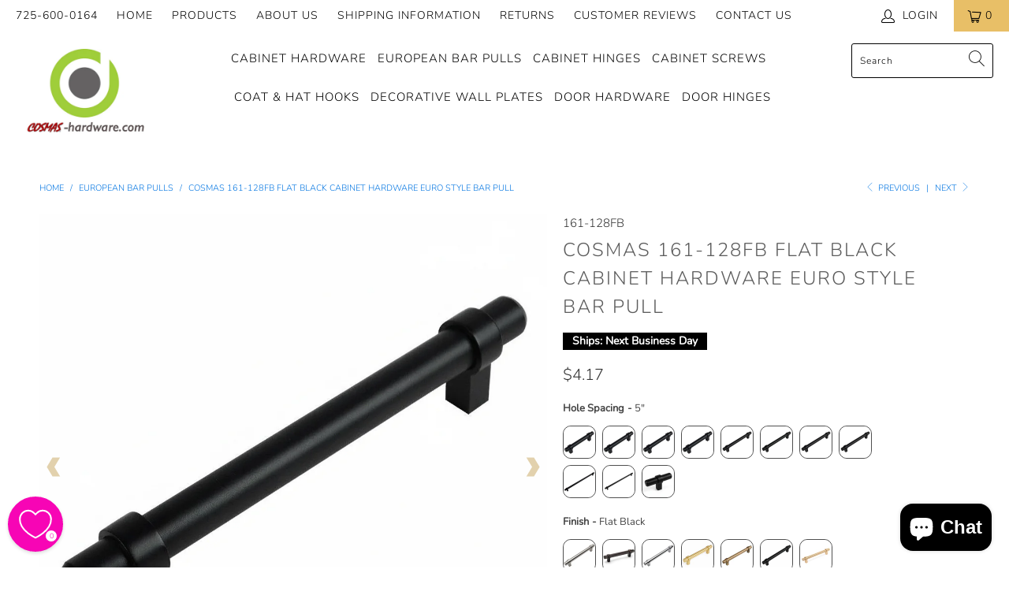

--- FILE ---
content_type: text/html; charset=utf-8
request_url: https://cosmas-hardware.com/collections/european-bar-pulls/products/cosmas-161-128fb-flat-black-cabinet-hardware-euro-style-bar-pull
body_size: 53833
content:


 <!DOCTYPE html>
<html lang="en"> <head> <meta name="p:domain_verify" content="b3ec8bc39cdb3b607d729bf8c0654e6d"/>









<!--Content in content_for_header -->
<!--LayoutHub-Embed--><link rel="stylesheet" type="text/css" href="data:text/css;base64," media="all">
<!--LH--><!--/LayoutHub-Embed--><script type="text/javascript">(function e(){var e=document.createElement("script");e.type="text/javascript",e.async=true,e.src="//staticw2.yotpo.com/nUju0l0kPsQ0bxwxXxt4IBsODzdRhskaxtcPeKgC/widget.js";var t=document.getElementsByTagName("script")[0];t.parentNode.insertBefore(e,t)})();</script> <meta charset="utf-8"> <meta http-equiv="cleartype" content="on"> <meta name="robots" content="index,follow"> <!-- Mobile Specific Metas --> <meta name="HandheldFriendly" content="True"> <meta name="MobileOptimized" content="320"> <meta name="viewport" content="width=device-width,initial-scale=1"> <meta name="theme-color" content="#ffffff"> <title>
      Cosmas 161-128FB Flat Black Cabinet Hardware Euro Style Bar Pull - Cosmas-Hardware.com</title> <link rel="preconnect dns-prefetch" href="https://fonts.shopifycdn.com" /> <link rel="preconnect dns-prefetch" href="https://cdn.shopify.com" /> <link rel="preconnect dns-prefetch" href="https://v.shopify.com" /> <link rel="preconnect dns-prefetch" href="https://cdn.shopifycloud.com" /> <link rel="stylesheet" href="https://cdnjs.cloudflare.com/ajax/libs/fancybox/3.5.6/jquery.fancybox.css"> <!-- Stylesheets for Turbo "6.0.3" --> <link href="//cosmas-hardware.com/cdn/shop/t/20/assets/styles.scss.css?v=108608190983875206341762193937" rel="stylesheet" type="text/css" media="all" /> <script>
      window.lazySizesConfig = window.lazySizesConfig || {};

      lazySizesConfig.expand = 300;
      lazySizesConfig.loadHidden = false;

      /*! lazysizes - v4.1.4 */
      !function(a,b){var c=b(a,a.document);a.lazySizes=c,"object"==typeof module&&module.exports&&(module.exports=c)}(window,function(a,b){"use strict";if(b.getElementsByClassName){var c,d,e=b.documentElement,f=a.Date,g=a.HTMLPictureElement,h="addEventListener",i="getAttribute",j=a[h],k=a.setTimeout,l=a.requestAnimationFrame||k,m=a.requestIdleCallback,n=/^picture$/i,o=["load","error","lazyincluded","_lazyloaded"],p={},q=Array.prototype.forEach,r=function(a,b){return p[b]||(p[b]=new RegExp("(\\s|^)"+b+"(\\s|$)")),p[b].test(a[i]("class")||"")&&p[b]},s=function(a,b){r(a,b)||a.setAttribute("class",(a[i]("class")||"").trim()+" "+b)},t=function(a,b){var c;(c=r(a,b))&&a.setAttribute("class",(a[i]("class")||"").replace(c," "))},u=function(a,b,c){var d=c?h:"removeEventListener";c&&u(a,b),o.forEach(function(c){a[d](c,b)})},v=function(a,d,e,f,g){var h=b.createEvent("Event");return e||(e={}),e.instance=c,h.initEvent(d,!f,!g),h.detail=e,a.dispatchEvent(h),h},w=function(b,c){var e;!g&&(e=a.picturefill||d.pf)?(c&&c.src&&!b[i]("srcset")&&b.setAttribute("srcset",c.src),e({reevaluate:!0,elements:[b]})):c&&c.src&&(b.src=c.src)},x=function(a,b){return(getComputedStyle(a,null)||{})[b]},y=function(a,b,c){for(c=c||a.offsetWidth;c<d.minSize&&b&&!a._lazysizesWidth;)c=b.offsetWidth,b=b.parentNode;return c},z=function(){var a,c,d=[],e=[],f=d,g=function(){var b=f;for(f=d.length?e:d,a=!0,c=!1;b.length;)b.shift()();a=!1},h=function(d,e){a&&!e?d.apply(this,arguments):(f.push(d),c||(c=!0,(b.hidden?k:l)(g)))};return h._lsFlush=g,h}(),A=function(a,b){return b?function(){z(a)}:function(){var b=this,c=arguments;z(function(){a.apply(b,c)})}},B=function(a){var b,c=0,e=d.throttleDelay,g=d.ricTimeout,h=function(){b=!1,c=f.now(),a()},i=m&&g>49?function(){m(h,{timeout:g}),g!==d.ricTimeout&&(g=d.ricTimeout)}:A(function(){k(h)},!0);return function(a){var d;(a=a===!0)&&(g=33),b||(b=!0,d=e-(f.now()-c),0>d&&(d=0),a||9>d?i():k(i,d))}},C=function(a){var b,c,d=99,e=function(){b=null,a()},g=function(){var a=f.now()-c;d>a?k(g,d-a):(m||e)(e)};return function(){c=f.now(),b||(b=k(g,d))}};!function(){var b,c={lazyClass:"lazyload",loadedClass:"lazyloaded",loadingClass:"lazyloading",preloadClass:"lazypreload",errorClass:"lazyerror",autosizesClass:"lazyautosizes",srcAttr:"data-src",srcsetAttr:"data-srcset",sizesAttr:"data-sizes",minSize:40,customMedia:{},init:!0,expFactor:1.5,hFac:.8,loadMode:2,loadHidden:!0,ricTimeout:0,throttleDelay:125};d=a.lazySizesConfig||a.lazysizesConfig||{};for(b in c)b in d||(d[b]=c[b]);a.lazySizesConfig=d,k(function(){d.init&&F()})}();var D=function(){var g,l,m,o,p,y,D,F,G,H,I,J,K,L,M=/^img$/i,N=/^iframe$/i,O="onscroll"in a&&!/(gle|ing)bot/.test(navigator.userAgent),P=0,Q=0,R=0,S=-1,T=function(a){R--,a&&a.target&&u(a.target,T),(!a||0>R||!a.target)&&(R=0)},U=function(a,c){var d,f=a,g="hidden"==x(b.body,"visibility")||"hidden"!=x(a.parentNode,"visibility")&&"hidden"!=x(a,"visibility");for(F-=c,I+=c,G-=c,H+=c;g&&(f=f.offsetParent)&&f!=b.body&&f!=e;)g=(x(f,"opacity")||1)>0,g&&"visible"!=x(f,"overflow")&&(d=f.getBoundingClientRect(),g=H>d.left&&G<d.right&&I>d.top-1&&F<d.bottom+1);return g},V=function(){var a,f,h,j,k,m,n,p,q,r=c.elements;if((o=d.loadMode)&&8>R&&(a=r.length)){f=0,S++,null==K&&("expand"in d||(d.expand=e.clientHeight>500&&e.clientWidth>500?500:370),J=d.expand,K=J*d.expFactor),K>Q&&1>R&&S>2&&o>2&&!b.hidden?(Q=K,S=0):Q=o>1&&S>1&&6>R?J:P;for(;a>f;f++)if(r[f]&&!r[f]._lazyRace)if(O)if((p=r[f][i]("data-expand"))&&(m=1*p)||(m=Q),q!==m&&(y=innerWidth+m*L,D=innerHeight+m,n=-1*m,q=m),h=r[f].getBoundingClientRect(),(I=h.bottom)>=n&&(F=h.top)<=D&&(H=h.right)>=n*L&&(G=h.left)<=y&&(I||H||G||F)&&(d.loadHidden||"hidden"!=x(r[f],"visibility"))&&(l&&3>R&&!p&&(3>o||4>S)||U(r[f],m))){if(ba(r[f]),k=!0,R>9)break}else!k&&l&&!j&&4>R&&4>S&&o>2&&(g[0]||d.preloadAfterLoad)&&(g[0]||!p&&(I||H||G||F||"auto"!=r[f][i](d.sizesAttr)))&&(j=g[0]||r[f]);else ba(r[f]);j&&!k&&ba(j)}},W=B(V),X=function(a){s(a.target,d.loadedClass),t(a.target,d.loadingClass),u(a.target,Z),v(a.target,"lazyloaded")},Y=A(X),Z=function(a){Y({target:a.target})},$=function(a,b){try{a.contentWindow.location.replace(b)}catch(c){a.src=b}},_=function(a){var b,c=a[i](d.srcsetAttr);(b=d.customMedia[a[i]("data-media")||a[i]("media")])&&a.setAttribute("media",b),c&&a.setAttribute("srcset",c)},aa=A(function(a,b,c,e,f){var g,h,j,l,o,p;(o=v(a,"lazybeforeunveil",b)).defaultPrevented||(e&&(c?s(a,d.autosizesClass):a.setAttribute("sizes",e)),h=a[i](d.srcsetAttr),g=a[i](d.srcAttr),f&&(j=a.parentNode,l=j&&n.test(j.nodeName||"")),p=b.firesLoad||"src"in a&&(h||g||l),o={target:a},p&&(u(a,T,!0),clearTimeout(m),m=k(T,2500),s(a,d.loadingClass),u(a,Z,!0)),l&&q.call(j.getElementsByTagName("source"),_),h?a.setAttribute("srcset",h):g&&!l&&(N.test(a.nodeName)?$(a,g):a.src=g),f&&(h||l)&&w(a,{src:g})),a._lazyRace&&delete a._lazyRace,t(a,d.lazyClass),z(function(){(!p||a.complete&&a.naturalWidth>1)&&(p?T(o):R--,X(o))},!0)}),ba=function(a){var b,c=M.test(a.nodeName),e=c&&(a[i](d.sizesAttr)||a[i]("sizes")),f="auto"==e;(!f&&l||!c||!a[i]("src")&&!a.srcset||a.complete||r(a,d.errorClass)||!r(a,d.lazyClass))&&(b=v(a,"lazyunveilread").detail,f&&E.updateElem(a,!0,a.offsetWidth),a._lazyRace=!0,R++,aa(a,b,f,e,c))},ca=function(){if(!l){if(f.now()-p<999)return void k(ca,999);var a=C(function(){d.loadMode=3,W()});l=!0,d.loadMode=3,W(),j("scroll",function(){3==d.loadMode&&(d.loadMode=2),a()},!0)}};return{_:function(){p=f.now(),c.elements=b.getElementsByClassName(d.lazyClass),g=b.getElementsByClassName(d.lazyClass+" "+d.preloadClass),L=d.hFac,j("scroll",W,!0),j("resize",W,!0),a.MutationObserver?new MutationObserver(W).observe(e,{childList:!0,subtree:!0,attributes:!0}):(e[h]("DOMNodeInserted",W,!0),e[h]("DOMAttrModified",W,!0),setInterval(W,999)),j("hashchange",W,!0),["focus","mouseover","click","load","transitionend","animationend","webkitAnimationEnd"].forEach(function(a){b[h](a,W,!0)}),/d$|^c/.test(b.readyState)?ca():(j("load",ca),b[h]("DOMContentLoaded",W),k(ca,2e4)),c.elements.length?(V(),z._lsFlush()):W()},checkElems:W,unveil:ba}}(),E=function(){var a,c=A(function(a,b,c,d){var e,f,g;if(a._lazysizesWidth=d,d+="px",a.setAttribute("sizes",d),n.test(b.nodeName||""))for(e=b.getElementsByTagName("source"),f=0,g=e.length;g>f;f++)e[f].setAttribute("sizes",d);c.detail.dataAttr||w(a,c.detail)}),e=function(a,b,d){var e,f=a.parentNode;f&&(d=y(a,f,d),e=v(a,"lazybeforesizes",{width:d,dataAttr:!!b}),e.defaultPrevented||(d=e.detail.width,d&&d!==a._lazysizesWidth&&c(a,f,e,d)))},f=function(){var b,c=a.length;if(c)for(b=0;c>b;b++)e(a[b])},g=C(f);return{_:function(){a=b.getElementsByClassName(d.autosizesClass),j("resize",g)},checkElems:g,updateElem:e}}(),F=function(){F.i||(F.i=!0,E._(),D._())};return c={cfg:d,autoSizer:E,loader:D,init:F,uP:w,aC:s,rC:t,hC:r,fire:v,gW:y,rAF:z}}});

      /*! lazysizes - v4.1.4 */
      !function(a,b){var c=function(){b(a.lazySizes),a.removeEventListener("lazyunveilread",c,!0)};b=b.bind(null,a,a.document),"object"==typeof module&&module.exports?b(require("lazysizes")):a.lazySizes?c():a.addEventListener("lazyunveilread",c,!0)}(window,function(a,b,c){"use strict";function d(){this.ratioElems=b.getElementsByClassName("lazyaspectratio"),this._setupEvents(),this.processImages()}if(a.addEventListener){var e,f,g,h=Array.prototype.forEach,i=/^picture$/i,j="data-aspectratio",k="img["+j+"]",l=function(b){return a.matchMedia?(l=function(a){return!a||(matchMedia(a)||{}).matches})(b):a.Modernizr&&Modernizr.mq?!b||Modernizr.mq(b):!b},m=c.aC,n=c.rC,o=c.cfg;d.prototype={_setupEvents:function(){var a=this,c=function(b){b.naturalWidth<36?a.addAspectRatio(b,!0):a.removeAspectRatio(b,!0)},d=function(){a.processImages()};b.addEventListener("load",function(a){a.target.getAttribute&&a.target.getAttribute(j)&&c(a.target)},!0),addEventListener("resize",function(){var b,d=function(){h.call(a.ratioElems,c)};return function(){clearTimeout(b),b=setTimeout(d,99)}}()),b.addEventListener("DOMContentLoaded",d),addEventListener("load",d)},processImages:function(a){var c,d;a||(a=b),c="length"in a&&!a.nodeName?a:a.querySelectorAll(k);for(d=0;d<c.length;d++)c[d].naturalWidth>36?this.removeAspectRatio(c[d]):this.addAspectRatio(c[d])},getSelectedRatio:function(a){var b,c,d,e,f,g=a.parentNode;if(g&&i.test(g.nodeName||""))for(d=g.getElementsByTagName("source"),b=0,c=d.length;c>b;b++)if(e=d[b].getAttribute("data-media")||d[b].getAttribute("media"),o.customMedia[e]&&(e=o.customMedia[e]),l(e)){f=d[b].getAttribute(j);break}return f||a.getAttribute(j)||""},parseRatio:function(){var a=/^\s*([+\d\.]+)(\s*[\/x]\s*([+\d\.]+))?\s*$/,b={};return function(c){var d;return!b[c]&&(d=c.match(a))&&(d[3]?b[c]=d[1]/d[3]:b[c]=1*d[1]),b[c]}}(),addAspectRatio:function(b,c){var d,e=b.offsetWidth,f=b.offsetHeight;return c||m(b,"lazyaspectratio"),36>e&&0>=f?void((e||f&&a.console)&&console.log("Define width or height of image, so we can calculate the other dimension")):(d=this.getSelectedRatio(b),d=this.parseRatio(d),void(d&&(e?b.style.height=e/d+"px":b.style.width=f*d+"px")))},removeAspectRatio:function(a){n(a,"lazyaspectratio"),a.style.height="",a.style.width="",a.removeAttribute(j)}},f=function(){g=a.jQuery||a.Zepto||a.shoestring||a.$,g&&g.fn&&!g.fn.imageRatio&&g.fn.filter&&g.fn.add&&g.fn.find?g.fn.imageRatio=function(){return e.processImages(this.find(k).add(this.filter(k))),this}:g=!1},f(),setTimeout(f),e=new d,a.imageRatio=e,"object"==typeof module&&module.exports?module.exports=e:"function"==typeof define&&define.amd&&define(e)}});

        /*! lazysizes - v4.1.5 */
        !function(a,b){var c=function(){b(a.lazySizes),a.removeEventListener("lazyunveilread",c,!0)};b=b.bind(null,a,a.document),"object"==typeof module&&module.exports?b(require("lazysizes")):a.lazySizes?c():a.addEventListener("lazyunveilread",c,!0)}(window,function(a,b,c){"use strict";if(a.addEventListener){var d=/\s+/g,e=/\s*\|\s+|\s+\|\s*/g,f=/^(.+?)(?:\s+\[\s*(.+?)\s*\])(?:\s+\[\s*(.+?)\s*\])?$/,g=/^\s*\(*\s*type\s*:\s*(.+?)\s*\)*\s*$/,h=/\(|\)|'/,i={contain:1,cover:1},j=function(a){var b=c.gW(a,a.parentNode);return(!a._lazysizesWidth||b>a._lazysizesWidth)&&(a._lazysizesWidth=b),a._lazysizesWidth},k=function(a){var b;return b=(getComputedStyle(a)||{getPropertyValue:function(){}}).getPropertyValue("background-size"),!i[b]&&i[a.style.backgroundSize]&&(b=a.style.backgroundSize),b},l=function(a,b){if(b){var c=b.match(g);c&&c[1]?a.setAttribute("type",c[1]):a.setAttribute("media",lazySizesConfig.customMedia[b]||b)}},m=function(a,c,g){var h=b.createElement("picture"),i=c.getAttribute(lazySizesConfig.sizesAttr),j=c.getAttribute("data-ratio"),k=c.getAttribute("data-optimumx");c._lazybgset&&c._lazybgset.parentNode==c&&c.removeChild(c._lazybgset),Object.defineProperty(g,"_lazybgset",{value:c,writable:!0}),Object.defineProperty(c,"_lazybgset",{value:h,writable:!0}),a=a.replace(d," ").split(e),h.style.display="none",g.className=lazySizesConfig.lazyClass,1!=a.length||i||(i="auto"),a.forEach(function(a){var c,d=b.createElement("source");i&&"auto"!=i&&d.setAttribute("sizes",i),(c=a.match(f))?(d.setAttribute(lazySizesConfig.srcsetAttr,c[1]),l(d,c[2]),l(d,c[3])):d.setAttribute(lazySizesConfig.srcsetAttr,a),h.appendChild(d)}),i&&(g.setAttribute(lazySizesConfig.sizesAttr,i),c.removeAttribute(lazySizesConfig.sizesAttr),c.removeAttribute("sizes")),k&&g.setAttribute("data-optimumx",k),j&&g.setAttribute("data-ratio",j),h.appendChild(g),c.appendChild(h)},n=function(a){if(a.target._lazybgset){var b=a.target,d=b._lazybgset,e=b.currentSrc||b.src;if(e){var f=c.fire(d,"bgsetproxy",{src:e,useSrc:h.test(e)?JSON.stringify(e):e});f.defaultPrevented||(d.style.backgroundImage="url("+f.detail.useSrc+")")}b._lazybgsetLoading&&(c.fire(d,"_lazyloaded",{},!1,!0),delete b._lazybgsetLoading)}};addEventListener("lazybeforeunveil",function(a){var d,e,f;!a.defaultPrevented&&(d=a.target.getAttribute("data-bgset"))&&(f=a.target,e=b.createElement("img"),e.alt="",e._lazybgsetLoading=!0,a.detail.firesLoad=!0,m(d,f,e),setTimeout(function(){c.loader.unveil(e),c.rAF(function(){c.fire(e,"_lazyloaded",{},!0,!0),e.complete&&n({target:e})})}))}),b.addEventListener("load",n,!0),a.addEventListener("lazybeforesizes",function(a){if(a.detail.instance==c&&a.target._lazybgset&&a.detail.dataAttr){var b=a.target._lazybgset,d=k(b);i[d]&&(a.target._lazysizesParentFit=d,c.rAF(function(){a.target.setAttribute("data-parent-fit",d),a.target._lazysizesParentFit&&delete a.target._lazysizesParentFit}))}},!0),b.documentElement.addEventListener("lazybeforesizes",function(a){!a.defaultPrevented&&a.target._lazybgset&&a.detail.instance==c&&(a.detail.width=j(a.target._lazybgset))})}});</script> <meta name="description" content="Manufacturer: CosmasMPN: 161-128FBColor/Finish: Flat BlackType: PullHole Centers/Spacing: 5&quot; (128mm)Length: 6-5/8&quot;Width: 11/16&quot;Bar Diameter: 9/16&quot;Projection: 1-5/16&quot;Mounting Hardware: 8/32&quot; thread x 1&quot; long screws included" /> <link rel="shortcut icon" type="image/x-icon" href="//cosmas-hardware.com/cdn/shop/files/Cosmas-Hardware_favicon_180x180.jpg?v=1681855888"> <link rel="apple-touch-icon" href="//cosmas-hardware.com/cdn/shop/files/Cosmas-Hardware_favicon_180x180.jpg?v=1681855888"/> <link rel="apple-touch-icon" sizes="57x57" href="//cosmas-hardware.com/cdn/shop/files/Cosmas-Hardware_favicon_57x57.jpg?v=1681855888"/> <link rel="apple-touch-icon" sizes="60x60" href="//cosmas-hardware.com/cdn/shop/files/Cosmas-Hardware_favicon_60x60.jpg?v=1681855888"/> <link rel="apple-touch-icon" sizes="72x72" href="//cosmas-hardware.com/cdn/shop/files/Cosmas-Hardware_favicon_72x72.jpg?v=1681855888"/> <link rel="apple-touch-icon" sizes="76x76" href="//cosmas-hardware.com/cdn/shop/files/Cosmas-Hardware_favicon_76x76.jpg?v=1681855888"/> <link rel="apple-touch-icon" sizes="114x114" href="//cosmas-hardware.com/cdn/shop/files/Cosmas-Hardware_favicon_114x114.jpg?v=1681855888"/> <link rel="apple-touch-icon" sizes="180x180" href="//cosmas-hardware.com/cdn/shop/files/Cosmas-Hardware_favicon_180x180.jpg?v=1681855888"/> <link rel="apple-touch-icon" sizes="228x228" href="//cosmas-hardware.com/cdn/shop/files/Cosmas-Hardware_favicon_228x228.jpg?v=1681855888"/> <link rel="canonical" href="https://cosmas-hardware.com/products/cosmas-161-128fb-flat-black-cabinet-hardware-euro-style-bar-pull" />

    
    

<!-- starapps_core_start -->
<!-- This code is automatically managed by StarApps Studio -->
<!-- Please contact support@starapps.studio for any help -->
<!-- File location: snippets/starapps-core.liquid -->



<!-- starapps_core_end -->
<script>window.performance && window.performance.mark && window.performance.mark('shopify.content_for_header.start');</script><meta name="google-site-verification" content="yEAdaGyNohPGHKqOy12SecMEuplXsMMnsGmhKy2eHz4">
<meta name="facebook-domain-verification" content="c0kpwbf5ekqsmkldxhk1f35pk15dze">
<meta id="shopify-digital-wallet" name="shopify-digital-wallet" content="/11379920/digital_wallets/dialog">
<meta name="shopify-checkout-api-token" content="70e617f035ad4b82aca87252df5b2792">
<meta id="in-context-paypal-metadata" data-shop-id="11379920" data-venmo-supported="false" data-environment="production" data-locale="en_US" data-paypal-v4="true" data-currency="USD">
<link rel="alternate" type="application/json+oembed" href="https://cosmas-hardware.com/products/cosmas-161-128fb-flat-black-cabinet-hardware-euro-style-bar-pull.oembed">
<script async="async" src="/checkouts/internal/preloads.js?locale=en-US"></script>
<script id="apple-pay-shop-capabilities" type="application/json">{"shopId":11379920,"countryCode":"US","currencyCode":"USD","merchantCapabilities":["supports3DS"],"merchantId":"gid:\/\/shopify\/Shop\/11379920","merchantName":"Cosmas-Hardware.com","requiredBillingContactFields":["postalAddress","email","phone"],"requiredShippingContactFields":["postalAddress","email","phone"],"shippingType":"shipping","supportedNetworks":["visa","masterCard","amex","discover","elo","jcb"],"total":{"type":"pending","label":"Cosmas-Hardware.com","amount":"1.00"},"shopifyPaymentsEnabled":true,"supportsSubscriptions":true}</script>
<script id="shopify-features" type="application/json">{"accessToken":"70e617f035ad4b82aca87252df5b2792","betas":["rich-media-storefront-analytics"],"domain":"cosmas-hardware.com","predictiveSearch":true,"shopId":11379920,"locale":"en"}</script>
<script>var Shopify = Shopify || {};
Shopify.shop = "cosmas-hardware.myshopify.com";
Shopify.locale = "en";
Shopify.currency = {"active":"USD","rate":"1.0"};
Shopify.country = "US";
Shopify.theme = {"name":"[Flair] Turbo-dubai (Jul-8-2020) - NEW -- WPD","id":149394882842,"schema_name":"Turbo","schema_version":"6.0.3","theme_store_id":null,"role":"main"};
Shopify.theme.handle = "null";
Shopify.theme.style = {"id":null,"handle":null};
Shopify.cdnHost = "cosmas-hardware.com/cdn";
Shopify.routes = Shopify.routes || {};
Shopify.routes.root = "/";</script>
<script type="module">!function(o){(o.Shopify=o.Shopify||{}).modules=!0}(window);</script>
<script>!function(o){function n(){var o=[];function n(){o.push(Array.prototype.slice.apply(arguments))}return n.q=o,n}var t=o.Shopify=o.Shopify||{};t.loadFeatures=n(),t.autoloadFeatures=n()}(window);</script>
<script id="shop-js-analytics" type="application/json">{"pageType":"product"}</script>
<script defer="defer" async type="module" src="//cosmas-hardware.com/cdn/shopifycloud/shop-js/modules/v2/client.init-shop-cart-sync_WVOgQShq.en.esm.js"></script>
<script defer="defer" async type="module" src="//cosmas-hardware.com/cdn/shopifycloud/shop-js/modules/v2/chunk.common_C_13GLB1.esm.js"></script>
<script defer="defer" async type="module" src="//cosmas-hardware.com/cdn/shopifycloud/shop-js/modules/v2/chunk.modal_CLfMGd0m.esm.js"></script>
<script type="module">
  await import("//cosmas-hardware.com/cdn/shopifycloud/shop-js/modules/v2/client.init-shop-cart-sync_WVOgQShq.en.esm.js");
await import("//cosmas-hardware.com/cdn/shopifycloud/shop-js/modules/v2/chunk.common_C_13GLB1.esm.js");
await import("//cosmas-hardware.com/cdn/shopifycloud/shop-js/modules/v2/chunk.modal_CLfMGd0m.esm.js");

  window.Shopify.SignInWithShop?.initShopCartSync?.({"fedCMEnabled":true,"windoidEnabled":true});

</script>
<script>(function() {
  var isLoaded = false;
  function asyncLoad() {
    if (isLoaded) return;
    isLoaded = true;
    var urls = ["https:\/\/js.smile.io\/v1\/smile-shopify.js?shop=cosmas-hardware.myshopify.com","https:\/\/cart-discount.herokuapp.com\/js\/storefront.min.js?c=21712437329\u0026v=1616056687985\u0026shop=cosmas-hardware.myshopify.com","https:\/\/cdn-widgetsrepository.yotpo.com\/v1\/loader\/nUju0l0kPsQ0bxwxXxt4IBsODzdRhskaxtcPeKgC?shop=cosmas-hardware.myshopify.com","https:\/\/searchanise-ef84.kxcdn.com\/widgets\/shopify\/init.js?a=6U4a0N4n4O\u0026shop=cosmas-hardware.myshopify.com"];
    for (var i = 0; i <urls.length; i++) {
      var s = document.createElement('script');
      s.type = 'text/javascript';
      s.async = true;
      s.src = urls[i];
      var x = document.getElementsByTagName('script')[0];
      x.parentNode.insertBefore(s, x);
    }
  };
  if(window.attachEvent) {
    window.attachEvent('onload', asyncLoad);
  } else {
    window.addEventListener('load', asyncLoad, false);
  }
})();</script>
<script id="__st">var __st={"a":11379920,"offset":-28800,"reqid":"de82e5de-81a1-4bd3-aa3d-e8f82dd14073-1769695005","pageurl":"cosmas-hardware.com\/collections\/european-bar-pulls\/products\/cosmas-161-128fb-flat-black-cabinet-hardware-euro-style-bar-pull","u":"e53a67aa0faf","p":"product","rtyp":"product","rid":1355405426769};</script>
<script>window.ShopifyPaypalV4VisibilityTracking = true;</script>
<script id="form-persister">!function(){'use strict';const t='contact',e='new_comment',n=[[t,t],['blogs',e],['comments',e],[t,'customer']],o='password',r='form_key',c=['recaptcha-v3-token','g-recaptcha-response','h-captcha-response',o],s=()=>{try{return window.sessionStorage}catch{return}},i='__shopify_v',u=t=>t.elements[r],a=function(){const t=[...n].map((([t,e])=>`form[action*='/${t}']:not([data-nocaptcha='true']) input[name='form_type'][value='${e}']`)).join(',');var e;return e=t,()=>e?[...document.querySelectorAll(e)].map((t=>t.form)):[]}();function m(t){const e=u(t);a().includes(t)&&(!e||!e.value)&&function(t){try{if(!s())return;!function(t){const e=s();if(!e)return;const n=u(t);if(!n)return;const o=n.value;o&&e.removeItem(o)}(t);const e=Array.from(Array(32),(()=>Math.random().toString(36)[2])).join('');!function(t,e){u(t)||t.append(Object.assign(document.createElement('input'),{type:'hidden',name:r})),t.elements[r].value=e}(t,e),function(t,e){const n=s();if(!n)return;const r=[...t.querySelectorAll(`input[type='${o}']`)].map((({name:t})=>t)),u=[...c,...r],a={};for(const[o,c]of new FormData(t).entries())u.includes(o)||(a[o]=c);n.setItem(e,JSON.stringify({[i]:1,action:t.action,data:a}))}(t,e)}catch(e){console.error('failed to persist form',e)}}(t)}const f=t=>{if('true'===t.dataset.persistBound)return;const e=function(t,e){const n=function(t){return'function'==typeof t.submit?t.submit:HTMLFormElement.prototype.submit}(t).bind(t);return function(){let t;return()=>{t||(t=!0,(()=>{try{e(),n()}catch(t){(t=>{console.error('form submit failed',t)})(t)}})(),setTimeout((()=>t=!1),250))}}()}(t,(()=>{m(t)}));!function(t,e){if('function'==typeof t.submit&&'function'==typeof e)try{t.submit=e}catch{}}(t,e),t.addEventListener('submit',(t=>{t.preventDefault(),e()})),t.dataset.persistBound='true'};!function(){function t(t){const e=(t=>{const e=t.target;return e instanceof HTMLFormElement?e:e&&e.form})(t);e&&m(e)}document.addEventListener('submit',t),document.addEventListener('DOMContentLoaded',(()=>{const e=a();for(const t of e)f(t);var n;n=document.body,new window.MutationObserver((t=>{for(const e of t)if('childList'===e.type&&e.addedNodes.length)for(const t of e.addedNodes)1===t.nodeType&&'FORM'===t.tagName&&a().includes(t)&&f(t)})).observe(n,{childList:!0,subtree:!0,attributes:!1}),document.removeEventListener('submit',t)}))}()}();</script>
<script integrity="sha256-4kQ18oKyAcykRKYeNunJcIwy7WH5gtpwJnB7kiuLZ1E=" data-source-attribution="shopify.loadfeatures" defer="defer" src="//cosmas-hardware.com/cdn/shopifycloud/storefront/assets/storefront/load_feature-a0a9edcb.js" crossorigin="anonymous"></script>
<script data-source-attribution="shopify.dynamic_checkout.dynamic.init">var Shopify=Shopify||{};Shopify.PaymentButton=Shopify.PaymentButton||{isStorefrontPortableWallets:!0,init:function(){window.Shopify.PaymentButton.init=function(){};var t=document.createElement("script");t.src="https://cosmas-hardware.com/cdn/shopifycloud/portable-wallets/latest/portable-wallets.en.js",t.type="module",document.head.appendChild(t)}};
</script>
<script data-source-attribution="shopify.dynamic_checkout.buyer_consent">
  function portableWalletsHideBuyerConsent(e){var t=document.getElementById("shopify-buyer-consent"),n=document.getElementById("shopify-subscription-policy-button");t&&n&&(t.classList.add("hidden"),t.setAttribute("aria-hidden","true"),n.removeEventListener("click",e))}function portableWalletsShowBuyerConsent(e){var t=document.getElementById("shopify-buyer-consent"),n=document.getElementById("shopify-subscription-policy-button");t&&n&&(t.classList.remove("hidden"),t.removeAttribute("aria-hidden"),n.addEventListener("click",e))}window.Shopify?.PaymentButton&&(window.Shopify.PaymentButton.hideBuyerConsent=portableWalletsHideBuyerConsent,window.Shopify.PaymentButton.showBuyerConsent=portableWalletsShowBuyerConsent);
</script>
<script data-source-attribution="shopify.dynamic_checkout.cart.bootstrap">document.addEventListener("DOMContentLoaded",(function(){function t(){return document.querySelector("shopify-accelerated-checkout-cart, shopify-accelerated-checkout")}if(t())Shopify.PaymentButton.init();else{new MutationObserver((function(e,n){t()&&(Shopify.PaymentButton.init(),n.disconnect())})).observe(document.body,{childList:!0,subtree:!0})}}));
</script>
<link id="shopify-accelerated-checkout-styles" rel="stylesheet" media="screen" href="https://cosmas-hardware.com/cdn/shopifycloud/portable-wallets/latest/accelerated-checkout-backwards-compat.css" crossorigin="anonymous">
<style id="shopify-accelerated-checkout-cart">
        #shopify-buyer-consent {
  margin-top: 1em;
  display: inline-block;
  width: 100%;
}

#shopify-buyer-consent.hidden {
  display: none;
}

#shopify-subscription-policy-button {
  background: none;
  border: none;
  padding: 0;
  text-decoration: underline;
  font-size: inherit;
  cursor: pointer;
}

#shopify-subscription-policy-button::before {
  box-shadow: none;
}

      </style>

<script>window.performance && window.performance.mark && window.performance.mark('shopify.content_for_header.end');</script>

    

<meta name="author" content="Cosmas-Hardware.com">
<meta property="og:url" content="https://cosmas-hardware.com/products/cosmas-161-128fb-flat-black-cabinet-hardware-euro-style-bar-pull">
<meta property="og:site_name" content="Cosmas-Hardware.com"> <meta property="og:type" content="product"> <meta property="og:title" content="Cosmas 161-128FB Flat Black Cabinet Hardware Euro Style Bar Pull"> <meta property="og:image" content="https://cosmas-hardware.com/cdn/shop/products/1_185286c3-e467-4b6f-90d0-a5ba478b4aa1_1_600x.jpg?v=1765916259"> <meta property="og:image:secure_url" content="https://cosmas-hardware.com/cdn/shop/products/1_185286c3-e467-4b6f-90d0-a5ba478b4aa1_1_600x.jpg?v=1765916259"> <meta property="og:image:width" content="1024"> <meta property="og:image:height" content="1024"> <meta property="og:image" content="https://cosmas-hardware.com/cdn/shop/products/1_185286c3-e467-4b6f-90d0-a5ba478b4aa1_600x.jpg?v=1765916259"> <meta property="og:image:secure_url" content="https://cosmas-hardware.com/cdn/shop/products/1_185286c3-e467-4b6f-90d0-a5ba478b4aa1_600x.jpg?v=1765916259"> <meta property="og:image:width" content="832"> <meta property="og:image:height" content="832"> <meta property="og:image" content="https://cosmas-hardware.com/cdn/shop/products/161-128spec_5000x_be5733d3-5274-4b72-ae2f-0f5cdb1babc6_600x.jpg?v=1598559934"> <meta property="og:image:secure_url" content="https://cosmas-hardware.com/cdn/shop/products/161-128spec_5000x_be5733d3-5274-4b72-ae2f-0f5cdb1babc6_600x.jpg?v=1598559934"> <meta property="og:image:width" content="1200"> <meta property="og:image:height" content="1200"> <meta property="product:price:amount" content="4.17"> <meta property="product:price:currency" content="USD"> <meta property="og:description" content="Manufacturer: CosmasMPN: 161-128FBColor/Finish: Flat BlackType: PullHole Centers/Spacing: 5&quot; (128mm)Length: 6-5/8&quot;Width: 11/16&quot;Bar Diameter: 9/16&quot;Projection: 1-5/16&quot;Mounting Hardware: 8/32&quot; thread x 1&quot; long screws included">




<meta name="twitter:card" content="summary"> <meta name="twitter:title" content="Cosmas 161-128FB Flat Black Cabinet Hardware Euro Style Bar Pull"> <meta name="twitter:description" content="Manufacturer: CosmasMPN: 161-128FBColor/Finish: Flat BlackType: PullHole Centers/Spacing: 5&quot; (128mm)Length: 6-5/8&quot;Width: 11/16&quot;Bar Diameter: 9/16&quot;Projection: 1-5/16&quot;Mounting Hardware: 8/32&quot; thread x 1&quot; long screws included"> <meta name="twitter:image" content="https://cosmas-hardware.com/cdn/shop/products/1_185286c3-e467-4b6f-90d0-a5ba478b4aa1_1_240x.jpg?v=1765916259"> <meta name="twitter:image:width" content="240"> <meta name="twitter:image:height" content="240"> <meta name="twitter:image:alt" content="Cosmas 161-128FB Flat Black Cabinet Hardware Euro Style Bar Pull"> <link rel="prev" href="/collections/european-bar-pulls/products/cosmas-181orb-oil-rubbed-bronze-euro-style-t-bar-knob"> <link rel="next" href="/collections/european-bar-pulls/products/cosmas-305-030sn-satin-nickel-euro-style-bar-pull"><!-- BEGIN app block: shopify://apps/microsoft-clarity/blocks/clarity_js/31c3d126-8116-4b4a-8ba1-baeda7c4aeea -->
<script type="text/javascript">
  (function (c, l, a, r, i, t, y) {
    c[a] = c[a] || function () { (c[a].q = c[a].q || []).push(arguments); };
    t = l.createElement(r); t.async = 1; t.src = "https://www.clarity.ms/tag/" + i + "?ref=shopify";
    y = l.getElementsByTagName(r)[0]; y.parentNode.insertBefore(t, y);

    c.Shopify.loadFeatures([{ name: "consent-tracking-api", version: "0.1" }], error => {
      if (error) {
        console.error("Error loading Shopify features:", error);
        return;
      }

      c[a]('consentv2', {
        ad_Storage: c.Shopify.customerPrivacy.marketingAllowed() ? "granted" : "denied",
        analytics_Storage: c.Shopify.customerPrivacy.analyticsProcessingAllowed() ? "granted" : "denied",
      });
    });

    l.addEventListener("visitorConsentCollected", function (e) {
      c[a]('consentv2', {
        ad_Storage: e.detail.marketingAllowed ? "granted" : "denied",
        analytics_Storage: e.detail.analyticsAllowed ? "granted" : "denied",
      });
    });
  })(window, document, "clarity", "script", "v8bal9tjw4");
</script>



<!-- END app block --><!-- BEGIN app block: shopify://apps/flair/blocks/init/51d5ae10-f90f-4540-9ec6-f09f14107bf4 --><!-- BEGIN app snippet: init --><script>  (function() {    function l(url, onload) {      var script = document.createElement("script");      script.src = url;      script.async = true;      script.onload = onload;      document.head.appendChild(script);    }function r() {        return new Promise((resolve) => {          if (document.readyState == "loading") {            document.addEventListener("DOMContentLoaded", () => resolve());          } else {            resolve();          }        });      }      function isg3() {        let k = "_flair_pv";        let v = new URLSearchParams(window.location.search).get(k);        if (v == "") {          localStorage.removeItem(k);          return false;        }        else if (v != null) {          let x = new Date().getTime() + 24 * 60 * 60 * 1000;          localStorage.setItem(k,`${v}:${x}`);          return true;        } else {          let sv = localStorage.getItem(k);          if (sv && Number(sv.split(":")[1]) > new Date().getTime()) {            return true;          }        }        localStorage.removeItem(k);        return false;      }function g2() {        l("https://cdn.shopify.com/extensions/019a7387-b640-7f63-aab2-9805ebe6be4c/flair-theme-app-38/assets/flair_gen2.js", () => {          r().then(() => {            let d ={"shop":{  "collection_handle":"european-bar-pulls",  "page_type":"product",  "product_id":"1355405426769",  "search_url":"\/search",  "_":1},"app":{  "refresh_on_init":true,"badge_variant_refresh":{"enabled":true,"type":"change","parent_selector":"form[action=\"\/cart\/add\"]","selector":".single-option-selector","delay":100},"banner_countdown_enabled":false,  "_":1}};            let c = "";            FlairApp.init(d);            if (c != "") {              let style = document.createElement("style");              style.textContent = c;              document.head.appendChild(style);            }          })        })      }function g3() {      let d ={"config":{  "storefront_token":null,  "_":1},"current":{"collection_id":"57824116817",  "country":"US",  "currency":"USD","money_format":"${{amount}}",  "page_type":"product",  "product_id":"1355405426769",  "shopify_domain":"cosmas-hardware.myshopify.com",  "_":1}};      l("https://cdn.shopify.com/extensions/019a7387-b640-7f63-aab2-9805ebe6be4c/flair-theme-app-38/assets/flair_gen3.js", () => {        FlairApp.init(d);      });    }if (isg3()) {        g3();        console.info(`Flair generation 3 preview is enabled. Click here to cancel: https://${window.location.host}/?_flair_pv=`)      } else {        g2();      }})()</script><!-- END app snippet --><!-- generated: 2026-01-29 05:56:46 -0800 -->

<!-- END app block --><!-- BEGIN app block: shopify://apps/microsoft-clarity/blocks/brandAgents_js/31c3d126-8116-4b4a-8ba1-baeda7c4aeea -->





<!-- END app block --><!-- BEGIN app block: shopify://apps/swatch-king/blocks/variant-swatch-king/0850b1e4-ba30-4a0d-a8f4-f9a939276d7d -->


















































  <script>
    window.vsk_data = function(){
      return {
        "block_collection_settings": {"alignment":"center","enable":true,"swatch_location":"After price","switch_on_hover":true,"preselect_variant":false,"current_template":"product"},
        "currency": "USD",
        "currency_symbol": "$",
        "primary_locale": "en",
        "localized_string": {},
        "app_setting_styles": {"products_swatch_presentation":{"slide_left_button_svg":"","slide_right_button_svg":""},"collections_swatch_presentation":{"minified":false,"minified_products":false,"minified_template":"+{count}","slide_left_button_svg":"","minified_display_count":[3,6],"slide_right_button_svg":""}},
        "app_setting": {"display_logs":false,"default_preset":31912,"pre_hide_strategy":"hide-all-theme-selectors","swatch_url_source":"cdn","product_data_source":"storefront"},
        "app_setting_config": {"app_execution_strategy":"all","collections_options_disabled":null,"default_swatch_image":"","do_not_select_an_option":{"text":"Select a {{ option_name }}","status":true,"control_add_to_cart":true,"allow_virtual_trigger":true,"make_a_selection_text":"Select a {{ option_name }}","auto_select_options_list":[]},"history_free_group_navigation":false,"notranslate":false,"products_options_disabled":null,"size_chart":{"type":"theme","labels":"size,sizes,taille,größe,tamanho,tamaño,koko,サイズ","position":"right","size_chart_app":"","size_chart_app_css":"","size_chart_app_selector":""},"session_storage_timeout_seconds":60,"enable_swatch":{"cart":{"enable_on_cart_product_grid":true,"enable_on_cart_featured_product":true},"home":{"enable_on_home_product_grid":true,"enable_on_home_featured_product":true},"pages":{"enable_on_custom_product_grid":true,"enable_on_custom_featured_product":true},"article":{"enable_on_article_product_grid":true,"enable_on_article_featured_product":true},"products":{"enable_on_main_product":true,"enable_on_product_grid":true},"collections":{"enable_on_collection_quick_view":true,"enable_on_collection_product_grid":true},"list_collections":{"enable_on_list_collection_quick_view":true,"enable_on_list_collection_product_grid":true}},"product_template":{"group_swatches":true,"variant_swatches":true},"product_batch_size":250,"use_optimized_urls":true,"enable_error_tracking":false,"enable_event_tracking":false,"preset_badge":{"order":[{"name":"sold_out","order":0},{"name":"sale","order":1},{"name":"new","order":2}],"new_badge_text":"NEW","new_badge_color":"#FFFFFF","sale_badge_text":"SALE","sale_badge_color":"#FFFFFF","new_badge_bg_color":"#121212D1","sale_badge_bg_color":"#D91C01D1","sold_out_badge_text":"SOLD OUT","sold_out_badge_color":"#FFFFFF","new_show_when_all_same":false,"sale_show_when_all_same":false,"sold_out_badge_bg_color":"#BBBBBBD1","new_product_max_duration":90,"sold_out_show_when_all_same":true,"min_price_diff_for_sale_badge":5}},
        "theme_settings_map": {"123654799441":350663,"123654832209":350663,"46637547601":39147,"83231703121":39147,"83231834193":17942,"121856819281":39147,"122397032529":39147,"89818695":73456,"149394882842":39147},
        "theme_settings": {"350663":{"id":350663,"configurations":{"products":{"theme_type":"dawn","swatch_root":{"position":"before","selector":"variant-radios, variant-selects, product-variants, variant-selection, product-variant-selector, .variant-wrapper, .variant-picker, .product-form__variants, .product-form__swatches, .swatches__container, .product-variants, .product__variant-select, .variations, form .swatch.clearfix, noscript[class*=\"product-form__noscript-wrapper\"]","groups_selector":"","section_selector":"[id*=\"shopify\"][id*=\"main\"][id*=\"template\"], [class*=\"featured\"][class*=\"product\"]:not([class*=\"collection\"]):not([class*=\"gallery\"]):not([class*=\"item\"]):not([class*=\"heading\"]), [class*=\"index\"] [data-section-type=\"product\"], [data-section-type=\"featured-product\"],  [class*=\"index\"] [data-section-type=\"product-template\"], [data-product-type=\"featured\"], #shopify-section-product-template","secondary_position":"","secondary_selector":"","use_section_as_root":true},"option_selectors":"[class*=\"variant\"] input[type=\"radio\"], [class*=\"form\"] input[type=\"radio\"], [class*=\"option\"] input[type=\"radio\"], .form__selectors input, variant-selects input, variant-selects select, variant-input input, .variant-wrapper select","selectors_to_hide":["variant-radios, variant-selects, product-variants, variant-selection, product-variant-selector, .variant-wrapper, .variant-picker, .product-form__variants, .product-form__swatches, .swatches__container, .product-variants, .product__variant-select, .variations, form .swatch.clearfix"],"json_data_selector":"","add_to_cart_selector":"[name=\"add\"], [data-action*=\"add\"][data-action*=\"cart\"], [data-product-atc],  [id*=\"addToCart\"], [data-add-button], [value=\"Add to cart\"]","custom_button_params":{"data":[{"value_attribute":"data-value","option_attribute":"data-name"}],"selected_selector":".active"},"option_index_attributes":["data-index","data-option-position","data-object","data-product-option","data-option-index","name","data-escape"],"add_to_cart_text_selector":"[name=\"add\"] \u003e span:not([class*=\"load\"]):not([class*=\"added\"]):not([class*=\"complete\"]):not([class*=\"symbol\"]), [data-add-to-cart-text], .atc-button--text, [data-add-button-text]","selectors_to_hide_override":"","add_to_cart_enabled_classes":"","add_to_cart_disabled_classes":""},"collections":{"grid_updates":[{"name":"price","template":"\u003cdiv class=\"price price--on-sale\"\u003e\n\u003cspan class=\"price-item price-item--regular\" {display_on_sale}\u003e{compare_at_price_with_format}\u003c\/span\u003e\n\u003cspan {display_on_sale}\u003e\u0026nbsp\u003c\/span\u003e\n\u003cspan class=\"price-item price-item--sale\" \u003e{price_with_format}\u003c\/span\u003e\n\u003c\/div\u003e","display_position":"replace","display_selector":"[class*=\"Price\"][class*=\"Heading\"], .grid-product__price, .price:not(.price-list .price), .product-price, .price-list, .product-grid--price, .product-card__price, .product__price, product-price, .product-item__price, [data-price-wrapper], .product-list-item-price, .product-item-price","element_selector":""}],"data_selectors":{"url":"a","title":"[class*=\"title\"] a","attributes":[],"form_input":"[name=\"id\"]","featured_image":"img:nth-child(1):not([class*=\"second\"] img):not(.product-item__bg__inner img):not([class*=\"two\"] img):not([class*=\"hidden\"] img), img[class*=\"primary\"], [class*=\"primary\"] img, .reveal img:not(.hidden img), [class*=\"main\"][class*=\"image\"] picture, [data-primary-media] img","secondary_image":"[class*=\"secondary\"] img:nth-child(2):not([class*=\"with\"]):not([class*=\"has\"]):not([class*=\"show\"]):not([class*=\"primary\"] img), .product-item__bg__under img, img[class*=\"alternate\"], .media--hover-effect img:nth-child(2), .hidden img, img.hidden, picture[style*=\"none\"], .not-first img, .product--hover-image img, .product-thumb-hover img, img.secondary-media-hidden, img[class*=\"secondary\"]"},"attribute_updates":[{"selector":null,"template":null,"attribute":null}],"selectors_to_hide":[],"json_data_selector":"[sa-swatch-json]","swatch_root_selector":".ProductItem, .product-item, .product-block, .grid-view-item, .product-grid li.grid__item, .grid-product, .product-grid-item, .type-product-grid-item, .product-card, .product-index, .grid .card:not(.grid__item .card), .grid product-card, .product-list-item, .product--root, .product-thumbnail, .collection-page__product, [data-product-item], [data-product-grid-item], [data-product-grid]","swatch_display_options":[{"label":"After image","position":"before","selector":"[class*=\"content\"][class*=\"card\"], [class*=\"info\"][class*=\"card\"], [class*=\"Info\"][class*=\"Item\"], [class*=\"info\"][class*=\"product\"]:not([class*=\"inner\"]),  [class*=\"grid\"][class*=\"meta\"], .product-details, [class*=\"product\"][class*=\"caption\"]"},{"label":"After price","position":"after","selector":"[class*=\"Price\"][class*=\"Heading\"], .grid-product__price, .price:not(.price-list .price), .product-price, .price-list, .product-grid--price, .product-card__price, .product__price, product-price, .product-item__price, [data-price-wrapper], .product-list-item-price, .product-item-price"},{"label":"After title","position":"after","selector":"[class*=\"title\"], [class*=\"heading\"]"}]}},"settings":{"products":{"handleize":false,"init_deferred":false,"label_split_symbol":":","size_chart_selector":"[aria-controls*=\"size-chart\"],[aria-controls*=\"size-guide\"]","persist_group_variant":true,"hide_single_value_option":"none"},"collections":{"layer_index":2,"display_label":false,"continuous_lookup":3000,"json_data_from_api":true,"label_split_symbol":"-","price_trailing_zeroes":false,"hide_single_value_option":"none"}},"custom_scripts":[],"custom_css":"","theme_store_ids":[],"schema_theme_names":["Unidentified"],"pre_hide_css_code":null},"350663":{"id":350663,"configurations":{"products":{"theme_type":"dawn","swatch_root":{"position":"before","selector":"variant-radios, variant-selects, product-variants, variant-selection, product-variant-selector, .variant-wrapper, .variant-picker, .product-form__variants, .product-form__swatches, .swatches__container, .product-variants, .product__variant-select, .variations, form .swatch.clearfix, noscript[class*=\"product-form__noscript-wrapper\"]","groups_selector":"","section_selector":"[id*=\"shopify\"][id*=\"main\"][id*=\"template\"], [class*=\"featured\"][class*=\"product\"]:not([class*=\"collection\"]):not([class*=\"gallery\"]):not([class*=\"item\"]):not([class*=\"heading\"]), [class*=\"index\"] [data-section-type=\"product\"], [data-section-type=\"featured-product\"],  [class*=\"index\"] [data-section-type=\"product-template\"], [data-product-type=\"featured\"], #shopify-section-product-template","secondary_position":"","secondary_selector":"","use_section_as_root":true},"option_selectors":"[class*=\"variant\"] input[type=\"radio\"], [class*=\"form\"] input[type=\"radio\"], [class*=\"option\"] input[type=\"radio\"], .form__selectors input, variant-selects input, variant-selects select, variant-input input, .variant-wrapper select","selectors_to_hide":["variant-radios, variant-selects, product-variants, variant-selection, product-variant-selector, .variant-wrapper, .variant-picker, .product-form__variants, .product-form__swatches, .swatches__container, .product-variants, .product__variant-select, .variations, form .swatch.clearfix"],"json_data_selector":"","add_to_cart_selector":"[name=\"add\"], [data-action*=\"add\"][data-action*=\"cart\"], [data-product-atc],  [id*=\"addToCart\"], [data-add-button], [value=\"Add to cart\"]","custom_button_params":{"data":[{"value_attribute":"data-value","option_attribute":"data-name"}],"selected_selector":".active"},"option_index_attributes":["data-index","data-option-position","data-object","data-product-option","data-option-index","name","data-escape"],"add_to_cart_text_selector":"[name=\"add\"] \u003e span:not([class*=\"load\"]):not([class*=\"added\"]):not([class*=\"complete\"]):not([class*=\"symbol\"]), [data-add-to-cart-text], .atc-button--text, [data-add-button-text]","selectors_to_hide_override":"","add_to_cart_enabled_classes":"","add_to_cart_disabled_classes":""},"collections":{"grid_updates":[{"name":"price","template":"\u003cdiv class=\"price price--on-sale\"\u003e\n\u003cspan class=\"price-item price-item--regular\" {display_on_sale}\u003e{compare_at_price_with_format}\u003c\/span\u003e\n\u003cspan {display_on_sale}\u003e\u0026nbsp\u003c\/span\u003e\n\u003cspan class=\"price-item price-item--sale\" \u003e{price_with_format}\u003c\/span\u003e\n\u003c\/div\u003e","display_position":"replace","display_selector":"[class*=\"Price\"][class*=\"Heading\"], .grid-product__price, .price:not(.price-list .price), .product-price, .price-list, .product-grid--price, .product-card__price, .product__price, product-price, .product-item__price, [data-price-wrapper], .product-list-item-price, .product-item-price","element_selector":""}],"data_selectors":{"url":"a","title":"[class*=\"title\"] a","attributes":[],"form_input":"[name=\"id\"]","featured_image":"img:nth-child(1):not([class*=\"second\"] img):not(.product-item__bg__inner img):not([class*=\"two\"] img):not([class*=\"hidden\"] img), img[class*=\"primary\"], [class*=\"primary\"] img, .reveal img:not(.hidden img), [class*=\"main\"][class*=\"image\"] picture, [data-primary-media] img","secondary_image":"[class*=\"secondary\"] img:nth-child(2):not([class*=\"with\"]):not([class*=\"has\"]):not([class*=\"show\"]):not([class*=\"primary\"] img), .product-item__bg__under img, img[class*=\"alternate\"], .media--hover-effect img:nth-child(2), .hidden img, img.hidden, picture[style*=\"none\"], .not-first img, .product--hover-image img, .product-thumb-hover img, img.secondary-media-hidden, img[class*=\"secondary\"]"},"attribute_updates":[{"selector":null,"template":null,"attribute":null}],"selectors_to_hide":[],"json_data_selector":"[sa-swatch-json]","swatch_root_selector":".ProductItem, .product-item, .product-block, .grid-view-item, .product-grid li.grid__item, .grid-product, .product-grid-item, .type-product-grid-item, .product-card, .product-index, .grid .card:not(.grid__item .card), .grid product-card, .product-list-item, .product--root, .product-thumbnail, .collection-page__product, [data-product-item], [data-product-grid-item], [data-product-grid]","swatch_display_options":[{"label":"After image","position":"before","selector":"[class*=\"content\"][class*=\"card\"], [class*=\"info\"][class*=\"card\"], [class*=\"Info\"][class*=\"Item\"], [class*=\"info\"][class*=\"product\"]:not([class*=\"inner\"]),  [class*=\"grid\"][class*=\"meta\"], .product-details, [class*=\"product\"][class*=\"caption\"]"},{"label":"After price","position":"after","selector":"[class*=\"Price\"][class*=\"Heading\"], .grid-product__price, .price:not(.price-list .price), .product-price, .price-list, .product-grid--price, .product-card__price, .product__price, product-price, .product-item__price, [data-price-wrapper], .product-list-item-price, .product-item-price"},{"label":"After title","position":"after","selector":"[class*=\"title\"], [class*=\"heading\"]"}]}},"settings":{"products":{"handleize":false,"init_deferred":false,"label_split_symbol":":","size_chart_selector":"[aria-controls*=\"size-chart\"],[aria-controls*=\"size-guide\"]","persist_group_variant":true,"hide_single_value_option":"none"},"collections":{"layer_index":2,"display_label":false,"continuous_lookup":3000,"json_data_from_api":true,"label_split_symbol":"-","price_trailing_zeroes":false,"hide_single_value_option":"none"}},"custom_scripts":[],"custom_css":"","theme_store_ids":[],"schema_theme_names":["Unidentified"],"pre_hide_css_code":null},"39147":{"id":39147,"configurations":{"products":{"theme_type":"dawn","swatch_root":{"position":"before","selector":"form[action*=\"\/cart\/add\"]","groups_selector":"","section_selector":".product_section.js-product_section, body.product .is-product-main .product_section, body.product .main .product_section, .quick-shop.remodal-is-opened form[action=\"\/cart\/add\"], .shopify-section--featured-product, .fancybox-is-open #quickshop .product-main","secondary_position":"","secondary_selector":"","use_section_as_root":true},"option_selectors":".selector-wrapper select","selectors_to_hide":[".selector-wrapper",".swatch.clearfix",".swatch_options",".select"],"json_data_selector":"","add_to_cart_selector":"[name=\"add\"]","custom_button_params":{"data":[{"value_attribute":"data-value","option_attribute":"data-name"}],"selected_selector":".active"},"option_index_attributes":["data-index","data-option-position","data-object","data-product-option","data-option-index","name"],"add_to_cart_text_selector":"[name=\"add\"]\u003espan","selectors_to_hide_override":"","add_to_cart_enabled_classes":"","add_to_cart_disabled_classes":""},"collections":{"grid_updates":[{"name":"Sold out\/ On sale","template":"\u003cdiv class=\"price-ui-badge__sticker\" {{display_on_sold_out}}\u003e\u003cspan class=\"price-ui-badge__sticker-text\" data-badge=\"\"\u003eSold out\u003c\/span\u003e\u003c\/div\u003e\u003cdiv class=\"price-ui-badge__sticker\" {{display_on_available}} {{display_on_sale}}\u003e\u003cspan class=\"price-ui-badge__sticker-text\" data-badge=\"\"\u003eOn Sale\u003c\/span\u003e\u003c\/div\u003e","display_position":"replace","display_selector":".price-ui-badge","element_selector":""},{"name":"price","template":"\u003cspan class=\"price sale\"\u003e \u003cspan class=\"current_price\"\u003e \u003cspan class=\"money\" \u003e{price_with_format}\u003c\/span\u003e\u003c\/span\u003e \u003cspan class=\"was_price\" {display_on_sale}\u003e \u003cspan class=\"money\" \u003e{{compare_at_price_with_format}}\u003c\/span\u003e\u003c\/span\u003e\u003c\/span\u003e","display_position":"replace","display_selector":".price","element_selector":""}],"data_selectors":{"url":"a","title":".title","attributes":[],"form_input":"","featured_image":"img:not(.secondary)","secondary_image":"img.secondary"},"attribute_updates":[{"selector":null,"template":null,"attribute":null}],"selectors_to_hide":[".banner_holder",".collection_swatches",".price-ui-badges",".sold-out",".swatch_options"],"json_data_selector":"[sa-swatch-json]","swatch_root_selector":".product-wrap","swatch_display_options":[{"label":"After image","position":"after","selector":".thumbnail-overlay"},{"label":"After price","position":"after","selector":".price"},{"label":"After title","position":"after","selector":".title"}]}},"settings":{"products":{"handleize":false,"init_deferred":false,"label_split_symbol":"-","size_chart_selector":"","persist_group_variant":true,"hide_single_value_option":"none"},"collections":{"layer_index":99,"display_label":false,"continuous_lookup":3000,"json_data_from_api":true,"label_split_symbol":"-","price_trailing_zeroes":true,"hide_single_value_option":"none"}},"custom_scripts":[],"custom_css":".swatches {pointer-events: all;}","theme_store_ids":[],"schema_theme_names":["Turbo"],"pre_hide_css_code":null},"39147":{"id":39147,"configurations":{"products":{"theme_type":"dawn","swatch_root":{"position":"before","selector":"form[action*=\"\/cart\/add\"]","groups_selector":"","section_selector":".product_section.js-product_section, body.product .is-product-main .product_section, body.product .main .product_section, .quick-shop.remodal-is-opened form[action=\"\/cart\/add\"], .shopify-section--featured-product, .fancybox-is-open #quickshop .product-main","secondary_position":"","secondary_selector":"","use_section_as_root":true},"option_selectors":".selector-wrapper select","selectors_to_hide":[".selector-wrapper",".swatch.clearfix",".swatch_options",".select"],"json_data_selector":"","add_to_cart_selector":"[name=\"add\"]","custom_button_params":{"data":[{"value_attribute":"data-value","option_attribute":"data-name"}],"selected_selector":".active"},"option_index_attributes":["data-index","data-option-position","data-object","data-product-option","data-option-index","name"],"add_to_cart_text_selector":"[name=\"add\"]\u003espan","selectors_to_hide_override":"","add_to_cart_enabled_classes":"","add_to_cart_disabled_classes":""},"collections":{"grid_updates":[{"name":"Sold out\/ On sale","template":"\u003cdiv class=\"price-ui-badge__sticker\" {{display_on_sold_out}}\u003e\u003cspan class=\"price-ui-badge__sticker-text\" data-badge=\"\"\u003eSold out\u003c\/span\u003e\u003c\/div\u003e\u003cdiv class=\"price-ui-badge__sticker\" {{display_on_available}} {{display_on_sale}}\u003e\u003cspan class=\"price-ui-badge__sticker-text\" data-badge=\"\"\u003eOn Sale\u003c\/span\u003e\u003c\/div\u003e","display_position":"replace","display_selector":".price-ui-badge","element_selector":""},{"name":"price","template":"\u003cspan class=\"price sale\"\u003e \u003cspan class=\"current_price\"\u003e \u003cspan class=\"money\" \u003e{price_with_format}\u003c\/span\u003e\u003c\/span\u003e \u003cspan class=\"was_price\" {display_on_sale}\u003e \u003cspan class=\"money\" \u003e{{compare_at_price_with_format}}\u003c\/span\u003e\u003c\/span\u003e\u003c\/span\u003e","display_position":"replace","display_selector":".price","element_selector":""}],"data_selectors":{"url":"a","title":".title","attributes":[],"form_input":"","featured_image":"img:not(.secondary)","secondary_image":"img.secondary"},"attribute_updates":[{"selector":null,"template":null,"attribute":null}],"selectors_to_hide":[".banner_holder",".collection_swatches",".price-ui-badges",".sold-out",".swatch_options"],"json_data_selector":"[sa-swatch-json]","swatch_root_selector":".product-wrap","swatch_display_options":[{"label":"After image","position":"after","selector":".thumbnail-overlay"},{"label":"After price","position":"after","selector":".price"},{"label":"After title","position":"after","selector":".title"}]}},"settings":{"products":{"handleize":false,"init_deferred":false,"label_split_symbol":"-","size_chart_selector":"","persist_group_variant":true,"hide_single_value_option":"none"},"collections":{"layer_index":99,"display_label":false,"continuous_lookup":3000,"json_data_from_api":true,"label_split_symbol":"-","price_trailing_zeroes":true,"hide_single_value_option":"none"}},"custom_scripts":[],"custom_css":".swatches {pointer-events: all;}","theme_store_ids":[],"schema_theme_names":["Turbo"],"pre_hide_css_code":null},"17942":{"id":17942,"configurations":{"products":{"theme_type":"","swatch_root":{"position":"top","selector":"form[action*=\"\/cart\/add\"]","groups_selector":"","section_selector":"#shopify-section-product-template, #shopify-section-page-product, #shopify-section-static-product, #shopify-section-product, #shopify-section-static-product-pages","secondary_position":"","secondary_selector":"","use_section_as_root":false},"option_selectors":"","selectors_to_hide":[".swatch_options","form[action=\"\/cart\/add\"] .product__variants","form[action=\"\/cart\/add\"] .form__row div.selector-wrapper","form .swatch.clearfix"],"json_data_selector":"","add_to_cart_selector":"[name=\"add\"]","custom_button_params":{"data":[{"value_attribute":"data-value","option_attribute":"data-name"}],"selected_selector":".active"},"option_index_attributes":["data-index","data-option-position","data-object","data-product-option","data-option-index","name"],"add_to_cart_text_selector":"[name=\"add\"]\u003espan","selectors_to_hide_override":"","add_to_cart_enabled_classes":"","add_to_cart_disabled_classes":""},"collections":{"grid_updates":[{"name":"sku","template":"SKU: {sku}","display_position":"replace","display_selector":".variant-sku","element_selector":""},{"name":"price","template":"{{price_with_format}}","display_position":"replace","display_selector":"[data-price]","element_selector":""}],"data_selectors":{"url":"a","title":".product-card__title","attributes":[],"form_input":"input[name=\"id\"]","featured_image":"img","secondary_image":"img.secondary"},"attribute_updates":[{"selector":null,"template":null,"attribute":null}],"selectors_to_hide":[],"json_data_selector":"[sa-swatch-json]","swatch_root_selector":"[sa-swatch-root]","swatch_display_options":[{"label":"After image","position":"after","selector":""},{"label":"After price","position":"after","selector":""},{"label":"After title","position":"after","selector":""}]}},"settings":{"products":{"handleize":false,"init_deferred":false,"label_split_symbol":"-","size_chart_selector":"","persist_group_variant":true,"hide_single_value_option":"none"},"collections":{"layer_index":12,"display_label":false,"continuous_lookup":3000,"json_data_from_api":false,"label_split_symbol":"-","price_trailing_zeroes":false,"hide_single_value_option":"none"}},"custom_scripts":[],"custom_css":"form .select, form .selector-wrapper{display:none!important;}","theme_store_ids":[],"schema_theme_names":["old_settings_in_use"],"pre_hide_css_code":null},"39147":{"id":39147,"configurations":{"products":{"theme_type":"dawn","swatch_root":{"position":"before","selector":"form[action*=\"\/cart\/add\"]","groups_selector":"","section_selector":".product_section.js-product_section, body.product .is-product-main .product_section, body.product .main .product_section, .quick-shop.remodal-is-opened form[action=\"\/cart\/add\"], .shopify-section--featured-product, .fancybox-is-open #quickshop .product-main","secondary_position":"","secondary_selector":"","use_section_as_root":true},"option_selectors":".selector-wrapper select","selectors_to_hide":[".selector-wrapper",".swatch.clearfix",".swatch_options",".select"],"json_data_selector":"","add_to_cart_selector":"[name=\"add\"]","custom_button_params":{"data":[{"value_attribute":"data-value","option_attribute":"data-name"}],"selected_selector":".active"},"option_index_attributes":["data-index","data-option-position","data-object","data-product-option","data-option-index","name"],"add_to_cart_text_selector":"[name=\"add\"]\u003espan","selectors_to_hide_override":"","add_to_cart_enabled_classes":"","add_to_cart_disabled_classes":""},"collections":{"grid_updates":[{"name":"Sold out\/ On sale","template":"\u003cdiv class=\"price-ui-badge__sticker\" {{display_on_sold_out}}\u003e\u003cspan class=\"price-ui-badge__sticker-text\" data-badge=\"\"\u003eSold out\u003c\/span\u003e\u003c\/div\u003e\u003cdiv class=\"price-ui-badge__sticker\" {{display_on_available}} {{display_on_sale}}\u003e\u003cspan class=\"price-ui-badge__sticker-text\" data-badge=\"\"\u003eOn Sale\u003c\/span\u003e\u003c\/div\u003e","display_position":"replace","display_selector":".price-ui-badge","element_selector":""},{"name":"price","template":"\u003cspan class=\"price sale\"\u003e \u003cspan class=\"current_price\"\u003e \u003cspan class=\"money\" \u003e{price_with_format}\u003c\/span\u003e\u003c\/span\u003e \u003cspan class=\"was_price\" {display_on_sale}\u003e \u003cspan class=\"money\" \u003e{{compare_at_price_with_format}}\u003c\/span\u003e\u003c\/span\u003e\u003c\/span\u003e","display_position":"replace","display_selector":".price","element_selector":""}],"data_selectors":{"url":"a","title":".title","attributes":[],"form_input":"","featured_image":"img:not(.secondary)","secondary_image":"img.secondary"},"attribute_updates":[{"selector":null,"template":null,"attribute":null}],"selectors_to_hide":[".banner_holder",".collection_swatches",".price-ui-badges",".sold-out",".swatch_options"],"json_data_selector":"[sa-swatch-json]","swatch_root_selector":".product-wrap","swatch_display_options":[{"label":"After image","position":"after","selector":".thumbnail-overlay"},{"label":"After price","position":"after","selector":".price"},{"label":"After title","position":"after","selector":".title"}]}},"settings":{"products":{"handleize":false,"init_deferred":false,"label_split_symbol":"-","size_chart_selector":"","persist_group_variant":true,"hide_single_value_option":"none"},"collections":{"layer_index":99,"display_label":false,"continuous_lookup":3000,"json_data_from_api":true,"label_split_symbol":"-","price_trailing_zeroes":true,"hide_single_value_option":"none"}},"custom_scripts":[],"custom_css":".swatches {pointer-events: all;}","theme_store_ids":[],"schema_theme_names":["Turbo"],"pre_hide_css_code":null},"39147":{"id":39147,"configurations":{"products":{"theme_type":"dawn","swatch_root":{"position":"before","selector":"form[action*=\"\/cart\/add\"]","groups_selector":"","section_selector":".product_section.js-product_section, body.product .is-product-main .product_section, body.product .main .product_section, .quick-shop.remodal-is-opened form[action=\"\/cart\/add\"], .shopify-section--featured-product, .fancybox-is-open #quickshop .product-main","secondary_position":"","secondary_selector":"","use_section_as_root":true},"option_selectors":".selector-wrapper select","selectors_to_hide":[".selector-wrapper",".swatch.clearfix",".swatch_options",".select"],"json_data_selector":"","add_to_cart_selector":"[name=\"add\"]","custom_button_params":{"data":[{"value_attribute":"data-value","option_attribute":"data-name"}],"selected_selector":".active"},"option_index_attributes":["data-index","data-option-position","data-object","data-product-option","data-option-index","name"],"add_to_cart_text_selector":"[name=\"add\"]\u003espan","selectors_to_hide_override":"","add_to_cart_enabled_classes":"","add_to_cart_disabled_classes":""},"collections":{"grid_updates":[{"name":"Sold out\/ On sale","template":"\u003cdiv class=\"price-ui-badge__sticker\" {{display_on_sold_out}}\u003e\u003cspan class=\"price-ui-badge__sticker-text\" data-badge=\"\"\u003eSold out\u003c\/span\u003e\u003c\/div\u003e\u003cdiv class=\"price-ui-badge__sticker\" {{display_on_available}} {{display_on_sale}}\u003e\u003cspan class=\"price-ui-badge__sticker-text\" data-badge=\"\"\u003eOn Sale\u003c\/span\u003e\u003c\/div\u003e","display_position":"replace","display_selector":".price-ui-badge","element_selector":""},{"name":"price","template":"\u003cspan class=\"price sale\"\u003e \u003cspan class=\"current_price\"\u003e \u003cspan class=\"money\" \u003e{price_with_format}\u003c\/span\u003e\u003c\/span\u003e \u003cspan class=\"was_price\" {display_on_sale}\u003e \u003cspan class=\"money\" \u003e{{compare_at_price_with_format}}\u003c\/span\u003e\u003c\/span\u003e\u003c\/span\u003e","display_position":"replace","display_selector":".price","element_selector":""}],"data_selectors":{"url":"a","title":".title","attributes":[],"form_input":"","featured_image":"img:not(.secondary)","secondary_image":"img.secondary"},"attribute_updates":[{"selector":null,"template":null,"attribute":null}],"selectors_to_hide":[".banner_holder",".collection_swatches",".price-ui-badges",".sold-out",".swatch_options"],"json_data_selector":"[sa-swatch-json]","swatch_root_selector":".product-wrap","swatch_display_options":[{"label":"After image","position":"after","selector":".thumbnail-overlay"},{"label":"After price","position":"after","selector":".price"},{"label":"After title","position":"after","selector":".title"}]}},"settings":{"products":{"handleize":false,"init_deferred":false,"label_split_symbol":"-","size_chart_selector":"","persist_group_variant":true,"hide_single_value_option":"none"},"collections":{"layer_index":99,"display_label":false,"continuous_lookup":3000,"json_data_from_api":true,"label_split_symbol":"-","price_trailing_zeroes":true,"hide_single_value_option":"none"}},"custom_scripts":[],"custom_css":".swatches {pointer-events: all;}","theme_store_ids":[],"schema_theme_names":["Turbo"],"pre_hide_css_code":null},"73456":{"id":73456,"configurations":{"products":{"theme_type":"dawn","swatch_root":{"position":"before","selector":".selector-wrapper","groups_selector":"","section_selector":"[data-section-type=\"product-template\"]","secondary_position":"","secondary_selector":"","use_section_as_root":true},"solid_params":{"value_attribute":"data-value","option_attribute":"data-name","selected_selector":".gt_active"},"option_selectors":".selector-wrapper select.single-option-selector","selectors_to_hide":[".selector-wrapper"],"json_data_selector":"","add_to_cart_selector":"[name=\"add\"]","custom_button_params":{"data":[{"value_attribute":"data-value","option_attribute":"data-name"}],"selected_selector":".active"},"option_index_attributes":["data-index","data-option-position","data-object","data-product-option","data-option-index","name"],"add_to_cart_text_selector":"span[id*=addToCartText]","selectors_to_hide_override":"","add_to_cart_enabled_classes":"","add_to_cart_disabled_classes":""},"collections":{"grid_updates":[{"name":"Sold out","template":"\u003cdiv class=\"badge badge--sold-out\"\u003e\u003cspan class=\"badge-label\" {{display_on_sold_out}}\u003eSold Out\u003c\/span\u003e\u003c\/div\u003e","display_position":"top","display_selector":".product-grid-image--centered","element_selector":".badge--sold-out"},{"name":"On sale","template":"\u003cdiv class=\"sale-tag medium--right has-reviews\" {{display_on_available}} {{display_on_sale}}\u003eSave {{ price_difference_with_format }}\u003c\/div\u003e","display_position":"after","display_selector":".product-item--price","element_selector":".sale-tag"},{"name":"price","template":"\u003cspan class=\"h1 medium--left\"\u003e\u003csmall aria-hidden=\"true\"\u003e{price_with_format} \u003c\/small\u003e\u003csmall\u003e\u003cs\u003e\u003csmall aria-hidden=\"true\" {display_on_sale}\u003e{compare_at_price_with_format}\u003c\/small\u003e\u003c\/s\u003e\u003c\/small\u003e\u003c\/span\u003e","display_position":"replace","display_selector":".product-item--price","element_selector":""}],"data_selectors":{"url":"a","title":"p","attributes":[],"form_input":"[name=\"id\"]","featured_image":"img","secondary_image":""},"attribute_updates":[{"selector":null,"template":null,"attribute":null}],"selectors_to_hide":[],"json_data_selector":"[sa-swatch-json]","swatch_root_selector":".product-grid-item","swatch_display_options":[{"label":"After image","position":"after","selector":".product-grid-image"},{"label":"After price","position":"after","selector":".product-item--price"},{"label":"After title","position":"before","selector":".product-item--price"}]}},"settings":{"products":{"handleize":false,"init_deferred":false,"label_split_symbol":"-","size_chart_selector":"","persist_group_variant":true,"hide_single_value_option":"none"},"collections":{"layer_index":12,"display_label":false,"continuous_lookup":3000,"json_data_from_api":true,"label_split_symbol":"-","price_trailing_zeroes":true,"hide_single_value_option":"all"}},"custom_scripts":[],"custom_css":"","theme_store_ids":[679],"schema_theme_names":["Supply Theme"],"pre_hide_css_code":null},"39147":{"id":39147,"configurations":{"products":{"theme_type":"dawn","swatch_root":{"position":"before","selector":"form[action*=\"\/cart\/add\"]","groups_selector":"","section_selector":".product_section.js-product_section, body.product .is-product-main .product_section, body.product .main .product_section, .quick-shop.remodal-is-opened form[action=\"\/cart\/add\"], .shopify-section--featured-product, .fancybox-is-open #quickshop .product-main","secondary_position":"","secondary_selector":"","use_section_as_root":true},"option_selectors":".selector-wrapper select","selectors_to_hide":[".selector-wrapper",".swatch.clearfix",".swatch_options",".select"],"json_data_selector":"","add_to_cart_selector":"[name=\"add\"]","custom_button_params":{"data":[{"value_attribute":"data-value","option_attribute":"data-name"}],"selected_selector":".active"},"option_index_attributes":["data-index","data-option-position","data-object","data-product-option","data-option-index","name"],"add_to_cart_text_selector":"[name=\"add\"]\u003espan","selectors_to_hide_override":"","add_to_cart_enabled_classes":"","add_to_cart_disabled_classes":""},"collections":{"grid_updates":[{"name":"Sold out\/ On sale","template":"\u003cdiv class=\"price-ui-badge__sticker\" {{display_on_sold_out}}\u003e\u003cspan class=\"price-ui-badge__sticker-text\" data-badge=\"\"\u003eSold out\u003c\/span\u003e\u003c\/div\u003e\u003cdiv class=\"price-ui-badge__sticker\" {{display_on_available}} {{display_on_sale}}\u003e\u003cspan class=\"price-ui-badge__sticker-text\" data-badge=\"\"\u003eOn Sale\u003c\/span\u003e\u003c\/div\u003e","display_position":"replace","display_selector":".price-ui-badge","element_selector":""},{"name":"price","template":"\u003cspan class=\"price sale\"\u003e \u003cspan class=\"current_price\"\u003e \u003cspan class=\"money\" \u003e{price_with_format}\u003c\/span\u003e\u003c\/span\u003e \u003cspan class=\"was_price\" {display_on_sale}\u003e \u003cspan class=\"money\" \u003e{{compare_at_price_with_format}}\u003c\/span\u003e\u003c\/span\u003e\u003c\/span\u003e","display_position":"replace","display_selector":".price","element_selector":""}],"data_selectors":{"url":"a","title":".title","attributes":[],"form_input":"","featured_image":"img:not(.secondary)","secondary_image":"img.secondary"},"attribute_updates":[{"selector":null,"template":null,"attribute":null}],"selectors_to_hide":[".banner_holder",".collection_swatches",".price-ui-badges",".sold-out",".swatch_options"],"json_data_selector":"[sa-swatch-json]","swatch_root_selector":".product-wrap","swatch_display_options":[{"label":"After image","position":"after","selector":".thumbnail-overlay"},{"label":"After price","position":"after","selector":".price"},{"label":"After title","position":"after","selector":".title"}]}},"settings":{"products":{"handleize":false,"init_deferred":false,"label_split_symbol":"-","size_chart_selector":"","persist_group_variant":true,"hide_single_value_option":"none"},"collections":{"layer_index":99,"display_label":false,"continuous_lookup":3000,"json_data_from_api":true,"label_split_symbol":"-","price_trailing_zeroes":true,"hide_single_value_option":"none"}},"custom_scripts":[],"custom_css":".swatches {pointer-events: all;}","theme_store_ids":[],"schema_theme_names":["Turbo"],"pre_hide_css_code":null}},
        "product_options": [{"id":136914,"name":"Pack Quantity","products_preset_id":31912,"products_swatch":"first_variant_image","collections_preset_id":null,"collections_swatch":"first_variant_image","trigger_action":"auto","mobile_products_preset_id":31912,"mobile_products_swatch":"first_variant_image","mobile_collections_preset_id":null,"mobile_collections_swatch":"first_variant_image","same_products_preset_for_mobile":true,"same_collections_preset_for_mobile":true}],
        "swatch_dir": "vsk",
        "presets": {"1468781":{"id":1468781,"name":"Old swatch - Mobile","params":{"hover":{"effect":"none","transform_type":false},"width":"40px","height":"40px","new_badge":{"enable":false},"arrow_mode":"mode_0","sale_badge":{"enable":false},"button_size":null,"migrated_to":11.39,"swatch_size":"30px","border_space":"0px","border_width":"1px","button_shape":null,"margin_right":"8px","preview_type":"variant_image","swatch_style":"stack","display_label":true,"badge_position":"outside_swatch","sold_out_badge":{"enable":false},"stock_out_type":"cross-out","background_size":"cover","mobile_arrow_mode":"mode_0","adjust_margin_right":true,"background_position":"top","last_swatch_preview":"half","mobile_swatch_style":"stack","option_value_display":"tooltip","display_variant_label":true,"mobile_last_swatch_preview":"half"},"assoc_view_type":"swatch","apply_to":"products"},"1468780":{"id":1468780,"name":"Old swatches - Mobile","params":{"hover":{"effect":"none","transform_type":false},"width":"36px","height":"36px","arrow_mode":"mode_0","button_size":null,"migrated_to":11.39,"swatch_size":"30px","border_space":"2px","border_width":"1px","button_shape":null,"margin_right":"8px","preview_type":"variant_image","swatch_style":"slide","display_label":false,"stock_out_type":"cross-out","background_size":"cover","mobile_arrow_mode":"mode_0","adjust_margin_right":true,"background_position":"top","last_swatch_preview":"half","minification_action":"do_nothing","mobile_swatch_style":"slide","option_value_display":"none","display_variant_label":true,"minification_template":"+{{count}}","swatch_minification_count":"3","mobile_last_swatch_preview":"half","minification_admin_template":""},"assoc_view_type":"swatch","apply_to":"collections"},"31919":{"id":31919,"name":"Circular swatch - Desktop","params":{"hover":{"effect":"none","transform_type":false},"width":"20px","height":"20px","arrow_mode":"mode_2","migrated_to":11.39,"border_space":"2.5px","border_width":"1px","margin_right":"4px","preview_type":"custom_image","swatch_style":"slide","display_label":false,"stock_out_type":"cross-out","background_size":"cover","mobile_arrow_mode":"mode_0","adjust_margin_right":true,"background_position":"top","last_swatch_preview":"full","minification_action":"do_nothing","mobile_swatch_style":"slide","option_value_display":"none","display_variant_label":true,"minification_template":"+{{count}}","swatch_minification_count":"3","mobile_last_swatch_preview":"half","minification_admin_template":""},"assoc_view_type":"swatch","apply_to":"collections"},"31915":{"id":31915,"name":"Old swatch - Desktop","params":{"hover":{"effect":"none","transform_type":false},"width":"40px","height":"40px","new_badge":{"enable":false},"arrow_mode":"mode_1","sale_badge":{"enable":false},"migrated_to":11.39,"swatch_size":"30px","border_space":"0px","border_width":"1px","margin_right":"8px","preview_type":"variant_image","swatch_style":"stack","display_label":true,"badge_position":"outside_swatch","sold_out_badge":{"enable":false},"stock_out_type":"cross-out","background_size":"cover","mobile_arrow_mode":"mode_0","adjust_margin_right":true,"background_position":"top","last_swatch_preview":"full","mobile_swatch_style":"stack","option_value_display":"tooltip","display_variant_label":true,"mobile_last_swatch_preview":"half"},"assoc_view_type":"swatch","apply_to":"products"},"31914":{"id":31914,"name":"Old swatches - Desktop","params":{"hover":{"effect":"none","transform_type":false},"width":"36px","height":"36px","arrow_mode":"mode_2","migrated_to":11.39,"swatch_size":"30px","border_space":"2px","border_width":"1px","margin_right":"8px","preview_type":"variant_image","swatch_style":"slide","display_label":false,"stock_out_type":"cross-out","background_size":"cover","mobile_arrow_mode":"mode_0","adjust_margin_right":true,"background_position":"top","last_swatch_preview":"full","minification_action":"do_nothing","mobile_swatch_style":"slide","option_value_display":"none","display_variant_label":true,"minification_template":"+{{count}}","swatch_minification_count":"3","mobile_last_swatch_preview":"half","minification_admin_template":""},"assoc_view_type":"swatch","apply_to":"collections"},"1468785":{"id":1468785,"name":"Text only button - Mobile","params":{"hover":{"animation":"none"},"arrow_mode":"mode_0","button_size":null,"border_width":"2px","button_shape":null,"button_style":"stack","margin_right":"12px","preview_type":"small_values","display_label":false,"stock_out_type":"strike-out","mobile_arrow_mode":"mode_0","last_swatch_preview":null,"minification_action":"do_nothing","mobile_button_style":"stack","display_variant_label":false,"minification_template":"+{{count}}","swatch_minification_count":"3","minification_admin_template":""},"assoc_view_type":"button","apply_to":"collections"},"1468782":{"id":1468782,"name":"Circular swatch - Mobile","params":{"hover":{"effect":"none","transform_type":false},"width":"20px","height":"20px","arrow_mode":"mode_0","button_size":null,"migrated_to":11.39,"border_space":"2.5px","border_width":"1px","button_shape":null,"margin_right":"4px","preview_type":"custom_image","swatch_style":"slide","display_label":false,"stock_out_type":"cross-out","background_size":"cover","mobile_arrow_mode":"mode_0","adjust_margin_right":true,"background_position":"top","last_swatch_preview":"half","minification_action":"do_nothing","mobile_swatch_style":"slide","option_value_display":"none","display_variant_label":true,"minification_template":"+{{count}}","swatch_minification_count":"3","mobile_last_swatch_preview":"half","minification_admin_template":""},"assoc_view_type":"swatch","apply_to":"collections"},"1468779":{"id":1468779,"name":"Old buttons - Mobile","params":{"hover":{"animation":"none"},"width":"10px","min-width":"20px","arrow_mode":"mode_0","width_type":"auto","button_size":null,"button_type":"normal-button","price_badge":{"price_enabled":false},"border_width":"1px","button_shape":null,"button_style":"stack","margin_right":"12px","preview_type":"small_values","display_label":false,"stock_out_type":"cross-out","padding_vertical":"-0.8px","mobile_arrow_mode":"mode_0","last_swatch_preview":null,"minification_action":"do_nothing","mobile_button_style":"stack","display_variant_label":false,"minification_template":"+{{count}}","swatch_minification_count":"3","minification_admin_template":""},"assoc_view_type":"button","apply_to":"collections"},"31922":{"id":31922,"name":"Text only button - Desktop","params":{"hover":{"animation":"none"},"arrow_mode":"mode_2","border_width":"2px","button_style":"stack","margin_right":"12px","preview_type":"small_values","display_label":false,"stock_out_type":"strike-out","mobile_arrow_mode":"mode_0","minification_action":"do_nothing","mobile_button_style":"stack","display_variant_label":false,"minification_template":"+{{count}}","swatch_minification_count":"3","minification_admin_template":""},"assoc_view_type":"button","apply_to":"collections"},"31920":{"id":31920,"name":"Swatch in pill - Desktop","params":{"hover":{"effect":"none","transform_type":false},"arrow_mode":"mode_1","swatch_size":"20px","swatch_type":"swatch-pill","border_space":"4px","border_width":"1px","margin_right":"12px","preview_type":"custom_image","swatch_style":"stack","display_label":true,"button_padding":"7px","stock_out_type":"cross-out","background_size":"cover","mobile_arrow_mode":"mode_0","background_position":"top","mobile_swatch_style":"stack","option_value_display":"adjacent","display_variant_label":false},"assoc_view_type":"swatch","apply_to":"products"},"31912":{"id":31912,"name":"Old button - Desktop","params":{"hover":{"animation":"none"},"width":"10px","height":"40px","min-width":"20px","arrow_mode":"mode_1","width_type":"auto","button_type":"normal-button","price_badge":{"price_enabled":false},"border_width":"1px","button_style":"stack","margin_right":"12px","preview_type":"small_values","display_label":true,"stock_out_type":"cross-out","padding_vertical":"11.2px","mobile_arrow_mode":"mode_0","mobile_button_style":"stack","display_variant_label":false},"assoc_view_type":"button","apply_to":"products"},"31913":{"id":31913,"name":"Old buttons - Desktop","params":{"hover":{"animation":"none"},"width":"10px","min-width":"20px","arrow_mode":"mode_2","width_type":"auto","button_type":"normal-button","price_badge":{"price_enabled":false},"border_width":"1px","button_style":"stack","margin_right":"12px","preview_type":"small_values","display_label":false,"stock_out_type":"cross-out","padding_vertical":"-0.8px","mobile_arrow_mode":"mode_0","minification_action":"do_nothing","mobile_button_style":"stack","display_variant_label":false,"minification_template":"+{{count}}","swatch_minification_count":"3","minification_admin_template":""},"assoc_view_type":"button","apply_to":"collections"},"31921":{"id":31921,"name":"Button pill - Desktop","params":{"hover":{"animation":"glow"},"width":"10px","min-width":"20px","arrow_mode":"mode_1","width_type":"auto","button_type":"normal-button","price_badge":{"price_enabled":false},"border_width":"2.5px","button_style":"stack","margin_right":"6px","preview_type":"large_values","display_label":true,"stock_out_type":"strike-out","padding_vertical":"7.3px","mobile_arrow_mode":"mode_0","mobile_button_style":"stack","display_variant_label":false},"assoc_view_type":"button","apply_to":"products"},"1468784":{"id":1468784,"name":"Button pill - Mobile","params":{"hover":{"animation":"glow"},"width":"10px","min-width":"20px","arrow_mode":"mode_0","width_type":"auto","button_size":null,"button_type":"normal-button","price_badge":{"price_enabled":false},"border_width":"2.5px","button_shape":null,"button_style":"stack","margin_right":"6px","preview_type":"large_values","display_label":true,"stock_out_type":"strike-out","padding_vertical":"7.3px","mobile_arrow_mode":"mode_0","last_swatch_preview":null,"mobile_button_style":"stack","display_variant_label":false},"assoc_view_type":"button","apply_to":"products"},"1468783":{"id":1468783,"name":"Swatch in pill - Mobile","params":{"hover":{"effect":"none","transform_type":false},"arrow_mode":"mode_0","button_size":null,"swatch_size":"20px","swatch_type":"swatch-pill","border_space":"4px","border_width":"1px","button_shape":null,"margin_right":"12px","preview_type":"custom_image","swatch_style":"stack","display_label":true,"button_padding":"7px","stock_out_type":"cross-out","background_size":"cover","mobile_arrow_mode":"mode_0","background_position":"top","last_swatch_preview":null,"mobile_swatch_style":"stack","option_value_display":"adjacent","display_variant_label":false},"assoc_view_type":"swatch","apply_to":"products"},"1468778":{"id":1468778,"name":"Old button - Mobile","params":{"hover":{"animation":"none"},"width":"10px","height":"40px","min-width":"20px","arrow_mode":"mode_0","width_type":"auto","button_size":null,"button_type":"normal-button","price_badge":{"price_enabled":false},"border_width":"1px","button_shape":null,"button_style":"stack","margin_right":"12px","preview_type":"small_values","display_label":true,"stock_out_type":"cross-out","padding_vertical":"11.2px","mobile_arrow_mode":"mode_0","last_swatch_preview":null,"mobile_button_style":"stack","display_variant_label":false},"assoc_view_type":"button","apply_to":"products"},"31916":{"id":31916,"name":"Old dropdown","params":{"seperator":"","icon_style":"arrow","label_size":"14px","label_weight":"inherit","padding_left":"10px","display_label":true,"display_price":false,"display_style":"block","dropdown_type":"default","stock_out_type":"cross-out","label_padding_left":"0px","display_variant_label":false},"assoc_view_type":"drop_down","apply_to":"products"},"31917":{"id":31917,"name":"Old dropdowns","params":{"seperator":"","icon_style":"arrow","label_size":"14px","label_weight":"inherit","padding_left":"10px","display_label":true,"display_price":false,"display_style":"block","dropdown_type":"default","stock_out_type":"cross-out","label_padding_left":"0px","display_variant_label":false},"assoc_view_type":"drop_down","apply_to":"collections"},"31918":{"id":31918,"name":"Old swatch in dropdown","params":{"swatch_size":"41px","preview_type":"variant_image","display_label":true,"display_price":false,"display_style":"block","stock_out_type":"none","background_size":"cover","background_position":"top","display_variant_label":false},"assoc_view_type":"swatch_drop_down","apply_to":"products"}},
        "storefront_key": "7fd4d79424f28f8b1f10cfe9d18e2ffd",
        "lambda_cloudfront_url": "https://api.starapps.studio",
        "api_endpoints": null,
        "published_locales": [{"shop_locale":{"locale":"en","enabled":true,"primary":true,"published":true}}],
        "money_format": "${{amount}}",
        "data_url_source": "cdn",
        "published_theme_setting": "39147",
        "product_data_source": "storefront",
        "is_b2b": false,
        "inventory_config": {"config":{"message":"\u003cp style=\"color:red;\"\u003e🔥 🔥 Only {{inventory}} left\u003c\/p\u003e","alignment":"inherit","threshold":10},"localized_strings":{}},
        "show_groups": true,
        "app_block_enabled": true
      }
    }

    window.vskData = {
        "block_collection_settings": {"alignment":"center","enable":true,"swatch_location":"After price","switch_on_hover":true,"preselect_variant":false,"current_template":"product"},
        "currency": "USD",
        "currency_symbol": "$",
        "primary_locale": "en",
        "localized_string": {},
        "app_setting_styles": {"products_swatch_presentation":{"slide_left_button_svg":"","slide_right_button_svg":""},"collections_swatch_presentation":{"minified":false,"minified_products":false,"minified_template":"+{count}","slide_left_button_svg":"","minified_display_count":[3,6],"slide_right_button_svg":""}},
        "app_setting": {"display_logs":false,"default_preset":31912,"pre_hide_strategy":"hide-all-theme-selectors","swatch_url_source":"cdn","product_data_source":"storefront"},
        "app_setting_config": {"app_execution_strategy":"all","collections_options_disabled":null,"default_swatch_image":"","do_not_select_an_option":{"text":"Select a {{ option_name }}","status":true,"control_add_to_cart":true,"allow_virtual_trigger":true,"make_a_selection_text":"Select a {{ option_name }}","auto_select_options_list":[]},"history_free_group_navigation":false,"notranslate":false,"products_options_disabled":null,"size_chart":{"type":"theme","labels":"size,sizes,taille,größe,tamanho,tamaño,koko,サイズ","position":"right","size_chart_app":"","size_chart_app_css":"","size_chart_app_selector":""},"session_storage_timeout_seconds":60,"enable_swatch":{"cart":{"enable_on_cart_product_grid":true,"enable_on_cart_featured_product":true},"home":{"enable_on_home_product_grid":true,"enable_on_home_featured_product":true},"pages":{"enable_on_custom_product_grid":true,"enable_on_custom_featured_product":true},"article":{"enable_on_article_product_grid":true,"enable_on_article_featured_product":true},"products":{"enable_on_main_product":true,"enable_on_product_grid":true},"collections":{"enable_on_collection_quick_view":true,"enable_on_collection_product_grid":true},"list_collections":{"enable_on_list_collection_quick_view":true,"enable_on_list_collection_product_grid":true}},"product_template":{"group_swatches":true,"variant_swatches":true},"product_batch_size":250,"use_optimized_urls":true,"enable_error_tracking":false,"enable_event_tracking":false,"preset_badge":{"order":[{"name":"sold_out","order":0},{"name":"sale","order":1},{"name":"new","order":2}],"new_badge_text":"NEW","new_badge_color":"#FFFFFF","sale_badge_text":"SALE","sale_badge_color":"#FFFFFF","new_badge_bg_color":"#121212D1","sale_badge_bg_color":"#D91C01D1","sold_out_badge_text":"SOLD OUT","sold_out_badge_color":"#FFFFFF","new_show_when_all_same":false,"sale_show_when_all_same":false,"sold_out_badge_bg_color":"#BBBBBBD1","new_product_max_duration":90,"sold_out_show_when_all_same":true,"min_price_diff_for_sale_badge":5}},
        "theme_settings_map": {"123654799441":350663,"123654832209":350663,"46637547601":39147,"83231703121":39147,"83231834193":17942,"121856819281":39147,"122397032529":39147,"89818695":73456,"149394882842":39147},
        "theme_settings": {"350663":{"id":350663,"configurations":{"products":{"theme_type":"dawn","swatch_root":{"position":"before","selector":"variant-radios, variant-selects, product-variants, variant-selection, product-variant-selector, .variant-wrapper, .variant-picker, .product-form__variants, .product-form__swatches, .swatches__container, .product-variants, .product__variant-select, .variations, form .swatch.clearfix, noscript[class*=\"product-form__noscript-wrapper\"]","groups_selector":"","section_selector":"[id*=\"shopify\"][id*=\"main\"][id*=\"template\"], [class*=\"featured\"][class*=\"product\"]:not([class*=\"collection\"]):not([class*=\"gallery\"]):not([class*=\"item\"]):not([class*=\"heading\"]), [class*=\"index\"] [data-section-type=\"product\"], [data-section-type=\"featured-product\"],  [class*=\"index\"] [data-section-type=\"product-template\"], [data-product-type=\"featured\"], #shopify-section-product-template","secondary_position":"","secondary_selector":"","use_section_as_root":true},"option_selectors":"[class*=\"variant\"] input[type=\"radio\"], [class*=\"form\"] input[type=\"radio\"], [class*=\"option\"] input[type=\"radio\"], .form__selectors input, variant-selects input, variant-selects select, variant-input input, .variant-wrapper select","selectors_to_hide":["variant-radios, variant-selects, product-variants, variant-selection, product-variant-selector, .variant-wrapper, .variant-picker, .product-form__variants, .product-form__swatches, .swatches__container, .product-variants, .product__variant-select, .variations, form .swatch.clearfix"],"json_data_selector":"","add_to_cart_selector":"[name=\"add\"], [data-action*=\"add\"][data-action*=\"cart\"], [data-product-atc],  [id*=\"addToCart\"], [data-add-button], [value=\"Add to cart\"]","custom_button_params":{"data":[{"value_attribute":"data-value","option_attribute":"data-name"}],"selected_selector":".active"},"option_index_attributes":["data-index","data-option-position","data-object","data-product-option","data-option-index","name","data-escape"],"add_to_cart_text_selector":"[name=\"add\"] \u003e span:not([class*=\"load\"]):not([class*=\"added\"]):not([class*=\"complete\"]):not([class*=\"symbol\"]), [data-add-to-cart-text], .atc-button--text, [data-add-button-text]","selectors_to_hide_override":"","add_to_cart_enabled_classes":"","add_to_cart_disabled_classes":""},"collections":{"grid_updates":[{"name":"price","template":"\u003cdiv class=\"price price--on-sale\"\u003e\n\u003cspan class=\"price-item price-item--regular\" {display_on_sale}\u003e{compare_at_price_with_format}\u003c\/span\u003e\n\u003cspan {display_on_sale}\u003e\u0026nbsp\u003c\/span\u003e\n\u003cspan class=\"price-item price-item--sale\" \u003e{price_with_format}\u003c\/span\u003e\n\u003c\/div\u003e","display_position":"replace","display_selector":"[class*=\"Price\"][class*=\"Heading\"], .grid-product__price, .price:not(.price-list .price), .product-price, .price-list, .product-grid--price, .product-card__price, .product__price, product-price, .product-item__price, [data-price-wrapper], .product-list-item-price, .product-item-price","element_selector":""}],"data_selectors":{"url":"a","title":"[class*=\"title\"] a","attributes":[],"form_input":"[name=\"id\"]","featured_image":"img:nth-child(1):not([class*=\"second\"] img):not(.product-item__bg__inner img):not([class*=\"two\"] img):not([class*=\"hidden\"] img), img[class*=\"primary\"], [class*=\"primary\"] img, .reveal img:not(.hidden img), [class*=\"main\"][class*=\"image\"] picture, [data-primary-media] img","secondary_image":"[class*=\"secondary\"] img:nth-child(2):not([class*=\"with\"]):not([class*=\"has\"]):not([class*=\"show\"]):not([class*=\"primary\"] img), .product-item__bg__under img, img[class*=\"alternate\"], .media--hover-effect img:nth-child(2), .hidden img, img.hidden, picture[style*=\"none\"], .not-first img, .product--hover-image img, .product-thumb-hover img, img.secondary-media-hidden, img[class*=\"secondary\"]"},"attribute_updates":[{"selector":null,"template":null,"attribute":null}],"selectors_to_hide":[],"json_data_selector":"[sa-swatch-json]","swatch_root_selector":".ProductItem, .product-item, .product-block, .grid-view-item, .product-grid li.grid__item, .grid-product, .product-grid-item, .type-product-grid-item, .product-card, .product-index, .grid .card:not(.grid__item .card), .grid product-card, .product-list-item, .product--root, .product-thumbnail, .collection-page__product, [data-product-item], [data-product-grid-item], [data-product-grid]","swatch_display_options":[{"label":"After image","position":"before","selector":"[class*=\"content\"][class*=\"card\"], [class*=\"info\"][class*=\"card\"], [class*=\"Info\"][class*=\"Item\"], [class*=\"info\"][class*=\"product\"]:not([class*=\"inner\"]),  [class*=\"grid\"][class*=\"meta\"], .product-details, [class*=\"product\"][class*=\"caption\"]"},{"label":"After price","position":"after","selector":"[class*=\"Price\"][class*=\"Heading\"], .grid-product__price, .price:not(.price-list .price), .product-price, .price-list, .product-grid--price, .product-card__price, .product__price, product-price, .product-item__price, [data-price-wrapper], .product-list-item-price, .product-item-price"},{"label":"After title","position":"after","selector":"[class*=\"title\"], [class*=\"heading\"]"}]}},"settings":{"products":{"handleize":false,"init_deferred":false,"label_split_symbol":":","size_chart_selector":"[aria-controls*=\"size-chart\"],[aria-controls*=\"size-guide\"]","persist_group_variant":true,"hide_single_value_option":"none"},"collections":{"layer_index":2,"display_label":false,"continuous_lookup":3000,"json_data_from_api":true,"label_split_symbol":"-","price_trailing_zeroes":false,"hide_single_value_option":"none"}},"custom_scripts":[],"custom_css":"","theme_store_ids":[],"schema_theme_names":["Unidentified"],"pre_hide_css_code":null},"350663":{"id":350663,"configurations":{"products":{"theme_type":"dawn","swatch_root":{"position":"before","selector":"variant-radios, variant-selects, product-variants, variant-selection, product-variant-selector, .variant-wrapper, .variant-picker, .product-form__variants, .product-form__swatches, .swatches__container, .product-variants, .product__variant-select, .variations, form .swatch.clearfix, noscript[class*=\"product-form__noscript-wrapper\"]","groups_selector":"","section_selector":"[id*=\"shopify\"][id*=\"main\"][id*=\"template\"], [class*=\"featured\"][class*=\"product\"]:not([class*=\"collection\"]):not([class*=\"gallery\"]):not([class*=\"item\"]):not([class*=\"heading\"]), [class*=\"index\"] [data-section-type=\"product\"], [data-section-type=\"featured-product\"],  [class*=\"index\"] [data-section-type=\"product-template\"], [data-product-type=\"featured\"], #shopify-section-product-template","secondary_position":"","secondary_selector":"","use_section_as_root":true},"option_selectors":"[class*=\"variant\"] input[type=\"radio\"], [class*=\"form\"] input[type=\"radio\"], [class*=\"option\"] input[type=\"radio\"], .form__selectors input, variant-selects input, variant-selects select, variant-input input, .variant-wrapper select","selectors_to_hide":["variant-radios, variant-selects, product-variants, variant-selection, product-variant-selector, .variant-wrapper, .variant-picker, .product-form__variants, .product-form__swatches, .swatches__container, .product-variants, .product__variant-select, .variations, form .swatch.clearfix"],"json_data_selector":"","add_to_cart_selector":"[name=\"add\"], [data-action*=\"add\"][data-action*=\"cart\"], [data-product-atc],  [id*=\"addToCart\"], [data-add-button], [value=\"Add to cart\"]","custom_button_params":{"data":[{"value_attribute":"data-value","option_attribute":"data-name"}],"selected_selector":".active"},"option_index_attributes":["data-index","data-option-position","data-object","data-product-option","data-option-index","name","data-escape"],"add_to_cart_text_selector":"[name=\"add\"] \u003e span:not([class*=\"load\"]):not([class*=\"added\"]):not([class*=\"complete\"]):not([class*=\"symbol\"]), [data-add-to-cart-text], .atc-button--text, [data-add-button-text]","selectors_to_hide_override":"","add_to_cart_enabled_classes":"","add_to_cart_disabled_classes":""},"collections":{"grid_updates":[{"name":"price","template":"\u003cdiv class=\"price price--on-sale\"\u003e\n\u003cspan class=\"price-item price-item--regular\" {display_on_sale}\u003e{compare_at_price_with_format}\u003c\/span\u003e\n\u003cspan {display_on_sale}\u003e\u0026nbsp\u003c\/span\u003e\n\u003cspan class=\"price-item price-item--sale\" \u003e{price_with_format}\u003c\/span\u003e\n\u003c\/div\u003e","display_position":"replace","display_selector":"[class*=\"Price\"][class*=\"Heading\"], .grid-product__price, .price:not(.price-list .price), .product-price, .price-list, .product-grid--price, .product-card__price, .product__price, product-price, .product-item__price, [data-price-wrapper], .product-list-item-price, .product-item-price","element_selector":""}],"data_selectors":{"url":"a","title":"[class*=\"title\"] a","attributes":[],"form_input":"[name=\"id\"]","featured_image":"img:nth-child(1):not([class*=\"second\"] img):not(.product-item__bg__inner img):not([class*=\"two\"] img):not([class*=\"hidden\"] img), img[class*=\"primary\"], [class*=\"primary\"] img, .reveal img:not(.hidden img), [class*=\"main\"][class*=\"image\"] picture, [data-primary-media] img","secondary_image":"[class*=\"secondary\"] img:nth-child(2):not([class*=\"with\"]):not([class*=\"has\"]):not([class*=\"show\"]):not([class*=\"primary\"] img), .product-item__bg__under img, img[class*=\"alternate\"], .media--hover-effect img:nth-child(2), .hidden img, img.hidden, picture[style*=\"none\"], .not-first img, .product--hover-image img, .product-thumb-hover img, img.secondary-media-hidden, img[class*=\"secondary\"]"},"attribute_updates":[{"selector":null,"template":null,"attribute":null}],"selectors_to_hide":[],"json_data_selector":"[sa-swatch-json]","swatch_root_selector":".ProductItem, .product-item, .product-block, .grid-view-item, .product-grid li.grid__item, .grid-product, .product-grid-item, .type-product-grid-item, .product-card, .product-index, .grid .card:not(.grid__item .card), .grid product-card, .product-list-item, .product--root, .product-thumbnail, .collection-page__product, [data-product-item], [data-product-grid-item], [data-product-grid]","swatch_display_options":[{"label":"After image","position":"before","selector":"[class*=\"content\"][class*=\"card\"], [class*=\"info\"][class*=\"card\"], [class*=\"Info\"][class*=\"Item\"], [class*=\"info\"][class*=\"product\"]:not([class*=\"inner\"]),  [class*=\"grid\"][class*=\"meta\"], .product-details, [class*=\"product\"][class*=\"caption\"]"},{"label":"After price","position":"after","selector":"[class*=\"Price\"][class*=\"Heading\"], .grid-product__price, .price:not(.price-list .price), .product-price, .price-list, .product-grid--price, .product-card__price, .product__price, product-price, .product-item__price, [data-price-wrapper], .product-list-item-price, .product-item-price"},{"label":"After title","position":"after","selector":"[class*=\"title\"], [class*=\"heading\"]"}]}},"settings":{"products":{"handleize":false,"init_deferred":false,"label_split_symbol":":","size_chart_selector":"[aria-controls*=\"size-chart\"],[aria-controls*=\"size-guide\"]","persist_group_variant":true,"hide_single_value_option":"none"},"collections":{"layer_index":2,"display_label":false,"continuous_lookup":3000,"json_data_from_api":true,"label_split_symbol":"-","price_trailing_zeroes":false,"hide_single_value_option":"none"}},"custom_scripts":[],"custom_css":"","theme_store_ids":[],"schema_theme_names":["Unidentified"],"pre_hide_css_code":null},"39147":{"id":39147,"configurations":{"products":{"theme_type":"dawn","swatch_root":{"position":"before","selector":"form[action*=\"\/cart\/add\"]","groups_selector":"","section_selector":".product_section.js-product_section, body.product .is-product-main .product_section, body.product .main .product_section, .quick-shop.remodal-is-opened form[action=\"\/cart\/add\"], .shopify-section--featured-product, .fancybox-is-open #quickshop .product-main","secondary_position":"","secondary_selector":"","use_section_as_root":true},"option_selectors":".selector-wrapper select","selectors_to_hide":[".selector-wrapper",".swatch.clearfix",".swatch_options",".select"],"json_data_selector":"","add_to_cart_selector":"[name=\"add\"]","custom_button_params":{"data":[{"value_attribute":"data-value","option_attribute":"data-name"}],"selected_selector":".active"},"option_index_attributes":["data-index","data-option-position","data-object","data-product-option","data-option-index","name"],"add_to_cart_text_selector":"[name=\"add\"]\u003espan","selectors_to_hide_override":"","add_to_cart_enabled_classes":"","add_to_cart_disabled_classes":""},"collections":{"grid_updates":[{"name":"Sold out\/ On sale","template":"\u003cdiv class=\"price-ui-badge__sticker\" {{display_on_sold_out}}\u003e\u003cspan class=\"price-ui-badge__sticker-text\" data-badge=\"\"\u003eSold out\u003c\/span\u003e\u003c\/div\u003e\u003cdiv class=\"price-ui-badge__sticker\" {{display_on_available}} {{display_on_sale}}\u003e\u003cspan class=\"price-ui-badge__sticker-text\" data-badge=\"\"\u003eOn Sale\u003c\/span\u003e\u003c\/div\u003e","display_position":"replace","display_selector":".price-ui-badge","element_selector":""},{"name":"price","template":"\u003cspan class=\"price sale\"\u003e \u003cspan class=\"current_price\"\u003e \u003cspan class=\"money\" \u003e{price_with_format}\u003c\/span\u003e\u003c\/span\u003e \u003cspan class=\"was_price\" {display_on_sale}\u003e \u003cspan class=\"money\" \u003e{{compare_at_price_with_format}}\u003c\/span\u003e\u003c\/span\u003e\u003c\/span\u003e","display_position":"replace","display_selector":".price","element_selector":""}],"data_selectors":{"url":"a","title":".title","attributes":[],"form_input":"","featured_image":"img:not(.secondary)","secondary_image":"img.secondary"},"attribute_updates":[{"selector":null,"template":null,"attribute":null}],"selectors_to_hide":[".banner_holder",".collection_swatches",".price-ui-badges",".sold-out",".swatch_options"],"json_data_selector":"[sa-swatch-json]","swatch_root_selector":".product-wrap","swatch_display_options":[{"label":"After image","position":"after","selector":".thumbnail-overlay"},{"label":"After price","position":"after","selector":".price"},{"label":"After title","position":"after","selector":".title"}]}},"settings":{"products":{"handleize":false,"init_deferred":false,"label_split_symbol":"-","size_chart_selector":"","persist_group_variant":true,"hide_single_value_option":"none"},"collections":{"layer_index":99,"display_label":false,"continuous_lookup":3000,"json_data_from_api":true,"label_split_symbol":"-","price_trailing_zeroes":true,"hide_single_value_option":"none"}},"custom_scripts":[],"custom_css":".swatches {pointer-events: all;}","theme_store_ids":[],"schema_theme_names":["Turbo"],"pre_hide_css_code":null},"39147":{"id":39147,"configurations":{"products":{"theme_type":"dawn","swatch_root":{"position":"before","selector":"form[action*=\"\/cart\/add\"]","groups_selector":"","section_selector":".product_section.js-product_section, body.product .is-product-main .product_section, body.product .main .product_section, .quick-shop.remodal-is-opened form[action=\"\/cart\/add\"], .shopify-section--featured-product, .fancybox-is-open #quickshop .product-main","secondary_position":"","secondary_selector":"","use_section_as_root":true},"option_selectors":".selector-wrapper select","selectors_to_hide":[".selector-wrapper",".swatch.clearfix",".swatch_options",".select"],"json_data_selector":"","add_to_cart_selector":"[name=\"add\"]","custom_button_params":{"data":[{"value_attribute":"data-value","option_attribute":"data-name"}],"selected_selector":".active"},"option_index_attributes":["data-index","data-option-position","data-object","data-product-option","data-option-index","name"],"add_to_cart_text_selector":"[name=\"add\"]\u003espan","selectors_to_hide_override":"","add_to_cart_enabled_classes":"","add_to_cart_disabled_classes":""},"collections":{"grid_updates":[{"name":"Sold out\/ On sale","template":"\u003cdiv class=\"price-ui-badge__sticker\" {{display_on_sold_out}}\u003e\u003cspan class=\"price-ui-badge__sticker-text\" data-badge=\"\"\u003eSold out\u003c\/span\u003e\u003c\/div\u003e\u003cdiv class=\"price-ui-badge__sticker\" {{display_on_available}} {{display_on_sale}}\u003e\u003cspan class=\"price-ui-badge__sticker-text\" data-badge=\"\"\u003eOn Sale\u003c\/span\u003e\u003c\/div\u003e","display_position":"replace","display_selector":".price-ui-badge","element_selector":""},{"name":"price","template":"\u003cspan class=\"price sale\"\u003e \u003cspan class=\"current_price\"\u003e \u003cspan class=\"money\" \u003e{price_with_format}\u003c\/span\u003e\u003c\/span\u003e \u003cspan class=\"was_price\" {display_on_sale}\u003e \u003cspan class=\"money\" \u003e{{compare_at_price_with_format}}\u003c\/span\u003e\u003c\/span\u003e\u003c\/span\u003e","display_position":"replace","display_selector":".price","element_selector":""}],"data_selectors":{"url":"a","title":".title","attributes":[],"form_input":"","featured_image":"img:not(.secondary)","secondary_image":"img.secondary"},"attribute_updates":[{"selector":null,"template":null,"attribute":null}],"selectors_to_hide":[".banner_holder",".collection_swatches",".price-ui-badges",".sold-out",".swatch_options"],"json_data_selector":"[sa-swatch-json]","swatch_root_selector":".product-wrap","swatch_display_options":[{"label":"After image","position":"after","selector":".thumbnail-overlay"},{"label":"After price","position":"after","selector":".price"},{"label":"After title","position":"after","selector":".title"}]}},"settings":{"products":{"handleize":false,"init_deferred":false,"label_split_symbol":"-","size_chart_selector":"","persist_group_variant":true,"hide_single_value_option":"none"},"collections":{"layer_index":99,"display_label":false,"continuous_lookup":3000,"json_data_from_api":true,"label_split_symbol":"-","price_trailing_zeroes":true,"hide_single_value_option":"none"}},"custom_scripts":[],"custom_css":".swatches {pointer-events: all;}","theme_store_ids":[],"schema_theme_names":["Turbo"],"pre_hide_css_code":null},"17942":{"id":17942,"configurations":{"products":{"theme_type":"","swatch_root":{"position":"top","selector":"form[action*=\"\/cart\/add\"]","groups_selector":"","section_selector":"#shopify-section-product-template, #shopify-section-page-product, #shopify-section-static-product, #shopify-section-product, #shopify-section-static-product-pages","secondary_position":"","secondary_selector":"","use_section_as_root":false},"option_selectors":"","selectors_to_hide":[".swatch_options","form[action=\"\/cart\/add\"] .product__variants","form[action=\"\/cart\/add\"] .form__row div.selector-wrapper","form .swatch.clearfix"],"json_data_selector":"","add_to_cart_selector":"[name=\"add\"]","custom_button_params":{"data":[{"value_attribute":"data-value","option_attribute":"data-name"}],"selected_selector":".active"},"option_index_attributes":["data-index","data-option-position","data-object","data-product-option","data-option-index","name"],"add_to_cart_text_selector":"[name=\"add\"]\u003espan","selectors_to_hide_override":"","add_to_cart_enabled_classes":"","add_to_cart_disabled_classes":""},"collections":{"grid_updates":[{"name":"sku","template":"SKU: {sku}","display_position":"replace","display_selector":".variant-sku","element_selector":""},{"name":"price","template":"{{price_with_format}}","display_position":"replace","display_selector":"[data-price]","element_selector":""}],"data_selectors":{"url":"a","title":".product-card__title","attributes":[],"form_input":"input[name=\"id\"]","featured_image":"img","secondary_image":"img.secondary"},"attribute_updates":[{"selector":null,"template":null,"attribute":null}],"selectors_to_hide":[],"json_data_selector":"[sa-swatch-json]","swatch_root_selector":"[sa-swatch-root]","swatch_display_options":[{"label":"After image","position":"after","selector":""},{"label":"After price","position":"after","selector":""},{"label":"After title","position":"after","selector":""}]}},"settings":{"products":{"handleize":false,"init_deferred":false,"label_split_symbol":"-","size_chart_selector":"","persist_group_variant":true,"hide_single_value_option":"none"},"collections":{"layer_index":12,"display_label":false,"continuous_lookup":3000,"json_data_from_api":false,"label_split_symbol":"-","price_trailing_zeroes":false,"hide_single_value_option":"none"}},"custom_scripts":[],"custom_css":"form .select, form .selector-wrapper{display:none!important;}","theme_store_ids":[],"schema_theme_names":["old_settings_in_use"],"pre_hide_css_code":null},"39147":{"id":39147,"configurations":{"products":{"theme_type":"dawn","swatch_root":{"position":"before","selector":"form[action*=\"\/cart\/add\"]","groups_selector":"","section_selector":".product_section.js-product_section, body.product .is-product-main .product_section, body.product .main .product_section, .quick-shop.remodal-is-opened form[action=\"\/cart\/add\"], .shopify-section--featured-product, .fancybox-is-open #quickshop .product-main","secondary_position":"","secondary_selector":"","use_section_as_root":true},"option_selectors":".selector-wrapper select","selectors_to_hide":[".selector-wrapper",".swatch.clearfix",".swatch_options",".select"],"json_data_selector":"","add_to_cart_selector":"[name=\"add\"]","custom_button_params":{"data":[{"value_attribute":"data-value","option_attribute":"data-name"}],"selected_selector":".active"},"option_index_attributes":["data-index","data-option-position","data-object","data-product-option","data-option-index","name"],"add_to_cart_text_selector":"[name=\"add\"]\u003espan","selectors_to_hide_override":"","add_to_cart_enabled_classes":"","add_to_cart_disabled_classes":""},"collections":{"grid_updates":[{"name":"Sold out\/ On sale","template":"\u003cdiv class=\"price-ui-badge__sticker\" {{display_on_sold_out}}\u003e\u003cspan class=\"price-ui-badge__sticker-text\" data-badge=\"\"\u003eSold out\u003c\/span\u003e\u003c\/div\u003e\u003cdiv class=\"price-ui-badge__sticker\" {{display_on_available}} {{display_on_sale}}\u003e\u003cspan class=\"price-ui-badge__sticker-text\" data-badge=\"\"\u003eOn Sale\u003c\/span\u003e\u003c\/div\u003e","display_position":"replace","display_selector":".price-ui-badge","element_selector":""},{"name":"price","template":"\u003cspan class=\"price sale\"\u003e \u003cspan class=\"current_price\"\u003e \u003cspan class=\"money\" \u003e{price_with_format}\u003c\/span\u003e\u003c\/span\u003e \u003cspan class=\"was_price\" {display_on_sale}\u003e \u003cspan class=\"money\" \u003e{{compare_at_price_with_format}}\u003c\/span\u003e\u003c\/span\u003e\u003c\/span\u003e","display_position":"replace","display_selector":".price","element_selector":""}],"data_selectors":{"url":"a","title":".title","attributes":[],"form_input":"","featured_image":"img:not(.secondary)","secondary_image":"img.secondary"},"attribute_updates":[{"selector":null,"template":null,"attribute":null}],"selectors_to_hide":[".banner_holder",".collection_swatches",".price-ui-badges",".sold-out",".swatch_options"],"json_data_selector":"[sa-swatch-json]","swatch_root_selector":".product-wrap","swatch_display_options":[{"label":"After image","position":"after","selector":".thumbnail-overlay"},{"label":"After price","position":"after","selector":".price"},{"label":"After title","position":"after","selector":".title"}]}},"settings":{"products":{"handleize":false,"init_deferred":false,"label_split_symbol":"-","size_chart_selector":"","persist_group_variant":true,"hide_single_value_option":"none"},"collections":{"layer_index":99,"display_label":false,"continuous_lookup":3000,"json_data_from_api":true,"label_split_symbol":"-","price_trailing_zeroes":true,"hide_single_value_option":"none"}},"custom_scripts":[],"custom_css":".swatches {pointer-events: all;}","theme_store_ids":[],"schema_theme_names":["Turbo"],"pre_hide_css_code":null},"39147":{"id":39147,"configurations":{"products":{"theme_type":"dawn","swatch_root":{"position":"before","selector":"form[action*=\"\/cart\/add\"]","groups_selector":"","section_selector":".product_section.js-product_section, body.product .is-product-main .product_section, body.product .main .product_section, .quick-shop.remodal-is-opened form[action=\"\/cart\/add\"], .shopify-section--featured-product, .fancybox-is-open #quickshop .product-main","secondary_position":"","secondary_selector":"","use_section_as_root":true},"option_selectors":".selector-wrapper select","selectors_to_hide":[".selector-wrapper",".swatch.clearfix",".swatch_options",".select"],"json_data_selector":"","add_to_cart_selector":"[name=\"add\"]","custom_button_params":{"data":[{"value_attribute":"data-value","option_attribute":"data-name"}],"selected_selector":".active"},"option_index_attributes":["data-index","data-option-position","data-object","data-product-option","data-option-index","name"],"add_to_cart_text_selector":"[name=\"add\"]\u003espan","selectors_to_hide_override":"","add_to_cart_enabled_classes":"","add_to_cart_disabled_classes":""},"collections":{"grid_updates":[{"name":"Sold out\/ On sale","template":"\u003cdiv class=\"price-ui-badge__sticker\" {{display_on_sold_out}}\u003e\u003cspan class=\"price-ui-badge__sticker-text\" data-badge=\"\"\u003eSold out\u003c\/span\u003e\u003c\/div\u003e\u003cdiv class=\"price-ui-badge__sticker\" {{display_on_available}} {{display_on_sale}}\u003e\u003cspan class=\"price-ui-badge__sticker-text\" data-badge=\"\"\u003eOn Sale\u003c\/span\u003e\u003c\/div\u003e","display_position":"replace","display_selector":".price-ui-badge","element_selector":""},{"name":"price","template":"\u003cspan class=\"price sale\"\u003e \u003cspan class=\"current_price\"\u003e \u003cspan class=\"money\" \u003e{price_with_format}\u003c\/span\u003e\u003c\/span\u003e \u003cspan class=\"was_price\" {display_on_sale}\u003e \u003cspan class=\"money\" \u003e{{compare_at_price_with_format}}\u003c\/span\u003e\u003c\/span\u003e\u003c\/span\u003e","display_position":"replace","display_selector":".price","element_selector":""}],"data_selectors":{"url":"a","title":".title","attributes":[],"form_input":"","featured_image":"img:not(.secondary)","secondary_image":"img.secondary"},"attribute_updates":[{"selector":null,"template":null,"attribute":null}],"selectors_to_hide":[".banner_holder",".collection_swatches",".price-ui-badges",".sold-out",".swatch_options"],"json_data_selector":"[sa-swatch-json]","swatch_root_selector":".product-wrap","swatch_display_options":[{"label":"After image","position":"after","selector":".thumbnail-overlay"},{"label":"After price","position":"after","selector":".price"},{"label":"After title","position":"after","selector":".title"}]}},"settings":{"products":{"handleize":false,"init_deferred":false,"label_split_symbol":"-","size_chart_selector":"","persist_group_variant":true,"hide_single_value_option":"none"},"collections":{"layer_index":99,"display_label":false,"continuous_lookup":3000,"json_data_from_api":true,"label_split_symbol":"-","price_trailing_zeroes":true,"hide_single_value_option":"none"}},"custom_scripts":[],"custom_css":".swatches {pointer-events: all;}","theme_store_ids":[],"schema_theme_names":["Turbo"],"pre_hide_css_code":null},"73456":{"id":73456,"configurations":{"products":{"theme_type":"dawn","swatch_root":{"position":"before","selector":".selector-wrapper","groups_selector":"","section_selector":"[data-section-type=\"product-template\"]","secondary_position":"","secondary_selector":"","use_section_as_root":true},"solid_params":{"value_attribute":"data-value","option_attribute":"data-name","selected_selector":".gt_active"},"option_selectors":".selector-wrapper select.single-option-selector","selectors_to_hide":[".selector-wrapper"],"json_data_selector":"","add_to_cart_selector":"[name=\"add\"]","custom_button_params":{"data":[{"value_attribute":"data-value","option_attribute":"data-name"}],"selected_selector":".active"},"option_index_attributes":["data-index","data-option-position","data-object","data-product-option","data-option-index","name"],"add_to_cart_text_selector":"span[id*=addToCartText]","selectors_to_hide_override":"","add_to_cart_enabled_classes":"","add_to_cart_disabled_classes":""},"collections":{"grid_updates":[{"name":"Sold out","template":"\u003cdiv class=\"badge badge--sold-out\"\u003e\u003cspan class=\"badge-label\" {{display_on_sold_out}}\u003eSold Out\u003c\/span\u003e\u003c\/div\u003e","display_position":"top","display_selector":".product-grid-image--centered","element_selector":".badge--sold-out"},{"name":"On sale","template":"\u003cdiv class=\"sale-tag medium--right has-reviews\" {{display_on_available}} {{display_on_sale}}\u003eSave {{ price_difference_with_format }}\u003c\/div\u003e","display_position":"after","display_selector":".product-item--price","element_selector":".sale-tag"},{"name":"price","template":"\u003cspan class=\"h1 medium--left\"\u003e\u003csmall aria-hidden=\"true\"\u003e{price_with_format} \u003c\/small\u003e\u003csmall\u003e\u003cs\u003e\u003csmall aria-hidden=\"true\" {display_on_sale}\u003e{compare_at_price_with_format}\u003c\/small\u003e\u003c\/s\u003e\u003c\/small\u003e\u003c\/span\u003e","display_position":"replace","display_selector":".product-item--price","element_selector":""}],"data_selectors":{"url":"a","title":"p","attributes":[],"form_input":"[name=\"id\"]","featured_image":"img","secondary_image":""},"attribute_updates":[{"selector":null,"template":null,"attribute":null}],"selectors_to_hide":[],"json_data_selector":"[sa-swatch-json]","swatch_root_selector":".product-grid-item","swatch_display_options":[{"label":"After image","position":"after","selector":".product-grid-image"},{"label":"After price","position":"after","selector":".product-item--price"},{"label":"After title","position":"before","selector":".product-item--price"}]}},"settings":{"products":{"handleize":false,"init_deferred":false,"label_split_symbol":"-","size_chart_selector":"","persist_group_variant":true,"hide_single_value_option":"none"},"collections":{"layer_index":12,"display_label":false,"continuous_lookup":3000,"json_data_from_api":true,"label_split_symbol":"-","price_trailing_zeroes":true,"hide_single_value_option":"all"}},"custom_scripts":[],"custom_css":"","theme_store_ids":[679],"schema_theme_names":["Supply Theme"],"pre_hide_css_code":null},"39147":{"id":39147,"configurations":{"products":{"theme_type":"dawn","swatch_root":{"position":"before","selector":"form[action*=\"\/cart\/add\"]","groups_selector":"","section_selector":".product_section.js-product_section, body.product .is-product-main .product_section, body.product .main .product_section, .quick-shop.remodal-is-opened form[action=\"\/cart\/add\"], .shopify-section--featured-product, .fancybox-is-open #quickshop .product-main","secondary_position":"","secondary_selector":"","use_section_as_root":true},"option_selectors":".selector-wrapper select","selectors_to_hide":[".selector-wrapper",".swatch.clearfix",".swatch_options",".select"],"json_data_selector":"","add_to_cart_selector":"[name=\"add\"]","custom_button_params":{"data":[{"value_attribute":"data-value","option_attribute":"data-name"}],"selected_selector":".active"},"option_index_attributes":["data-index","data-option-position","data-object","data-product-option","data-option-index","name"],"add_to_cart_text_selector":"[name=\"add\"]\u003espan","selectors_to_hide_override":"","add_to_cart_enabled_classes":"","add_to_cart_disabled_classes":""},"collections":{"grid_updates":[{"name":"Sold out\/ On sale","template":"\u003cdiv class=\"price-ui-badge__sticker\" {{display_on_sold_out}}\u003e\u003cspan class=\"price-ui-badge__sticker-text\" data-badge=\"\"\u003eSold out\u003c\/span\u003e\u003c\/div\u003e\u003cdiv class=\"price-ui-badge__sticker\" {{display_on_available}} {{display_on_sale}}\u003e\u003cspan class=\"price-ui-badge__sticker-text\" data-badge=\"\"\u003eOn Sale\u003c\/span\u003e\u003c\/div\u003e","display_position":"replace","display_selector":".price-ui-badge","element_selector":""},{"name":"price","template":"\u003cspan class=\"price sale\"\u003e \u003cspan class=\"current_price\"\u003e \u003cspan class=\"money\" \u003e{price_with_format}\u003c\/span\u003e\u003c\/span\u003e \u003cspan class=\"was_price\" {display_on_sale}\u003e \u003cspan class=\"money\" \u003e{{compare_at_price_with_format}}\u003c\/span\u003e\u003c\/span\u003e\u003c\/span\u003e","display_position":"replace","display_selector":".price","element_selector":""}],"data_selectors":{"url":"a","title":".title","attributes":[],"form_input":"","featured_image":"img:not(.secondary)","secondary_image":"img.secondary"},"attribute_updates":[{"selector":null,"template":null,"attribute":null}],"selectors_to_hide":[".banner_holder",".collection_swatches",".price-ui-badges",".sold-out",".swatch_options"],"json_data_selector":"[sa-swatch-json]","swatch_root_selector":".product-wrap","swatch_display_options":[{"label":"After image","position":"after","selector":".thumbnail-overlay"},{"label":"After price","position":"after","selector":".price"},{"label":"After title","position":"after","selector":".title"}]}},"settings":{"products":{"handleize":false,"init_deferred":false,"label_split_symbol":"-","size_chart_selector":"","persist_group_variant":true,"hide_single_value_option":"none"},"collections":{"layer_index":99,"display_label":false,"continuous_lookup":3000,"json_data_from_api":true,"label_split_symbol":"-","price_trailing_zeroes":true,"hide_single_value_option":"none"}},"custom_scripts":[],"custom_css":".swatches {pointer-events: all;}","theme_store_ids":[],"schema_theme_names":["Turbo"],"pre_hide_css_code":null}},
        "product_options": [{"id":136914,"name":"Pack Quantity","products_preset_id":31912,"products_swatch":"first_variant_image","collections_preset_id":null,"collections_swatch":"first_variant_image","trigger_action":"auto","mobile_products_preset_id":31912,"mobile_products_swatch":"first_variant_image","mobile_collections_preset_id":null,"mobile_collections_swatch":"first_variant_image","same_products_preset_for_mobile":true,"same_collections_preset_for_mobile":true}],
        "swatch_dir": "vsk",
        "presets": {"1468781":{"id":1468781,"name":"Old swatch - Mobile","params":{"hover":{"effect":"none","transform_type":false},"width":"40px","height":"40px","new_badge":{"enable":false},"arrow_mode":"mode_0","sale_badge":{"enable":false},"button_size":null,"migrated_to":11.39,"swatch_size":"30px","border_space":"0px","border_width":"1px","button_shape":null,"margin_right":"8px","preview_type":"variant_image","swatch_style":"stack","display_label":true,"badge_position":"outside_swatch","sold_out_badge":{"enable":false},"stock_out_type":"cross-out","background_size":"cover","mobile_arrow_mode":"mode_0","adjust_margin_right":true,"background_position":"top","last_swatch_preview":"half","mobile_swatch_style":"stack","option_value_display":"tooltip","display_variant_label":true,"mobile_last_swatch_preview":"half"},"assoc_view_type":"swatch","apply_to":"products"},"1468780":{"id":1468780,"name":"Old swatches - Mobile","params":{"hover":{"effect":"none","transform_type":false},"width":"36px","height":"36px","arrow_mode":"mode_0","button_size":null,"migrated_to":11.39,"swatch_size":"30px","border_space":"2px","border_width":"1px","button_shape":null,"margin_right":"8px","preview_type":"variant_image","swatch_style":"slide","display_label":false,"stock_out_type":"cross-out","background_size":"cover","mobile_arrow_mode":"mode_0","adjust_margin_right":true,"background_position":"top","last_swatch_preview":"half","minification_action":"do_nothing","mobile_swatch_style":"slide","option_value_display":"none","display_variant_label":true,"minification_template":"+{{count}}","swatch_minification_count":"3","mobile_last_swatch_preview":"half","minification_admin_template":""},"assoc_view_type":"swatch","apply_to":"collections"},"31919":{"id":31919,"name":"Circular swatch - Desktop","params":{"hover":{"effect":"none","transform_type":false},"width":"20px","height":"20px","arrow_mode":"mode_2","migrated_to":11.39,"border_space":"2.5px","border_width":"1px","margin_right":"4px","preview_type":"custom_image","swatch_style":"slide","display_label":false,"stock_out_type":"cross-out","background_size":"cover","mobile_arrow_mode":"mode_0","adjust_margin_right":true,"background_position":"top","last_swatch_preview":"full","minification_action":"do_nothing","mobile_swatch_style":"slide","option_value_display":"none","display_variant_label":true,"minification_template":"+{{count}}","swatch_minification_count":"3","mobile_last_swatch_preview":"half","minification_admin_template":""},"assoc_view_type":"swatch","apply_to":"collections"},"31915":{"id":31915,"name":"Old swatch - Desktop","params":{"hover":{"effect":"none","transform_type":false},"width":"40px","height":"40px","new_badge":{"enable":false},"arrow_mode":"mode_1","sale_badge":{"enable":false},"migrated_to":11.39,"swatch_size":"30px","border_space":"0px","border_width":"1px","margin_right":"8px","preview_type":"variant_image","swatch_style":"stack","display_label":true,"badge_position":"outside_swatch","sold_out_badge":{"enable":false},"stock_out_type":"cross-out","background_size":"cover","mobile_arrow_mode":"mode_0","adjust_margin_right":true,"background_position":"top","last_swatch_preview":"full","mobile_swatch_style":"stack","option_value_display":"tooltip","display_variant_label":true,"mobile_last_swatch_preview":"half"},"assoc_view_type":"swatch","apply_to":"products"},"31914":{"id":31914,"name":"Old swatches - Desktop","params":{"hover":{"effect":"none","transform_type":false},"width":"36px","height":"36px","arrow_mode":"mode_2","migrated_to":11.39,"swatch_size":"30px","border_space":"2px","border_width":"1px","margin_right":"8px","preview_type":"variant_image","swatch_style":"slide","display_label":false,"stock_out_type":"cross-out","background_size":"cover","mobile_arrow_mode":"mode_0","adjust_margin_right":true,"background_position":"top","last_swatch_preview":"full","minification_action":"do_nothing","mobile_swatch_style":"slide","option_value_display":"none","display_variant_label":true,"minification_template":"+{{count}}","swatch_minification_count":"3","mobile_last_swatch_preview":"half","minification_admin_template":""},"assoc_view_type":"swatch","apply_to":"collections"},"1468785":{"id":1468785,"name":"Text only button - Mobile","params":{"hover":{"animation":"none"},"arrow_mode":"mode_0","button_size":null,"border_width":"2px","button_shape":null,"button_style":"stack","margin_right":"12px","preview_type":"small_values","display_label":false,"stock_out_type":"strike-out","mobile_arrow_mode":"mode_0","last_swatch_preview":null,"minification_action":"do_nothing","mobile_button_style":"stack","display_variant_label":false,"minification_template":"+{{count}}","swatch_minification_count":"3","minification_admin_template":""},"assoc_view_type":"button","apply_to":"collections"},"1468782":{"id":1468782,"name":"Circular swatch - Mobile","params":{"hover":{"effect":"none","transform_type":false},"width":"20px","height":"20px","arrow_mode":"mode_0","button_size":null,"migrated_to":11.39,"border_space":"2.5px","border_width":"1px","button_shape":null,"margin_right":"4px","preview_type":"custom_image","swatch_style":"slide","display_label":false,"stock_out_type":"cross-out","background_size":"cover","mobile_arrow_mode":"mode_0","adjust_margin_right":true,"background_position":"top","last_swatch_preview":"half","minification_action":"do_nothing","mobile_swatch_style":"slide","option_value_display":"none","display_variant_label":true,"minification_template":"+{{count}}","swatch_minification_count":"3","mobile_last_swatch_preview":"half","minification_admin_template":""},"assoc_view_type":"swatch","apply_to":"collections"},"1468779":{"id":1468779,"name":"Old buttons - Mobile","params":{"hover":{"animation":"none"},"width":"10px","min-width":"20px","arrow_mode":"mode_0","width_type":"auto","button_size":null,"button_type":"normal-button","price_badge":{"price_enabled":false},"border_width":"1px","button_shape":null,"button_style":"stack","margin_right":"12px","preview_type":"small_values","display_label":false,"stock_out_type":"cross-out","padding_vertical":"-0.8px","mobile_arrow_mode":"mode_0","last_swatch_preview":null,"minification_action":"do_nothing","mobile_button_style":"stack","display_variant_label":false,"minification_template":"+{{count}}","swatch_minification_count":"3","minification_admin_template":""},"assoc_view_type":"button","apply_to":"collections"},"31922":{"id":31922,"name":"Text only button - Desktop","params":{"hover":{"animation":"none"},"arrow_mode":"mode_2","border_width":"2px","button_style":"stack","margin_right":"12px","preview_type":"small_values","display_label":false,"stock_out_type":"strike-out","mobile_arrow_mode":"mode_0","minification_action":"do_nothing","mobile_button_style":"stack","display_variant_label":false,"minification_template":"+{{count}}","swatch_minification_count":"3","minification_admin_template":""},"assoc_view_type":"button","apply_to":"collections"},"31920":{"id":31920,"name":"Swatch in pill - Desktop","params":{"hover":{"effect":"none","transform_type":false},"arrow_mode":"mode_1","swatch_size":"20px","swatch_type":"swatch-pill","border_space":"4px","border_width":"1px","margin_right":"12px","preview_type":"custom_image","swatch_style":"stack","display_label":true,"button_padding":"7px","stock_out_type":"cross-out","background_size":"cover","mobile_arrow_mode":"mode_0","background_position":"top","mobile_swatch_style":"stack","option_value_display":"adjacent","display_variant_label":false},"assoc_view_type":"swatch","apply_to":"products"},"31912":{"id":31912,"name":"Old button - Desktop","params":{"hover":{"animation":"none"},"width":"10px","height":"40px","min-width":"20px","arrow_mode":"mode_1","width_type":"auto","button_type":"normal-button","price_badge":{"price_enabled":false},"border_width":"1px","button_style":"stack","margin_right":"12px","preview_type":"small_values","display_label":true,"stock_out_type":"cross-out","padding_vertical":"11.2px","mobile_arrow_mode":"mode_0","mobile_button_style":"stack","display_variant_label":false},"assoc_view_type":"button","apply_to":"products"},"31913":{"id":31913,"name":"Old buttons - Desktop","params":{"hover":{"animation":"none"},"width":"10px","min-width":"20px","arrow_mode":"mode_2","width_type":"auto","button_type":"normal-button","price_badge":{"price_enabled":false},"border_width":"1px","button_style":"stack","margin_right":"12px","preview_type":"small_values","display_label":false,"stock_out_type":"cross-out","padding_vertical":"-0.8px","mobile_arrow_mode":"mode_0","minification_action":"do_nothing","mobile_button_style":"stack","display_variant_label":false,"minification_template":"+{{count}}","swatch_minification_count":"3","minification_admin_template":""},"assoc_view_type":"button","apply_to":"collections"},"31921":{"id":31921,"name":"Button pill - Desktop","params":{"hover":{"animation":"glow"},"width":"10px","min-width":"20px","arrow_mode":"mode_1","width_type":"auto","button_type":"normal-button","price_badge":{"price_enabled":false},"border_width":"2.5px","button_style":"stack","margin_right":"6px","preview_type":"large_values","display_label":true,"stock_out_type":"strike-out","padding_vertical":"7.3px","mobile_arrow_mode":"mode_0","mobile_button_style":"stack","display_variant_label":false},"assoc_view_type":"button","apply_to":"products"},"1468784":{"id":1468784,"name":"Button pill - Mobile","params":{"hover":{"animation":"glow"},"width":"10px","min-width":"20px","arrow_mode":"mode_0","width_type":"auto","button_size":null,"button_type":"normal-button","price_badge":{"price_enabled":false},"border_width":"2.5px","button_shape":null,"button_style":"stack","margin_right":"6px","preview_type":"large_values","display_label":true,"stock_out_type":"strike-out","padding_vertical":"7.3px","mobile_arrow_mode":"mode_0","last_swatch_preview":null,"mobile_button_style":"stack","display_variant_label":false},"assoc_view_type":"button","apply_to":"products"},"1468783":{"id":1468783,"name":"Swatch in pill - Mobile","params":{"hover":{"effect":"none","transform_type":false},"arrow_mode":"mode_0","button_size":null,"swatch_size":"20px","swatch_type":"swatch-pill","border_space":"4px","border_width":"1px","button_shape":null,"margin_right":"12px","preview_type":"custom_image","swatch_style":"stack","display_label":true,"button_padding":"7px","stock_out_type":"cross-out","background_size":"cover","mobile_arrow_mode":"mode_0","background_position":"top","last_swatch_preview":null,"mobile_swatch_style":"stack","option_value_display":"adjacent","display_variant_label":false},"assoc_view_type":"swatch","apply_to":"products"},"1468778":{"id":1468778,"name":"Old button - Mobile","params":{"hover":{"animation":"none"},"width":"10px","height":"40px","min-width":"20px","arrow_mode":"mode_0","width_type":"auto","button_size":null,"button_type":"normal-button","price_badge":{"price_enabled":false},"border_width":"1px","button_shape":null,"button_style":"stack","margin_right":"12px","preview_type":"small_values","display_label":true,"stock_out_type":"cross-out","padding_vertical":"11.2px","mobile_arrow_mode":"mode_0","last_swatch_preview":null,"mobile_button_style":"stack","display_variant_label":false},"assoc_view_type":"button","apply_to":"products"},"31916":{"id":31916,"name":"Old dropdown","params":{"seperator":"","icon_style":"arrow","label_size":"14px","label_weight":"inherit","padding_left":"10px","display_label":true,"display_price":false,"display_style":"block","dropdown_type":"default","stock_out_type":"cross-out","label_padding_left":"0px","display_variant_label":false},"assoc_view_type":"drop_down","apply_to":"products"},"31917":{"id":31917,"name":"Old dropdowns","params":{"seperator":"","icon_style":"arrow","label_size":"14px","label_weight":"inherit","padding_left":"10px","display_label":true,"display_price":false,"display_style":"block","dropdown_type":"default","stock_out_type":"cross-out","label_padding_left":"0px","display_variant_label":false},"assoc_view_type":"drop_down","apply_to":"collections"},"31918":{"id":31918,"name":"Old swatch in dropdown","params":{"swatch_size":"41px","preview_type":"variant_image","display_label":true,"display_price":false,"display_style":"block","stock_out_type":"none","background_size":"cover","background_position":"top","display_variant_label":false},"assoc_view_type":"swatch_drop_down","apply_to":"products"}},
        "storefront_key": "7fd4d79424f28f8b1f10cfe9d18e2ffd",
        "lambda_cloudfront_url": "https://api.starapps.studio",
        "api_endpoints": null,
        "published_locales": [{"shop_locale":{"locale":"en","enabled":true,"primary":true,"published":true}}],
        "money_format": "${{amount}}",
        "data_url_source": "cdn",
        "published_theme_setting": "39147",
        "product_data_source": "storefront",
        "is_b2b": false,
        "inventory_config": {"config":{"message":"\u003cp style=\"color:red;\"\u003e🔥 🔥 Only {{inventory}} left\u003c\/p\u003e","alignment":"inherit","threshold":10},"localized_strings":{}},
        "show_groups": true,
        "app_block_enabled": true
    }
  </script>

  
  <script src="https://cdn.shopify.com/extensions/019b466a-48c4-72b0-b942-f0c61d329516/variant_swatch_king-230/assets/session-storage-clear.min.js" vsk-js-type="session-clear" defer></script>

  
  

  
  

  
  

  
  
    
      <!-- BEGIN app snippet: pre-hide-snippets -->

  <style  data-vsk-hide="data-vsk-hide">
    html:not(.nojs):not(.no-js) .selector-wrapper,html:not(.nojs):not(.no-js) .swatch.clearfix,html:not(.nojs):not(.no-js) .swatch_options,html:not(.nojs):not(.no-js) .select,html:not(.nojs):not(.no-js) form[action="/cart/add"] .product__variants,html:not(.nojs):not(.no-js) form[action="/cart/add"] .form__row div.selector-wrapper,html:not(.nojs):not(.no-js) form .swatch.clearfix{opacity:0;max-height:0}

  </style>

<script src="https://cdn.shopify.com/extensions/019b466a-48c4-72b0-b942-f0c61d329516/variant_swatch_king-230/assets/pre-hide.min.js" async></script>
<!-- END app snippet -->
    
  
  

  
  <style type="text/css" app="vsk" role="main">variant-swatch-king div.swatch-preset-1468781 .star-set-image{height:40px;width:40px;background-position:top;border-radius:10px;background-color:#fff;background-size:cover}variant-swatch-king div.swatch-preset-1468781 .swatch-image-wrapper{border-style:solid;border-width:1px;border-color:#505050;border-radius:10px;padding:0px}variant-swatch-king div.swatch-preset-1468781 .star-set-image{border-style:solid;border-width:0px;border-color:#fff}variant-swatch-king div.swatches div.swatch-preset-1468781 ul.swatch-view li{margin:0 8px 0.5rem 0}variant-swatch-king div.swatch-preset-1468781 ul.swatch-view{margin-top:10px}variant-swatch-king div.swatch-preset-1468781 label.swatch-label{font-size:14px;text-transform:none;font-weight:inherit;margin:0}variant-swatch-king div.swatch-preset-1468781 label.swatch-label .swatch-variant-name{text-transform:none;font-weight:normal}variant-swatch-king div.swatch-preset-1468781 li .swatch-selected .star-set-image::after{border-color:#03B414}variant-swatch-king div.swatch-preset-1468781 li .swatch-selected .swatch-img-text-adjacent{color:#03B414}variant-swatch-king div.swatch-preset-1468781 li .swatch-selected .star-set-image{border-color:#fff}variant-swatch-king div.swatch-preset-1468781 li .swatch-image-wrapper:has(.swatch-selected){border-color:#03B414}variant-swatch-king div.swatches div.swatch-preset-1468781 li.swatch-view-item:hover .swatch-tool-tip{color:#03B414;border-color:#03B414}variant-swatch-king div.swatches div.swatch-preset-1468781 li.swatch-view-item:hover .swatch-tool-tip-pointer{border-color:transparent transparent #03B414 transparent}variant-swatch-king div.swatches.hover-enabled div.swatch-preset-1468781 li.swatch-view-item:hover .swatch-image-wrapper .star-set-image::after{border-color:#03B414}variant-swatch-king div.swatches.hover-enabled div.swatch-preset-1468781 li.swatch-view-item:hover .swatch-image-wrapper:has(.swatch-image:not(.swatch-selected)),variant-swatch-king div.swatches.hover-enabled div.swatch-preset-1468781 li.swatch-view-item:hover .swatch-image-wrapper:has(.swatch-custom-image:not(.swatch-selected)){border-color:#03B414}variant-swatch-king div.swatches.hover-enabled div.swatch-preset-1468781 li.swatch-view-item:hover .swatch-image-wrapper:has(.swatch-image:not(.swatch-selected)) .star-set-image,variant-swatch-king div.swatches.hover-enabled div.swatch-preset-1468781 li.swatch-view-item:hover .swatch-image-wrapper:has(.swatch-custom-image:not(.swatch-selected)) .star-set-image{border-color:#fff}variant-swatch-king div.swatches.hover-enabled div.swatch-preset-1468781 li.swatch-view-item:hover .swatch-image-wrapper:has(.swatch-image:not(.swatch-selected)) .swatch-img-text-adjacent,variant-swatch-king div.swatches.hover-enabled div.swatch-preset-1468781 li.swatch-view-item:hover .swatch-image-wrapper:has(.swatch-custom-image:not(.swatch-selected)) .swatch-img-text-adjacent{color:#03B414}variant-swatch-king div.swatch-preset-1468781 .swatch-navigable ul.swatch-view.swatch-with-tooltip{padding-bottom:28px}variant-swatch-king div.swatch-preset-1468781 .swatch-navigable-wrapper{position:relative}variant-swatch-king div.swatch-preset-1468781 .swatch-navigable{width:100%;margin:unset}variant-swatch-king div.swatch-preset-1468781 .swatch-navigable .swatch-navigation-wrapper{top:10px;padding:0 3px}variant-swatch-king div.swatch-preset-1468781 .swatch-navigable .swatch-navigation-wrapper[navigation="left"]{left:0;right:unset}variant-swatch-king div.swatch-preset-1468781 .swatch-navigable .swatch-navigation-wrapper .swatch-navigation{height:10.5px}variant-swatch-king div.swatch-preset-1468781 .swatch-navigable .swatch-navigation-wrapper .swatch-navigation{border-radius:42px;width:10.5px}variant-swatch-king div.swatch-preset-1468781 .swatch-navigable.star-remove-margin{width:100% !important}variant-swatch-king div.swatch-preset-1468781.swatch-view-slide,variant-swatch-king div.swatch-preset-1468781.swatch-view-stack{padding-right:0px}variant-swatch-king div.swatch-preset-1468781 .swatch-tool-tip{display:block;position:absolute;cursor:pointer;width:max-content;min-width:100%;opacity:0;color:#505050;border-width:1px;border-style:solid;border-color:#505050;background-color:#fff;text-align:center;border-radius:4px;left:0;right:0;top:105%;top:calc(100% + 10px);padding:2px 6px;font-size:10px;text-transform:none;-webkit-transition:0.3s all ease-in-out !important;transition:0.3s all ease-in-out !important;z-index:13}variant-swatch-king div.swatch-preset-1468781 .swatch-tool-tip-pointer{content:"";position:absolute;bottom:-10px;left:50%;margin-left:-5px;border-width:5px;border-style:solid;border-color:transparent transparent #505050 transparent;opacity:0;pointer-events:none !important;-webkit-transition:0.3s all ease-in-out !important;transition:0.3s all ease-in-out !important;z-index:99999}variant-swatch-king div.swatch-preset-1468781 .swatch-img-text-adjacent{display:inline-block;vertical-align:middle;padding:0 0.5em;color:#505050;font-size:10px;text-transform:none}variant-swatch-king div.swatch-preset-1468781 .swatch-img-text-adjacent p{margin:0 !important;padding:0 !important}variant-swatch-king div.swatches div.swatch-preset-1468781 li.swatch-view-item.swatch-item-unavailable div.star-set-image{overflow:hidden}variant-swatch-king div.swatches div.swatch-preset-1468781 li.swatch-view-item.swatch-item-unavailable div.star-set-image::after{content:'';position:absolute;height:100%;width:0;right:0;left:0;top:0;bottom:0;border-right:1.5px solid;border-color:#505050;transform:rotate(45deg);margin:auto}variant-swatch-king div.swatch-preset-1468781 .new-badge{transform:rotate(0deg);border-radius:0;white-space:nowrap;text-transform:none;bottom:0%;left:0;width:100%;opacity:0.85;border-radius:0 !important;font-weight:600;border-radius:2px;position:absolute;text-align:center;max-width:100%;overflow:hidden;text-overflow:ellipsis;padding:0 8px;min-width:50%;line-height:10px !important;font-size:8px !important;z-index:15;-webkit-transition:0.3s transform ease-in-out !important;transition:0.3s transform ease-in-out !important}variant-swatch-king div.swatch-preset-1468781 .sold-out-badge{transform:rotate(0deg);border-radius:0;white-space:nowrap;text-transform:none;bottom:0%;left:0;width:100%;opacity:0.85;border-radius:0 !important;font-weight:600;border-radius:2px;position:absolute;text-align:center;max-width:100%;overflow:hidden;text-overflow:ellipsis;padding:0 8px;min-width:50%;line-height:10px !important;font-size:8px !important;z-index:15;-webkit-transition:0.3s transform ease-in-out !important;transition:0.3s transform ease-in-out !important}variant-swatch-king div.swatch-preset-1468781 .sale-badge{transform:rotate(0deg);border-radius:0;white-space:nowrap;text-transform:none;bottom:0%;left:0;width:100%;opacity:0.85;border-radius:0 !important;font-weight:600;border-radius:2px;position:absolute;text-align:center;max-width:100%;overflow:hidden;text-overflow:ellipsis;padding:0 8px;min-width:50%;line-height:10px !important;font-size:8px !important;z-index:15;-webkit-transition:0.3s transform ease-in-out !important;transition:0.3s transform ease-in-out !important}variant-swatch-king div.swatch-preset-1468781 .swatch-image-wrapper{-webkit-transition:0.3s all ease-in-out !important;transition:0.3s all ease-in-out !important}variant-swatch-king div.swatch-preset-1468781 .swatch-image,variant-swatch-king div.swatch-preset-1468781 .swatch-custom-image{position:relative;display:grid;grid-template-columns:auto auto auto;align-items:center;-webkit-appearance:none !important;background-color:inherit;overflow:visible}variant-swatch-king div.swatch-preset-1468781 .minification-btn{margin:0 !important;display:flex}variant-swatch-king div.swatch-preset-1468781 .btn-with-count .star-set-image{border:none !important;min-width:fit-content !important;width:fit-content !important;text-transform:none !important}variant-swatch-king div.swatch-preset-1468781 .btn-with-count .star-set-image .swatch-button-title-text{padding-left:0 !important}variant-swatch-king div.swatch-preset-1468781 .minification-text{display:flex;justify-content:center;align-items:center;background-image:none;color:black !important}
variant-swatch-king div.swatch-preset-1468780 .star-set-image{height:32px;width:32px;background-position:top;border-radius:10px;background-color:#fff;background-size:cover}variant-swatch-king div.swatch-preset-1468780 .swatch-image-wrapper{border-style:solid;border-width:1px;border-color:#505050;border-radius:10px;padding:2px}variant-swatch-king div.swatch-preset-1468780 .star-set-image{border-style:solid;border-width:0px;border-color:#fff}variant-swatch-king div.swatches div.swatch-preset-1468780 ul.swatch-view li{margin:0 8px 0.5rem 0}variant-swatch-king div.swatch-preset-1468780 ul.swatch-view{margin-top:10px}variant-swatch-king div.swatch-preset-1468780 .swatches-type-collections .swatch-view-slide ul.swatch-view{margin:0}variant-swatch-king div.swatch-preset-1468780 ul.swatch-view{margin-top:10px}variant-swatch-king div.swatch-preset-1468780 label.swatch-label{font-size:14px;text-transform:none;font-weight:inherit;margin:0}variant-swatch-king div.swatch-preset-1468780 label.swatch-label .swatch-variant-name{text-transform:none;font-weight:normal}variant-swatch-king div.swatch-preset-1468780 li .swatch-selected .star-set-image::after{border-color:#03B414}variant-swatch-king div.swatch-preset-1468780 li .swatch-selected .swatch-img-text-adjacent{color:#03B414}variant-swatch-king div.swatch-preset-1468780 li .swatch-selected .star-set-image{border-color:#fff}variant-swatch-king div.swatch-preset-1468780 li .swatch-image-wrapper:has(.swatch-selected){border-color:#03B414}variant-swatch-king div.swatches div.swatch-preset-1468780 li.swatch-view-item:hover .swatch-tool-tip{color:#03B414;border-color:#03B414}variant-swatch-king div.swatches div.swatch-preset-1468780 li.swatch-view-item:hover .swatch-tool-tip-pointer{border-color:transparent transparent #03B414 transparent}variant-swatch-king div.swatches.hover-enabled div.swatch-preset-1468780 li.swatch-view-item:hover .swatch-image-wrapper .star-set-image::after{border-color:#03B414}variant-swatch-king div.swatches.hover-enabled div.swatch-preset-1468780 li.swatch-view-item:hover .swatch-image-wrapper:has(.swatch-image:not(.swatch-selected)),variant-swatch-king div.swatches.hover-enabled div.swatch-preset-1468780 li.swatch-view-item:hover .swatch-image-wrapper:has(.swatch-custom-image:not(.swatch-selected)){border-color:#03B414}variant-swatch-king div.swatches.hover-enabled div.swatch-preset-1468780 li.swatch-view-item:hover .swatch-image-wrapper:has(.swatch-image:not(.swatch-selected)) .star-set-image,variant-swatch-king div.swatches.hover-enabled div.swatch-preset-1468780 li.swatch-view-item:hover .swatch-image-wrapper:has(.swatch-custom-image:not(.swatch-selected)) .star-set-image{border-color:#fff}variant-swatch-king div.swatches.hover-enabled div.swatch-preset-1468780 li.swatch-view-item:hover .swatch-image-wrapper:has(.swatch-image:not(.swatch-selected)) .swatch-img-text-adjacent,variant-swatch-king div.swatches.hover-enabled div.swatch-preset-1468780 li.swatch-view-item:hover .swatch-image-wrapper:has(.swatch-custom-image:not(.swatch-selected)) .swatch-img-text-adjacent{color:#03B414}variant-swatch-king div.swatch-preset-1468780 .swatch-navigable ul.swatch-view.swatch-with-tooltip{padding-bottom:28px}variant-swatch-king div.swatch-preset-1468780 .swatch-navigable-wrapper{position:relative}variant-swatch-king div.swatch-preset-1468780 .swatch-navigable{width:100%;margin:unset}variant-swatch-king div.swatch-preset-1468780 .swatch-navigable .swatch-navigation-wrapper{top:10px;padding:0 3px}variant-swatch-king div.swatch-preset-1468780 .swatch-navigable .swatch-navigation-wrapper[navigation="left"]{left:0;right:unset}variant-swatch-king div.swatch-preset-1468780 .swatch-navigable .swatch-navigation-wrapper .swatch-navigation{height:9.5px}variant-swatch-king div.swatch-preset-1468780 .swatch-navigable .swatch-navigation-wrapper .swatch-navigation{border-radius:38px;width:9.5px}variant-swatch-king div.swatch-preset-1468780 .swatch-navigable.star-remove-margin{width:100% !important}variant-swatch-king div.swatch-preset-1468780.swatch-view-slide,variant-swatch-king div.swatch-preset-1468780.swatch-view-stack{padding-right:0px}variant-swatch-king div.swatch-preset-1468780 .swatch-tool-tip{display:block;position:absolute;cursor:pointer;width:max-content;min-width:100%;opacity:0;color:#505050;border-width:1px;border-style:solid;border-color:#505050;background-color:#fff;text-align:center;border-radius:4px;left:0;right:0;top:105%;top:calc(100% + 10px);padding:2px 6px;font-size:10px;text-transform:none;-webkit-transition:0.3s all ease-in-out !important;transition:0.3s all ease-in-out !important;z-index:13}variant-swatch-king div.swatch-preset-1468780 .swatch-tool-tip-pointer{content:"";position:absolute;bottom:-10px;left:50%;margin-left:-5px;border-width:5px;border-style:solid;border-color:transparent transparent #505050 transparent;opacity:0;pointer-events:none !important;-webkit-transition:0.3s all ease-in-out !important;transition:0.3s all ease-in-out !important;z-index:99999}variant-swatch-king div.swatch-preset-1468780 .swatch-img-text-adjacent{display:inline-block;vertical-align:middle;padding:0 0.5em;color:#505050;font-size:10px;text-transform:none}variant-swatch-king div.swatch-preset-1468780 .swatch-img-text-adjacent p{margin:0 !important;padding:0 !important}variant-swatch-king div.swatches div.swatch-preset-1468780 li.swatch-view-item.swatch-item-unavailable div.star-set-image{overflow:hidden}variant-swatch-king div.swatches div.swatch-preset-1468780 li.swatch-view-item.swatch-item-unavailable div.star-set-image::after{content:'';position:absolute;height:100%;width:0;right:0;left:0;top:0;bottom:0;border-right:1.5px solid;border-color:#505050;transform:rotate(45deg);margin:auto}variant-swatch-king div.swatch-preset-1468780 .new-badge{transform:rotate(0deg);border-radius:0;white-space:nowrap;text-transform:none;font-weight:600;border-radius:2px;position:absolute;text-align:center;max-width:100%;overflow:hidden;text-overflow:ellipsis;padding:0 8px;min-width:50%;line-height:9px !important;font-size:7.2px !important;z-index:15;-webkit-transition:0.3s transform ease-in-out !important;transition:0.3s transform ease-in-out !important}variant-swatch-king div.swatch-preset-1468780 .sold-out-badge{transform:rotate(0deg);border-radius:0;white-space:nowrap;text-transform:none;font-weight:600;border-radius:2px;position:absolute;text-align:center;max-width:100%;overflow:hidden;text-overflow:ellipsis;padding:0 8px;min-width:50%;line-height:9px !important;font-size:7.2px !important;z-index:15;-webkit-transition:0.3s transform ease-in-out !important;transition:0.3s transform ease-in-out !important}variant-swatch-king div.swatch-preset-1468780 .sale-badge{transform:rotate(0deg);border-radius:0;white-space:nowrap;text-transform:none;font-weight:600;border-radius:2px;position:absolute;text-align:center;max-width:100%;overflow:hidden;text-overflow:ellipsis;padding:0 8px;min-width:50%;line-height:9px !important;font-size:7.2px !important;z-index:15;-webkit-transition:0.3s transform ease-in-out !important;transition:0.3s transform ease-in-out !important}variant-swatch-king div.swatch-preset-1468780 .swatch-image-wrapper{-webkit-transition:0.3s all ease-in-out !important;transition:0.3s all ease-in-out !important}variant-swatch-king div.swatch-preset-1468780 .swatch-image,variant-swatch-king div.swatch-preset-1468780 .swatch-custom-image{position:relative;display:grid;grid-template-columns:auto auto auto;align-items:center;-webkit-appearance:none !important;background-color:inherit;overflow:visible}variant-swatch-king div.swatch-preset-1468780 .minification-btn{margin:0 !important;display:flex}variant-swatch-king div.swatch-preset-1468780 .btn-with-count .star-set-image{border:none !important;min-width:fit-content !important;width:fit-content !important;text-transform:none !important}variant-swatch-king div.swatch-preset-1468780 .btn-with-count .star-set-image .swatch-button-title-text{padding-left:0 !important}variant-swatch-king div.swatch-preset-1468780 .minification-text{display:flex;justify-content:center;align-items:center;background-image:none;color:black !important}
variant-swatch-king div.swatch-preset-31919 .star-set-image{height:15px;width:15px;background-position:top;border-radius:80px;background-color:transparent;background-size:cover}variant-swatch-king div.swatch-preset-31919 .swatch-image-wrapper{border-style:solid;border-width:1px;border-color:#fff;border-radius:80px;padding:2.5px}variant-swatch-king div.swatch-preset-31919 .star-set-image{border-style:solid;border-width:1px;border-color:#ddd}variant-swatch-king div.swatches div.swatch-preset-31919 ul.swatch-view li{margin:0 4px 0.5rem 0}variant-swatch-king div.swatch-preset-31919 ul.swatch-view{margin-top:0px}variant-swatch-king div.swatch-preset-31919 .swatches-type-collections .swatch-view-slide ul.swatch-view{margin:0}variant-swatch-king div.swatch-preset-31919 ul.swatch-view{margin-top:0px}variant-swatch-king div.swatch-preset-31919.swatch-view-slide{position:relative}variant-swatch-king div.swatch-preset-31919 label.swatch-label{font-size:14px;text-transform:none;font-weight:inherit;margin:0}variant-swatch-king div.swatch-preset-31919 label.swatch-label .swatch-variant-name{text-transform:none;font-weight:normal}variant-swatch-king div.swatch-preset-31919 li .swatch-selected .star-set-image::after{border-color:#292929}variant-swatch-king div.swatch-preset-31919 li .swatch-selected .swatch-img-text-adjacent{color:#ddd}variant-swatch-king div.swatch-preset-31919 li .swatch-selected .star-set-image{border-color:#ddd}variant-swatch-king div.swatch-preset-31919 li .swatch-image-wrapper:has(.swatch-selected){border-color:#292929}variant-swatch-king div.swatches div.swatch-preset-31919 li.swatch-view-item:hover .swatch-tool-tip{color:#000;border-color:#ddd}variant-swatch-king div.swatches div.swatch-preset-31919 li.swatch-view-item:hover .swatch-tool-tip-pointer{border-color:transparent transparent #ddd transparent}variant-swatch-king div.swatches.hover-enabled div.swatch-preset-31919 li.swatch-view-item:hover .swatch-image-wrapper .star-set-image::after{border-color:#ddd}variant-swatch-king div.swatches.hover-enabled div.swatch-preset-31919 li.swatch-view-item:hover .swatch-image-wrapper:has(.swatch-image:not(.swatch-selected)),variant-swatch-king div.swatches.hover-enabled div.swatch-preset-31919 li.swatch-view-item:hover .swatch-image-wrapper:has(.swatch-custom-image:not(.swatch-selected)){border-color:#ddd}variant-swatch-king div.swatches.hover-enabled div.swatch-preset-31919 li.swatch-view-item:hover .swatch-image-wrapper:has(.swatch-image:not(.swatch-selected)) .star-set-image,variant-swatch-king div.swatches.hover-enabled div.swatch-preset-31919 li.swatch-view-item:hover .swatch-image-wrapper:has(.swatch-custom-image:not(.swatch-selected)) .star-set-image{border-color:#ddd}variant-swatch-king div.swatches.hover-enabled div.swatch-preset-31919 li.swatch-view-item:hover .swatch-image-wrapper:has(.swatch-image:not(.swatch-selected)) .swatch-img-text-adjacent,variant-swatch-king div.swatches.hover-enabled div.swatch-preset-31919 li.swatch-view-item:hover .swatch-image-wrapper:has(.swatch-custom-image:not(.swatch-selected)) .swatch-img-text-adjacent{color:#ddd}variant-swatch-king div.swatch-preset-31919 .swatch-navigable ul.swatch-view.swatch-with-tooltip{padding-bottom:26px}variant-swatch-king div.swatch-preset-31919 .swatch-navigable-wrapper{position:relative}variant-swatch-king div.swatch-preset-31919 .swatch-navigable{width:calc(100% - 42px);margin:auto;float:none !important}variant-swatch-king div.swatch-preset-31919 .swatch-navigable .swatch-navigation-wrapper{top:0px;padding:0 3px}variant-swatch-king div.swatch-preset-31919 .swatch-navigable .swatch-navigation-wrapper[navigation="left"]{left:0;right:unset}variant-swatch-king div.swatch-preset-31919 .swatch-navigable .swatch-navigation-wrapper .swatch-navigation{height:5.5px}variant-swatch-king div.swatch-preset-31919 .swatch-navigable .swatch-navigation-wrapper .swatch-navigation{border-radius:22px;width:5.5px}variant-swatch-king div.swatch-preset-31919 .swatch-navigable.star-remove-margin{width:100% !important}variant-swatch-king div.swatch-preset-31919.swatch-view-slide,variant-swatch-king div.swatch-preset-31919.swatch-view-stack{padding-right:0px}variant-swatch-king div.swatch-preset-31919 .swatch-tool-tip{display:block;position:absolute;cursor:pointer;width:max-content;min-width:100%;opacity:0;color:#fff;border-width:1px;border-style:solid;border-color:#fff;background-color:#fff;text-align:center;border-radius:4px;left:0;right:0;top:105%;top:calc(100% + 10px);padding:2px 6px;font-size:8px;text-transform:none;-webkit-transition:0.3s all ease-in-out !important;transition:0.3s all ease-in-out !important;z-index:13}variant-swatch-king div.swatch-preset-31919 .swatch-tool-tip-pointer{content:"";position:absolute;bottom:-10px;left:50%;margin-left:-5px;border-width:5px;border-style:solid;border-color:transparent transparent #fff transparent;opacity:0;pointer-events:none !important;-webkit-transition:0.3s all ease-in-out !important;transition:0.3s all ease-in-out !important;z-index:99999}variant-swatch-king div.swatch-preset-31919 .swatch-img-text-adjacent{display:inline-block;vertical-align:middle;padding:0 0.5em;color:#fff;font-size:8px;text-transform:none}variant-swatch-king div.swatch-preset-31919 .swatch-img-text-adjacent p{margin:0 !important;padding:0 !important}variant-swatch-king div.swatches div.swatch-preset-31919 li.swatch-view-item.swatch-item-unavailable div.star-set-image{overflow:hidden}variant-swatch-king div.swatches div.swatch-preset-31919 li.swatch-view-item.swatch-item-unavailable div.star-set-image::after{content:'';position:absolute;height:100%;width:0;right:0;left:0;top:0;bottom:0;border-right:1.5px solid;border-color:#fff;transform:rotate(45deg);margin:auto}variant-swatch-king div.swatch-preset-31919 .new-badge{transform:rotate(0deg);border-radius:0;white-space:nowrap;text-transform:none;font-weight:600;border-radius:2px;position:absolute;text-align:center;max-width:100%;overflow:hidden;text-overflow:ellipsis;padding:0 8px;min-width:50%;line-height:5px !important;font-size:4px !important;z-index:15;-webkit-transition:0.3s transform ease-in-out !important;transition:0.3s transform ease-in-out !important}variant-swatch-king div.swatch-preset-31919 .sold-out-badge{transform:rotate(0deg);border-radius:0;white-space:nowrap;text-transform:none;font-weight:600;border-radius:2px;position:absolute;text-align:center;max-width:100%;overflow:hidden;text-overflow:ellipsis;padding:0 8px;min-width:50%;line-height:5px !important;font-size:4px !important;z-index:15;-webkit-transition:0.3s transform ease-in-out !important;transition:0.3s transform ease-in-out !important}variant-swatch-king div.swatch-preset-31919 .sale-badge{transform:rotate(0deg);border-radius:0;white-space:nowrap;text-transform:none;font-weight:600;border-radius:2px;position:absolute;text-align:center;max-width:100%;overflow:hidden;text-overflow:ellipsis;padding:0 8px;min-width:50%;line-height:5px !important;font-size:4px !important;z-index:15;-webkit-transition:0.3s transform ease-in-out !important;transition:0.3s transform ease-in-out !important}variant-swatch-king div.swatch-preset-31919 .swatch-image-wrapper{-webkit-transition:0.3s all ease-in-out !important;transition:0.3s all ease-in-out !important}variant-swatch-king div.swatch-preset-31919 .swatch-image,variant-swatch-king div.swatch-preset-31919 .swatch-custom-image{position:relative;display:grid;grid-template-columns:auto auto auto;align-items:center;-webkit-appearance:none !important;background-color:inherit;overflow:visible}variant-swatch-king div.swatch-preset-31919 .minification-btn{margin:0 !important;display:flex}variant-swatch-king div.swatch-preset-31919 .btn-with-count .star-set-image{border:none !important;min-width:fit-content !important;width:fit-content !important;text-transform:none !important}variant-swatch-king div.swatch-preset-31919 .btn-with-count .star-set-image .swatch-button-title-text{padding-left:0 !important}variant-swatch-king div.swatch-preset-31919 .minification-text{display:flex;justify-content:center;align-items:center;background-image:none;color:black !important}
variant-swatch-king div.swatch-preset-31915 .star-set-image{height:40px;width:40px;background-position:top;border-radius:10px;background-color:#fff;background-size:cover}variant-swatch-king div.swatch-preset-31915 .swatch-image-wrapper{border-style:solid;border-width:1px;border-color:#505050;border-radius:10px;padding:0px}variant-swatch-king div.swatch-preset-31915 .star-set-image{border-style:solid;border-width:0px;border-color:#fff}variant-swatch-king div.swatches div.swatch-preset-31915 ul.swatch-view li{margin:0 8px 0.5rem 0}variant-swatch-king div.swatch-preset-31915 ul.swatch-view{margin-top:10px}variant-swatch-king div.swatch-preset-31915 label.swatch-label{font-size:14px;text-transform:none;font-weight:inherit;margin:0}variant-swatch-king div.swatch-preset-31915 label.swatch-label .swatch-variant-name{text-transform:none;font-weight:normal}variant-swatch-king div.swatch-preset-31915 li .swatch-selected .star-set-image::after{border-color:#03B414}variant-swatch-king div.swatch-preset-31915 li .swatch-selected .swatch-img-text-adjacent{color:#03B414}variant-swatch-king div.swatch-preset-31915 li .swatch-selected .star-set-image{border-color:#fff}variant-swatch-king div.swatch-preset-31915 li .swatch-image-wrapper:has(.swatch-selected){border-color:#03B414}variant-swatch-king div.swatches div.swatch-preset-31915 li.swatch-view-item:hover .swatch-tool-tip{color:#03B414;border-color:#03B414}variant-swatch-king div.swatches div.swatch-preset-31915 li.swatch-view-item:hover .swatch-tool-tip-pointer{border-color:transparent transparent #03B414 transparent}variant-swatch-king div.swatches.hover-enabled div.swatch-preset-31915 li.swatch-view-item:hover .swatch-image-wrapper .star-set-image::after{border-color:#03B414}variant-swatch-king div.swatches.hover-enabled div.swatch-preset-31915 li.swatch-view-item:hover .swatch-image-wrapper:has(.swatch-image:not(.swatch-selected)),variant-swatch-king div.swatches.hover-enabled div.swatch-preset-31915 li.swatch-view-item:hover .swatch-image-wrapper:has(.swatch-custom-image:not(.swatch-selected)){border-color:#03B414}variant-swatch-king div.swatches.hover-enabled div.swatch-preset-31915 li.swatch-view-item:hover .swatch-image-wrapper:has(.swatch-image:not(.swatch-selected)) .star-set-image,variant-swatch-king div.swatches.hover-enabled div.swatch-preset-31915 li.swatch-view-item:hover .swatch-image-wrapper:has(.swatch-custom-image:not(.swatch-selected)) .star-set-image{border-color:#fff}variant-swatch-king div.swatches.hover-enabled div.swatch-preset-31915 li.swatch-view-item:hover .swatch-image-wrapper:has(.swatch-image:not(.swatch-selected)) .swatch-img-text-adjacent,variant-swatch-king div.swatches.hover-enabled div.swatch-preset-31915 li.swatch-view-item:hover .swatch-image-wrapper:has(.swatch-custom-image:not(.swatch-selected)) .swatch-img-text-adjacent{color:#03B414}variant-swatch-king div.swatch-preset-31915 .swatch-navigable ul.swatch-view.swatch-with-tooltip{padding-bottom:28px}variant-swatch-king div.swatch-preset-31915 .swatch-navigable-wrapper{position:relative}variant-swatch-king div.swatch-preset-31915 .swatch-navigable{width:100%;margin:unset}variant-swatch-king div.swatch-preset-31915 .swatch-navigable .swatch-navigation-wrapper{top:10px;padding:0 3px}variant-swatch-king div.swatch-preset-31915 .swatch-navigable .swatch-navigation-wrapper[navigation="left"]{left:0;right:unset}variant-swatch-king div.swatch-preset-31915 .swatch-navigable .swatch-navigation-wrapper .swatch-navigation{height:10.5px}variant-swatch-king div.swatch-preset-31915 .swatch-navigable .swatch-navigation-wrapper .swatch-navigation{border-radius:42px;width:10.5px}variant-swatch-king div.swatch-preset-31915 .swatch-navigable.star-remove-margin{width:100% !important}variant-swatch-king div.swatch-preset-31915.swatch-view-slide,variant-swatch-king div.swatch-preset-31915.swatch-view-stack{padding-right:0px}variant-swatch-king div.swatch-preset-31915 .swatch-tool-tip{display:block;position:absolute;cursor:pointer;width:max-content;min-width:100%;opacity:0;color:#505050;border-width:1px;border-style:solid;border-color:#505050;background-color:#fff;text-align:center;border-radius:4px;left:0;right:0;top:105%;top:calc(100% + 10px);padding:2px 6px;font-size:10px;text-transform:none;-webkit-transition:0.3s all ease-in-out !important;transition:0.3s all ease-in-out !important;z-index:13}variant-swatch-king div.swatch-preset-31915 .swatch-tool-tip-pointer{content:"";position:absolute;bottom:-10px;left:50%;margin-left:-5px;border-width:5px;border-style:solid;border-color:transparent transparent #505050 transparent;opacity:0;pointer-events:none !important;-webkit-transition:0.3s all ease-in-out !important;transition:0.3s all ease-in-out !important;z-index:99999}variant-swatch-king div.swatch-preset-31915 .swatch-img-text-adjacent{display:inline-block;vertical-align:middle;padding:0 0.5em;color:#505050;font-size:10px;text-transform:none}variant-swatch-king div.swatch-preset-31915 .swatch-img-text-adjacent p{margin:0 !important;padding:0 !important}variant-swatch-king div.swatches div.swatch-preset-31915 li.swatch-view-item.swatch-item-unavailable div.star-set-image{overflow:hidden}variant-swatch-king div.swatches div.swatch-preset-31915 li.swatch-view-item.swatch-item-unavailable div.star-set-image::after{content:'';position:absolute;height:100%;width:0;right:0;left:0;top:0;bottom:0;border-right:1.5px solid;border-color:#505050;transform:rotate(45deg);margin:auto}variant-swatch-king div.swatch-preset-31915 .new-badge{transform:rotate(0deg);border-radius:0;white-space:nowrap;text-transform:none;bottom:0%;left:0;width:100%;opacity:0.85;border-radius:0 !important;font-weight:600;border-radius:2px;position:absolute;text-align:center;max-width:100%;overflow:hidden;text-overflow:ellipsis;padding:0 8px;min-width:50%;line-height:10px !important;font-size:8px !important;z-index:15;-webkit-transition:0.3s transform ease-in-out !important;transition:0.3s transform ease-in-out !important}variant-swatch-king div.swatch-preset-31915 .sold-out-badge{transform:rotate(0deg);border-radius:0;white-space:nowrap;text-transform:none;bottom:0%;left:0;width:100%;opacity:0.85;border-radius:0 !important;font-weight:600;border-radius:2px;position:absolute;text-align:center;max-width:100%;overflow:hidden;text-overflow:ellipsis;padding:0 8px;min-width:50%;line-height:10px !important;font-size:8px !important;z-index:15;-webkit-transition:0.3s transform ease-in-out !important;transition:0.3s transform ease-in-out !important}variant-swatch-king div.swatch-preset-31915 .sale-badge{transform:rotate(0deg);border-radius:0;white-space:nowrap;text-transform:none;bottom:0%;left:0;width:100%;opacity:0.85;border-radius:0 !important;font-weight:600;border-radius:2px;position:absolute;text-align:center;max-width:100%;overflow:hidden;text-overflow:ellipsis;padding:0 8px;min-width:50%;line-height:10px !important;font-size:8px !important;z-index:15;-webkit-transition:0.3s transform ease-in-out !important;transition:0.3s transform ease-in-out !important}variant-swatch-king div.swatch-preset-31915 .swatch-image-wrapper{-webkit-transition:0.3s all ease-in-out !important;transition:0.3s all ease-in-out !important}variant-swatch-king div.swatch-preset-31915 .swatch-image,variant-swatch-king div.swatch-preset-31915 .swatch-custom-image{position:relative;display:grid;grid-template-columns:auto auto auto;align-items:center;-webkit-appearance:none !important;background-color:inherit;overflow:visible}variant-swatch-king div.swatch-preset-31915 .minification-btn{margin:0 !important;display:flex}variant-swatch-king div.swatch-preset-31915 .btn-with-count .star-set-image{border:none !important;min-width:fit-content !important;width:fit-content !important;text-transform:none !important}variant-swatch-king div.swatch-preset-31915 .btn-with-count .star-set-image .swatch-button-title-text{padding-left:0 !important}variant-swatch-king div.swatch-preset-31915 .minification-text{display:flex;justify-content:center;align-items:center;background-image:none;color:black !important}
variant-swatch-king div.swatch-preset-31914 .star-set-image{height:32px;width:32px;background-position:top;border-radius:10px;background-color:#fff;background-size:cover}variant-swatch-king div.swatch-preset-31914 .swatch-image-wrapper{border-style:solid;border-width:1px;border-color:#505050;border-radius:10px;padding:2px}variant-swatch-king div.swatch-preset-31914 .star-set-image{border-style:solid;border-width:0px;border-color:#fff}variant-swatch-king div.swatches div.swatch-preset-31914 ul.swatch-view li{margin:0 8px 0.5rem 0}variant-swatch-king div.swatch-preset-31914 ul.swatch-view{margin-top:10px}variant-swatch-king div.swatch-preset-31914 .swatches-type-collections .swatch-view-slide ul.swatch-view{margin:0}variant-swatch-king div.swatch-preset-31914 ul.swatch-view{margin-top:10px}variant-swatch-king div.swatch-preset-31914.swatch-view-slide{position:relative}variant-swatch-king div.swatch-preset-31914 label.swatch-label{font-size:14px;text-transform:none;font-weight:inherit;margin:0}variant-swatch-king div.swatch-preset-31914 label.swatch-label .swatch-variant-name{text-transform:none;font-weight:normal}variant-swatch-king div.swatch-preset-31914 li .swatch-selected .star-set-image::after{border-color:#03B414}variant-swatch-king div.swatch-preset-31914 li .swatch-selected .swatch-img-text-adjacent{color:#03B414}variant-swatch-king div.swatch-preset-31914 li .swatch-selected .star-set-image{border-color:#fff}variant-swatch-king div.swatch-preset-31914 li .swatch-image-wrapper:has(.swatch-selected){border-color:#03B414}variant-swatch-king div.swatches div.swatch-preset-31914 li.swatch-view-item:hover .swatch-tool-tip{color:#03B414;border-color:#03B414}variant-swatch-king div.swatches div.swatch-preset-31914 li.swatch-view-item:hover .swatch-tool-tip-pointer{border-color:transparent transparent #03B414 transparent}variant-swatch-king div.swatches.hover-enabled div.swatch-preset-31914 li.swatch-view-item:hover .swatch-image-wrapper .star-set-image::after{border-color:#03B414}variant-swatch-king div.swatches.hover-enabled div.swatch-preset-31914 li.swatch-view-item:hover .swatch-image-wrapper:has(.swatch-image:not(.swatch-selected)),variant-swatch-king div.swatches.hover-enabled div.swatch-preset-31914 li.swatch-view-item:hover .swatch-image-wrapper:has(.swatch-custom-image:not(.swatch-selected)){border-color:#03B414}variant-swatch-king div.swatches.hover-enabled div.swatch-preset-31914 li.swatch-view-item:hover .swatch-image-wrapper:has(.swatch-image:not(.swatch-selected)) .star-set-image,variant-swatch-king div.swatches.hover-enabled div.swatch-preset-31914 li.swatch-view-item:hover .swatch-image-wrapper:has(.swatch-custom-image:not(.swatch-selected)) .star-set-image{border-color:#fff}variant-swatch-king div.swatches.hover-enabled div.swatch-preset-31914 li.swatch-view-item:hover .swatch-image-wrapper:has(.swatch-image:not(.swatch-selected)) .swatch-img-text-adjacent,variant-swatch-king div.swatches.hover-enabled div.swatch-preset-31914 li.swatch-view-item:hover .swatch-image-wrapper:has(.swatch-custom-image:not(.swatch-selected)) .swatch-img-text-adjacent{color:#03B414}variant-swatch-king div.swatch-preset-31914 .swatch-navigable ul.swatch-view.swatch-with-tooltip{padding-bottom:28px}variant-swatch-king div.swatch-preset-31914 .swatch-navigable-wrapper{position:relative}variant-swatch-king div.swatch-preset-31914 .swatch-navigable{width:calc(100% - 42px);margin:auto;float:none !important}variant-swatch-king div.swatch-preset-31914 .swatch-navigable .swatch-navigation-wrapper{top:10px;padding:0 3px}variant-swatch-king div.swatch-preset-31914 .swatch-navigable .swatch-navigation-wrapper[navigation="left"]{left:0;right:unset}variant-swatch-king div.swatch-preset-31914 .swatch-navigable .swatch-navigation-wrapper .swatch-navigation{height:9.5px}variant-swatch-king div.swatch-preset-31914 .swatch-navigable .swatch-navigation-wrapper .swatch-navigation{border-radius:38px;width:9.5px}variant-swatch-king div.swatch-preset-31914 .swatch-navigable.star-remove-margin{width:100% !important}variant-swatch-king div.swatch-preset-31914.swatch-view-slide,variant-swatch-king div.swatch-preset-31914.swatch-view-stack{padding-right:0px}variant-swatch-king div.swatch-preset-31914 .swatch-tool-tip{display:block;position:absolute;cursor:pointer;width:max-content;min-width:100%;opacity:0;color:#505050;border-width:1px;border-style:solid;border-color:#505050;background-color:#fff;text-align:center;border-radius:4px;left:0;right:0;top:105%;top:calc(100% + 10px);padding:2px 6px;font-size:10px;text-transform:none;-webkit-transition:0.3s all ease-in-out !important;transition:0.3s all ease-in-out !important;z-index:13}variant-swatch-king div.swatch-preset-31914 .swatch-tool-tip-pointer{content:"";position:absolute;bottom:-10px;left:50%;margin-left:-5px;border-width:5px;border-style:solid;border-color:transparent transparent #505050 transparent;opacity:0;pointer-events:none !important;-webkit-transition:0.3s all ease-in-out !important;transition:0.3s all ease-in-out !important;z-index:99999}variant-swatch-king div.swatch-preset-31914 .swatch-img-text-adjacent{display:inline-block;vertical-align:middle;padding:0 0.5em;color:#505050;font-size:10px;text-transform:none}variant-swatch-king div.swatch-preset-31914 .swatch-img-text-adjacent p{margin:0 !important;padding:0 !important}variant-swatch-king div.swatches div.swatch-preset-31914 li.swatch-view-item.swatch-item-unavailable div.star-set-image{overflow:hidden}variant-swatch-king div.swatches div.swatch-preset-31914 li.swatch-view-item.swatch-item-unavailable div.star-set-image::after{content:'';position:absolute;height:100%;width:0;right:0;left:0;top:0;bottom:0;border-right:1.5px solid;border-color:#505050;transform:rotate(45deg);margin:auto}variant-swatch-king div.swatch-preset-31914 .new-badge{transform:rotate(0deg);border-radius:0;white-space:nowrap;text-transform:none;font-weight:600;border-radius:2px;position:absolute;text-align:center;max-width:100%;overflow:hidden;text-overflow:ellipsis;padding:0 8px;min-width:50%;line-height:9px !important;font-size:7.2px !important;z-index:15;-webkit-transition:0.3s transform ease-in-out !important;transition:0.3s transform ease-in-out !important}variant-swatch-king div.swatch-preset-31914 .sold-out-badge{transform:rotate(0deg);border-radius:0;white-space:nowrap;text-transform:none;font-weight:600;border-radius:2px;position:absolute;text-align:center;max-width:100%;overflow:hidden;text-overflow:ellipsis;padding:0 8px;min-width:50%;line-height:9px !important;font-size:7.2px !important;z-index:15;-webkit-transition:0.3s transform ease-in-out !important;transition:0.3s transform ease-in-out !important}variant-swatch-king div.swatch-preset-31914 .sale-badge{transform:rotate(0deg);border-radius:0;white-space:nowrap;text-transform:none;font-weight:600;border-radius:2px;position:absolute;text-align:center;max-width:100%;overflow:hidden;text-overflow:ellipsis;padding:0 8px;min-width:50%;line-height:9px !important;font-size:7.2px !important;z-index:15;-webkit-transition:0.3s transform ease-in-out !important;transition:0.3s transform ease-in-out !important}variant-swatch-king div.swatch-preset-31914 .swatch-image-wrapper{-webkit-transition:0.3s all ease-in-out !important;transition:0.3s all ease-in-out !important}variant-swatch-king div.swatch-preset-31914 .swatch-image,variant-swatch-king div.swatch-preset-31914 .swatch-custom-image{position:relative;display:grid;grid-template-columns:auto auto auto;align-items:center;-webkit-appearance:none !important;background-color:inherit;overflow:visible}variant-swatch-king div.swatch-preset-31914 .minification-btn{margin:0 !important;display:flex}variant-swatch-king div.swatch-preset-31914 .btn-with-count .star-set-image{border:none !important;min-width:fit-content !important;width:fit-content !important;text-transform:none !important}variant-swatch-king div.swatch-preset-31914 .btn-with-count .star-set-image .swatch-button-title-text{padding-left:0 !important}variant-swatch-king div.swatch-preset-31914 .minification-text{display:flex;justify-content:center;align-items:center;background-image:none;color:black !important}
variant-swatch-king div.swatch-preset-1468785 .star-set-btn{height:16px;padding:0 0 3px 0;font-size:13px;line-height:11px}variant-swatch-king div.swatch-preset-1468785 div.star-set-btn{border-bottom:2px solid #fff;color:#6A6A6A;text-decoration-color:#6A6A6A;text-transform:none}variant-swatch-king div.swatch-preset-1468785 label.swatch-label{font-size:14px;text-transform:none;font-weight:inherit;margin:0}variant-swatch-king div.swatch-preset-1468785 label.swatch-label .swatch-variant-name{text-transform:none;font-weight:normal}variant-swatch-king div.swatch-preset-1468785 div.star-set-btn.swatch-selected{color:#C86800;border-color:#C86800;text-decoration-color:#C86800}variant-swatch-king div.swatch-preset-1468785 div.star-set-btn.swatch-selected::before{border-color:#C86800 !important}variant-swatch-king div.swatches div.swatch-preset-1468785 ul.swatch-view li{margin:0 12px 0.5rem 0}variant-swatch-king div.swatch-preset-1468785 ul.swatch-view{margin-top:10px}variant-swatch-king div.swatch-preset-1468785 .swatch-navigable-wrapper{position:relative}variant-swatch-king div.swatch-preset-1468785 .swatch-navigable{width:100%;margin:unset}variant-swatch-king div.swatch-preset-1468785 .swatch-navigable .swatch-navigation-wrapper{top:10px;padding:0 3px}variant-swatch-king div.swatch-preset-1468785 .swatch-navigable .swatch-navigation-wrapper[navigation="left"]{left:0;right:unset}variant-swatch-king div.swatch-preset-1468785 .swatch-navigable .swatch-navigation-wrapper .swatch-navigation{height:4px}variant-swatch-king div.swatch-preset-1468785 .swatch-navigable .swatch-navigation-wrapper .swatch-navigation{border-radius:16px;width:4px}variant-swatch-king div.swatch-preset-1468785 .swatch-navigable.star-remove-margin{width:100% !important}variant-swatch-king div.swatch-preset-1468785 .swatch-view-slide,variant-swatch-king div.swatch-preset-1468785 .swatch-view-stack{padding-right:0px}variant-swatch-king div.swatches.hover-enabled div.swatch-preset-1468785 li.swatch-view-item:hover div.star-set-btn:not(.swatch-selected){color:#6A6A6A;border-color:#CFCFCF;text-decoration-color:#6A6A6A}variant-swatch-king div.swatches.hover-enabled div.swatch-preset-1468785 li.swatch-view-item:hover div.star-set-btn:not(.swatch-selected)::before{border-color:#6A6A6A}variant-swatch-king div.swatches div.swatch-preset-1468785 li.swatch-view-item.swatch-item-unavailable div.star-set-btn div.swatch-button-title-text{text-decoration-line:line-through}variant-swatch-king div.swatches div.swatch-preset-1468785 li.swatch-view-item.swatch-item-unavailable div.star-set-btn div.swatch-button-title-text::before,variant-swatch-king div.swatches div.swatch-preset-1468785 li.swatch-view-item.swatch-item-unavailable div.star-set-btn div.swatch-button-title-text::after{content:"_" !important;color:transparent;color:transparent}variant-swatch-king div.swatch-preset-1468785 div.swatch-button-title-text span{margin:0 !important;padding:0 !important}variant-swatch-king div.swatch-preset-1468785 .minification-btn{margin:0 !important;height:15.6px;width:15.6px}variant-swatch-king div.swatch-preset-1468785 .minification-btn div{height:100%}variant-swatch-king div.swatch-preset-1468785 .btn-with-count .star-set-btn{border:none !important;min-width:fit-content !important}variant-swatch-king div.swatch-preset-1468785 .btn-with-count .star-set-btn .swatch-button-title-text{padding-left:0 !important}variant-swatch-king div.swatch-preset-1468785 .minification-text{display:flex;justify-content:center;align-items:center;height:100%;color:black !important}
variant-swatch-king div.swatch-preset-1468782 .star-set-image{height:15px;width:15px;background-position:top;border-radius:80px;background-color:transparent;background-size:cover}variant-swatch-king div.swatch-preset-1468782 .swatch-image-wrapper{border-style:solid;border-width:1px;border-color:#fff;border-radius:80px;padding:2.5px}variant-swatch-king div.swatch-preset-1468782 .star-set-image{border-style:solid;border-width:1px;border-color:#ddd}variant-swatch-king div.swatches div.swatch-preset-1468782 ul.swatch-view li{margin:0 4px 0.5rem 0}variant-swatch-king div.swatch-preset-1468782 ul.swatch-view{margin-top:0px}variant-swatch-king div.swatch-preset-1468782 .swatches-type-collections .swatch-view-slide ul.swatch-view{margin:0}variant-swatch-king div.swatch-preset-1468782 ul.swatch-view{margin-top:0px}variant-swatch-king div.swatch-preset-1468782 label.swatch-label{font-size:14px;text-transform:none;font-weight:inherit;margin:0}variant-swatch-king div.swatch-preset-1468782 label.swatch-label .swatch-variant-name{text-transform:none;font-weight:normal}variant-swatch-king div.swatch-preset-1468782 li .swatch-selected .star-set-image::after{border-color:#292929}variant-swatch-king div.swatch-preset-1468782 li .swatch-selected .swatch-img-text-adjacent{color:#ddd}variant-swatch-king div.swatch-preset-1468782 li .swatch-selected .star-set-image{border-color:#ddd}variant-swatch-king div.swatch-preset-1468782 li .swatch-image-wrapper:has(.swatch-selected){border-color:#292929}variant-swatch-king div.swatches div.swatch-preset-1468782 li.swatch-view-item:hover .swatch-tool-tip{color:#000;border-color:#ddd}variant-swatch-king div.swatches div.swatch-preset-1468782 li.swatch-view-item:hover .swatch-tool-tip-pointer{border-color:transparent transparent #ddd transparent}variant-swatch-king div.swatches.hover-enabled div.swatch-preset-1468782 li.swatch-view-item:hover .swatch-image-wrapper .star-set-image::after{border-color:#ddd}variant-swatch-king div.swatches.hover-enabled div.swatch-preset-1468782 li.swatch-view-item:hover .swatch-image-wrapper:has(.swatch-image:not(.swatch-selected)),variant-swatch-king div.swatches.hover-enabled div.swatch-preset-1468782 li.swatch-view-item:hover .swatch-image-wrapper:has(.swatch-custom-image:not(.swatch-selected)){border-color:#ddd}variant-swatch-king div.swatches.hover-enabled div.swatch-preset-1468782 li.swatch-view-item:hover .swatch-image-wrapper:has(.swatch-image:not(.swatch-selected)) .star-set-image,variant-swatch-king div.swatches.hover-enabled div.swatch-preset-1468782 li.swatch-view-item:hover .swatch-image-wrapper:has(.swatch-custom-image:not(.swatch-selected)) .star-set-image{border-color:#ddd}variant-swatch-king div.swatches.hover-enabled div.swatch-preset-1468782 li.swatch-view-item:hover .swatch-image-wrapper:has(.swatch-image:not(.swatch-selected)) .swatch-img-text-adjacent,variant-swatch-king div.swatches.hover-enabled div.swatch-preset-1468782 li.swatch-view-item:hover .swatch-image-wrapper:has(.swatch-custom-image:not(.swatch-selected)) .swatch-img-text-adjacent{color:#ddd}variant-swatch-king div.swatch-preset-1468782 .swatch-navigable ul.swatch-view.swatch-with-tooltip{padding-bottom:26px}variant-swatch-king div.swatch-preset-1468782 .swatch-navigable-wrapper{position:relative}variant-swatch-king div.swatch-preset-1468782 .swatch-navigable{width:100%;margin:unset}variant-swatch-king div.swatch-preset-1468782 .swatch-navigable .swatch-navigation-wrapper{top:0px;padding:0 3px}variant-swatch-king div.swatch-preset-1468782 .swatch-navigable .swatch-navigation-wrapper[navigation="left"]{left:0;right:unset}variant-swatch-king div.swatch-preset-1468782 .swatch-navigable .swatch-navigation-wrapper .swatch-navigation{height:5.5px}variant-swatch-king div.swatch-preset-1468782 .swatch-navigable .swatch-navigation-wrapper .swatch-navigation{border-radius:22px;width:5.5px}variant-swatch-king div.swatch-preset-1468782 .swatch-navigable.star-remove-margin{width:100% !important}variant-swatch-king div.swatch-preset-1468782.swatch-view-slide,variant-swatch-king div.swatch-preset-1468782.swatch-view-stack{padding-right:0px}variant-swatch-king div.swatch-preset-1468782 .swatch-tool-tip{display:block;position:absolute;cursor:pointer;width:max-content;min-width:100%;opacity:0;color:#fff;border-width:1px;border-style:solid;border-color:#fff;background-color:#fff;text-align:center;border-radius:4px;left:0;right:0;top:105%;top:calc(100% + 10px);padding:2px 6px;font-size:8px;text-transform:none;-webkit-transition:0.3s all ease-in-out !important;transition:0.3s all ease-in-out !important;z-index:13}variant-swatch-king div.swatch-preset-1468782 .swatch-tool-tip-pointer{content:"";position:absolute;bottom:-10px;left:50%;margin-left:-5px;border-width:5px;border-style:solid;border-color:transparent transparent #fff transparent;opacity:0;pointer-events:none !important;-webkit-transition:0.3s all ease-in-out !important;transition:0.3s all ease-in-out !important;z-index:99999}variant-swatch-king div.swatch-preset-1468782 .swatch-img-text-adjacent{display:inline-block;vertical-align:middle;padding:0 0.5em;color:#fff;font-size:8px;text-transform:none}variant-swatch-king div.swatch-preset-1468782 .swatch-img-text-adjacent p{margin:0 !important;padding:0 !important}variant-swatch-king div.swatches div.swatch-preset-1468782 li.swatch-view-item.swatch-item-unavailable div.star-set-image{overflow:hidden}variant-swatch-king div.swatches div.swatch-preset-1468782 li.swatch-view-item.swatch-item-unavailable div.star-set-image::after{content:'';position:absolute;height:100%;width:0;right:0;left:0;top:0;bottom:0;border-right:1.5px solid;border-color:#fff;transform:rotate(45deg);margin:auto}variant-swatch-king div.swatch-preset-1468782 .new-badge{transform:rotate(0deg);border-radius:0;white-space:nowrap;text-transform:none;font-weight:600;border-radius:2px;position:absolute;text-align:center;max-width:100%;overflow:hidden;text-overflow:ellipsis;padding:0 8px;min-width:50%;line-height:5px !important;font-size:4px !important;z-index:15;-webkit-transition:0.3s transform ease-in-out !important;transition:0.3s transform ease-in-out !important}variant-swatch-king div.swatch-preset-1468782 .sold-out-badge{transform:rotate(0deg);border-radius:0;white-space:nowrap;text-transform:none;font-weight:600;border-radius:2px;position:absolute;text-align:center;max-width:100%;overflow:hidden;text-overflow:ellipsis;padding:0 8px;min-width:50%;line-height:5px !important;font-size:4px !important;z-index:15;-webkit-transition:0.3s transform ease-in-out !important;transition:0.3s transform ease-in-out !important}variant-swatch-king div.swatch-preset-1468782 .sale-badge{transform:rotate(0deg);border-radius:0;white-space:nowrap;text-transform:none;font-weight:600;border-radius:2px;position:absolute;text-align:center;max-width:100%;overflow:hidden;text-overflow:ellipsis;padding:0 8px;min-width:50%;line-height:5px !important;font-size:4px !important;z-index:15;-webkit-transition:0.3s transform ease-in-out !important;transition:0.3s transform ease-in-out !important}variant-swatch-king div.swatch-preset-1468782 .swatch-image-wrapper{-webkit-transition:0.3s all ease-in-out !important;transition:0.3s all ease-in-out !important}variant-swatch-king div.swatch-preset-1468782 .swatch-image,variant-swatch-king div.swatch-preset-1468782 .swatch-custom-image{position:relative;display:grid;grid-template-columns:auto auto auto;align-items:center;-webkit-appearance:none !important;background-color:inherit;overflow:visible}variant-swatch-king div.swatch-preset-1468782 .minification-btn{margin:0 !important;display:flex}variant-swatch-king div.swatch-preset-1468782 .btn-with-count .star-set-image{border:none !important;min-width:fit-content !important;width:fit-content !important;text-transform:none !important}variant-swatch-king div.swatch-preset-1468782 .btn-with-count .star-set-image .swatch-button-title-text{padding-left:0 !important}variant-swatch-king div.swatch-preset-1468782 .minification-text{display:flex;justify-content:center;align-items:center;background-image:none;color:black !important}
variant-swatch-king div.swatch-preset-1468779 .star-set-btn{min-width:20px;line-height:15.6px}variant-swatch-king div.swatch-preset-1468779 div.star-set-btn{border:1px solid #75A014;border-bottom-width:calc(1px * 2) !important;border-right-width:calc(1px * 2) !important}variant-swatch-king div.swatch-preset-1468779 div.star-set-btn{border-color:#75A014;border-radius:2px;text-align:center}variant-swatch-king div.swatch-preset-1468779 div.star-set-btn div.swatch-button-title-text{color:#000;background-color:#fff;text-decoration-color:#000;text-transform:capitalize;font-size:13px;font-weight:inherit;border-bottom:0px solid #000;padding:-.8px 4px}variant-swatch-king div.swatch-preset-1468779 div.star-set-btn div.swatch-button-price{color:#7A7A7A;font-size:13px;font-weight:inherit;background-color:#fff;padding:0px 4px -.8px 4px;display:flex;justify-content:center}variant-swatch-king div.swatch-preset-1468779 label.swatch-label{font-size:14px;text-transform:none;font-weight:inherit;margin:0}variant-swatch-king div.swatch-preset-1468779 label.swatch-label .swatch-variant-name{text-transform:capitalize;font-weight:normal}variant-swatch-king div.swatch-preset-1468779 div.star-set-btn.swatch-selected{border-color:#3C2127}variant-swatch-king div.swatch-preset-1468779 div.star-set-btn.swatch-selected div.swatch-button-title-text{color:#fff;background-color:#75A014;text-decoration-color:#fff}variant-swatch-king div.swatch-preset-1468779 div.star-set-btn.swatch-selected::before{border-color:#fff !important}variant-swatch-king div.swatch-preset-1468779 div.star-set-btn.swatch-selected div.swatch-button-price{color:#6A6A6A;background-color:#fff;text-decoration-color:#6A6A6A}variant-swatch-king div.swatches div.swatch-preset-1468779 ul.swatch-view li{margin:0 12px 0.5rem 0}variant-swatch-king div.swatch-preset-1468779 ul.swatch-view{margin-top:10px}variant-swatch-king div.swatch-preset-1468779 .swatch-navigable-wrapper{position:relative}variant-swatch-king div.swatch-preset-1468779 .swatch-navigable{width:100%;margin:unset}variant-swatch-king div.swatch-preset-1468779 .swatch-navigable .swatch-navigation-wrapper{top:10px;padding:0 3px}variant-swatch-king div.swatch-preset-1468779 .swatch-navigable .swatch-navigation-wrapper[navigation="left"]{right:unset;left:0}variant-swatch-king div.swatch-preset-1468779 .swatch-navigable .swatch-navigation-wrapper .swatch-navigation{height:7.9px}variant-swatch-king div.swatch-preset-1468779 .swatch-navigable .swatch-navigation-wrapper .swatch-navigation{border-radius:31.6px;width:7.9px}variant-swatch-king div.swatch-preset-1468779 .swatch-navigable.star-remove-margin{width:100% !important}variant-swatch-king div.swatch-preset-1468779 .swatch-view-slide,variant-swatch-king div.swatch-preset-1468779 .swatch-view-stack{padding-right:0px}variant-swatch-king div.swatches.hover-enabled div.swatch-preset-1468779 li.swatch-view-item:hover div.star-set-btn:not(.swatch-selected){border-color:#3C2127}variant-swatch-king div.swatches.hover-enabled div.swatch-preset-1468779 li.swatch-view-item:hover div.star-set-btn:not(.swatch-selected) div.swatch-button-title-text{color:#fff;background-color:#75A014;text-decoration-color:#fff}variant-swatch-king div.swatches.hover-enabled div.swatch-preset-1468779 li.swatch-view-item:hover div.star-set-btn:not(.swatch-selected)::before{border-color:#fff}variant-swatch-king div.swatches.hover-enabled div.swatch-preset-1468779 li.swatch-view-item:hover div.star-set-btn:not(.swatch-selected) div.swatch-button-price{color:#7A7A7A;background-color:#fff;text-decoration-color:#7A7A7A}variant-swatch-king div.swatches div.swatch-preset-1468779 li.swatch-view-item.swatch-item-unavailable div.star-set-btn::before{content:'';position:absolute;height:100%;width:0;right:0;left:0;top:0;bottom:0;border-right:1.5px solid;border-color:#000;transform:rotate(45deg);margin:auto}variant-swatch-king div.swatch-preset-1468779 div.swatch-button-price-hidden{display:none}variant-swatch-king div.swatch-preset-1468779 .minification-btn{margin:0 !important;height:14px}variant-swatch-king div.swatch-preset-1468779 .minification-btn div{height:100%}variant-swatch-king div.swatch-preset-1468779 .minification-btn .star-set-btn{min-width:0 !important;height:100% !important;width:14px}variant-swatch-king div.swatch-preset-1468779 .btn-with-count .star-set-btn{border:none !important;min-width:fit-content !important}variant-swatch-king div.swatch-preset-1468779 .btn-with-count .star-set-btn .swatch-button-title-text{padding-left:0 !important}variant-swatch-king div.swatch-preset-1468779 .minification-text{display:flex;justify-content:center;align-items:center;height:100%;color:black !important}
variant-swatch-king div.swatch-preset-31922 .star-set-btn{height:16px;padding:0 0 3px 0;font-size:13px;line-height:11px}variant-swatch-king div.swatch-preset-31922 div.star-set-btn{border-bottom:2px solid #fff;color:#6A6A6A;text-decoration-color:#6A6A6A;text-transform:none}variant-swatch-king div.swatch-preset-31922 label.swatch-label{font-size:14px;text-transform:none;font-weight:inherit;margin:0}variant-swatch-king div.swatch-preset-31922 label.swatch-label .swatch-variant-name{text-transform:none;font-weight:normal}variant-swatch-king div.swatch-preset-31922 div.star-set-btn.swatch-selected{color:#C86800;border-color:#C86800;text-decoration-color:#C86800}variant-swatch-king div.swatch-preset-31922 div.star-set-btn.swatch-selected::before{border-color:#C86800 !important}variant-swatch-king div.swatches div.swatch-preset-31922 ul.swatch-view li{margin:0 12px 0.5rem 0}variant-swatch-king div.swatch-preset-31922 ul.swatch-view{margin-top:10px}variant-swatch-king div.swatch-preset-31922.swatch-view-slide{position:relative}variant-swatch-king div.swatch-preset-31922 .swatch-navigable-wrapper{position:relative}variant-swatch-king div.swatch-preset-31922 .swatch-navigable{width:calc(100% - 42px);margin:auto;float:none !important}variant-swatch-king div.swatch-preset-31922 .swatch-navigable .swatch-navigation-wrapper{top:10px;padding:0 3px}variant-swatch-king div.swatch-preset-31922 .swatch-navigable .swatch-navigation-wrapper[navigation="left"]{left:0;right:unset}variant-swatch-king div.swatch-preset-31922 .swatch-navigable .swatch-navigation-wrapper .swatch-navigation{height:4px}variant-swatch-king div.swatch-preset-31922 .swatch-navigable .swatch-navigation-wrapper .swatch-navigation{border-radius:16px;width:4px}variant-swatch-king div.swatch-preset-31922 .swatch-navigable.star-remove-margin{width:100% !important}variant-swatch-king div.swatch-preset-31922 .swatch-view-slide,variant-swatch-king div.swatch-preset-31922 .swatch-view-stack{padding-right:0px}variant-swatch-king div.swatches.hover-enabled div.swatch-preset-31922 li.swatch-view-item:hover div.star-set-btn:not(.swatch-selected){color:#6A6A6A;border-color:#CFCFCF;text-decoration-color:#6A6A6A}variant-swatch-king div.swatches.hover-enabled div.swatch-preset-31922 li.swatch-view-item:hover div.star-set-btn:not(.swatch-selected)::before{border-color:#6A6A6A}variant-swatch-king div.swatches div.swatch-preset-31922 li.swatch-view-item.swatch-item-unavailable div.star-set-btn div.swatch-button-title-text{text-decoration-line:line-through}variant-swatch-king div.swatches div.swatch-preset-31922 li.swatch-view-item.swatch-item-unavailable div.star-set-btn div.swatch-button-title-text::before,variant-swatch-king div.swatches div.swatch-preset-31922 li.swatch-view-item.swatch-item-unavailable div.star-set-btn div.swatch-button-title-text::after{content:"_" !important;color:transparent;color:transparent}variant-swatch-king div.swatch-preset-31922 div.swatch-button-title-text span{margin:0 !important;padding:0 !important}variant-swatch-king div.swatch-preset-31922 .minification-btn{margin:0 !important;height:15.6px;width:15.6px}variant-swatch-king div.swatch-preset-31922 .minification-btn div{height:100%}variant-swatch-king div.swatch-preset-31922 .btn-with-count .star-set-btn{border:none !important;min-width:fit-content !important}variant-swatch-king div.swatch-preset-31922 .btn-with-count .star-set-btn .swatch-button-title-text{padding-left:0 !important}variant-swatch-king div.swatch-preset-31922 .minification-text{display:flex;justify-content:center;align-items:center;height:100%;color:black !important}
variant-swatch-king div.swatch-preset-31920 label.swatch-label{font-size:14px;text-transform:none;font-weight:inherit;margin:0}variant-swatch-king div.swatch-preset-31920 label.swatch-label .swatch-variant-name{text-transform:none;font-weight:normal}variant-swatch-king div.swatch-preset-31920 .star-set-image{height:20px;width:20px;background-position:top;border-radius:10px;background-color:#fff;background-size:cover;background-repeat:no-repeat;background-size:cover !important}variant-swatch-king div.swatch-preset-31920 .swatch-image-wrapper{border-style:solid;border-width:1px;border-color:#CFCFCF;border-radius:18px;background-color:#fff;height:36px}variant-swatch-king div.swatch-preset-31920 .star-set-image{border-style:solid;border-width:1px;border-color:#fff}variant-swatch-king div.swatches div.swatch-preset-31920 ul.swatch-view li{margin:0 12px 0.5rem 0}variant-swatch-king div.swatch-preset-31920 ul.swatch-view{margin-top:10px !important}variant-swatch-king div.swatch-preset-31920 .swatch-navigable-wrapper{position:relative}variant-swatch-king div.swatch-preset-31920 .swatch-navigable{width:100%;margin:unset}variant-swatch-king div.swatch-preset-31920 .swatch-navigable .swatch-navigation-wrapper{top:10px;padding:0 3px}variant-swatch-king div.swatch-preset-31920 .swatch-navigable .swatch-navigation-wrapper[navigation="left"]{left:0;right:unset}variant-swatch-king div.swatch-preset-31920 .swatch-navigable .swatch-navigation-wrapper .swatch-navigation{height:9px}variant-swatch-king div.swatch-preset-31920 .swatch-navigable .swatch-navigation-wrapper .swatch-navigation{border-radius:36px;width:9px}variant-swatch-king div.swatch-preset-31920 .swatch-navigable.star-remove-margin{width:100% !important}variant-swatch-king div.swatch-preset-31920 .swatch-view-slide,variant-swatch-king div.swatch-preset-31920 .swatch-view-stack{padding-right:0px}variant-swatch-king div.swatch-preset-31920 .swatch-selected .swatch-img-text-adjacent::after{border-color:#292929 !important}variant-swatch-king div.swatch-preset-31920 .swatch-selected .swatch-img-text-adjacent{color:#292929}variant-swatch-king div.swatch-preset-31920 .swatch-selected .swatch-price-adjacent{color:#6A6A6A}variant-swatch-king div.swatch-preset-31920 .swatch-selected .star-set-image{border-color:#CFCFCF}variant-swatch-king div.swatch-preset-31920 .swatch-image-wrapper:has(.swatch-selected){border-color:#292929;background-color:#fff}variant-swatch-king div.swatches.hover-enabled div.swatch-preset-31920 li.swatch-view-item:hover .swatch-img-text-adjacent::after{border-color:#6A6A6A}variant-swatch-king div.swatches.hover-enabled div.swatch-preset-31920 li.swatch-view-item:hover .swatch-image-wrapper:has(.swatch-image:not(.swatch-selected)),variant-swatch-king div.swatches.hover-enabled div.swatch-preset-31920 li.swatch-view-item:hover .swatch-image-wrapper:has(.swatch-custom-image:not(.swatch-selected)){background-color:#fff;border-color:#6A6A6A}variant-swatch-king div.swatches.hover-enabled div.swatch-preset-31920 li.swatch-view-item:hover .swatch-image-wrapper:has(.swatch-image:not(.swatch-selected)) .swatch-img-text-adjacent,variant-swatch-king div.swatches.hover-enabled div.swatch-preset-31920 li.swatch-view-item:hover .swatch-image-wrapper:has(.swatch-custom-image:not(.swatch-selected)) .swatch-img-text-adjacent{color:#6A6A6A}variant-swatch-king div.swatches.hover-enabled div.swatch-preset-31920 li.swatch-view-item:hover .swatch-image-wrapper:has(.swatch-image:not(.swatch-selected)) .swatch-price-adjacent,variant-swatch-king div.swatches.hover-enabled div.swatch-preset-31920 li.swatch-view-item:hover .swatch-image-wrapper:has(.swatch-custom-image:not(.swatch-selected)) .swatch-price-adjacent{color:#7A7A7A}variant-swatch-king div.swatches.hover-enabled div.swatch-preset-31920 li.swatch-view-item:hover .swatch-image-wrapper:has(.swatch-image:not(.swatch-selected)) .star-set-image,variant-swatch-king div.swatches.hover-enabled div.swatch-preset-31920 li.swatch-view-item:hover .swatch-image-wrapper:has(.swatch-custom-image:not(.swatch-selected)) .star-set-image{border-color:#CFCFCF}variant-swatch-king div.swatch-preset-31920 .swatch-img-text-adjacent{position:relative;display:inline-block;vertical-align:middle;padding:0 0.5rem;color:#6A6A6A;font-size:13px;text-transform:none;overflow:hidden}variant-swatch-king div.swatch-preset-31920 .swatch-img-text-adjacent p{margin:0 !important;padding:0 !important;white-space:nowrap;overflow:hidden;text-overflow:ellipsis;line-height:13px}variant-swatch-king div.swatch-preset-31920 .swatch-price-adjacent{color:#7A7A7A}variant-swatch-king div.swatches div.swatch-preset-31920 li.swatch-view-item.swatch-item-unavailable .swatch-img-text-adjacent p::after{content:'';position:absolute;height:26px;width:0;right:0;left:0;bottom:0;border-right:1.5px solid;border-color:#6A6A6A;transform:rotate(45deg);margin:auto;top:0;bottom:0}variant-swatch-king div.swatch-preset-31920 .swatch-price-adjacent{font-size:13px;font-weight:400}variant-swatch-king div.swatch-preset-31920 .swatch-img-text-adjacent{height:calc(100% - 2px);display:flex;align-items:center}variant-swatch-king div.swatch-preset-31920 .swatch-image-wrapper{padding:7px !important;overflow:hidden !important}variant-swatch-king div.swatch-preset-31920 .swatch-image,variant-swatch-king div.swatch-preset-31920 .swatch-custom-image{position:relative;display:grid;grid-template-columns:auto auto auto;align-items:center;-webkit-appearance:none !important;background-color:inherit;overflow:visible}variant-swatch-king div.swatch-preset-31920 .swatch-image-wrapper{-webkit-transition:0.3s all ease-in-out !important;transition:0.3s all ease-in-out !important}
variant-swatch-king div.swatch-preset-31912 .star-set-btn{min-width:20px;line-height:15.6px}variant-swatch-king div.swatch-preset-31912 div.star-set-btn{border:1px solid #75A014;border-bottom-width:calc(1px * 2) !important;border-right-width:calc(1px * 2) !important}variant-swatch-king div.swatch-preset-31912 div.star-set-btn{border-color:#75A014;border-radius:2px;text-align:center}variant-swatch-king div.swatch-preset-31912 div.star-set-btn div.swatch-button-title-text{color:#000;background-color:#fff;text-decoration-color:#000;text-transform:capitalize;font-size:13px;font-weight:inherit;border-bottom:0px solid #000;padding:11.2px 10px}variant-swatch-king div.swatch-preset-31912 div.star-set-btn div.swatch-button-price{color:#7A7A7A;font-size:13px;font-weight:inherit;background-color:#fff;padding:0px 10px 11.2px 10px;display:flex;justify-content:center}variant-swatch-king div.swatch-preset-31912 label.swatch-label{font-size:14px;text-transform:none;font-weight:inherit;margin:0}variant-swatch-king div.swatch-preset-31912 label.swatch-label .swatch-variant-name{text-transform:capitalize;font-weight:normal}variant-swatch-king div.swatch-preset-31912 div.star-set-btn.swatch-selected{border-color:#3C2127}variant-swatch-king div.swatch-preset-31912 div.star-set-btn.swatch-selected div.swatch-button-title-text{color:#fff;background-color:#75A014;text-decoration-color:#fff}variant-swatch-king div.swatch-preset-31912 div.star-set-btn.swatch-selected::before{border-color:#fff !important}variant-swatch-king div.swatch-preset-31912 div.star-set-btn.swatch-selected div.swatch-button-price{color:#6A6A6A;background-color:#fff;text-decoration-color:#6A6A6A}variant-swatch-king div.swatches div.swatch-preset-31912 ul.swatch-view li{margin:0 12px 0.5rem 0}variant-swatch-king div.swatch-preset-31912 ul.swatch-view{margin-top:10px}variant-swatch-king div.swatch-preset-31912 .swatch-navigable-wrapper{position:relative}variant-swatch-king div.swatch-preset-31912 .swatch-navigable{width:100%;margin:unset}variant-swatch-king div.swatch-preset-31912 .swatch-navigable .swatch-navigation-wrapper{top:10px;padding:0 3px}variant-swatch-king div.swatch-preset-31912 .swatch-navigable .swatch-navigation-wrapper[navigation="left"]{right:unset;left:0}variant-swatch-king div.swatch-preset-31912 .swatch-navigable .swatch-navigation-wrapper .swatch-navigation{height:13.9px}variant-swatch-king div.swatch-preset-31912 .swatch-navigable .swatch-navigation-wrapper .swatch-navigation{border-radius:55.6px;width:13.9px}variant-swatch-king div.swatch-preset-31912 .swatch-navigable.star-remove-margin{width:100% !important}variant-swatch-king div.swatch-preset-31912 .swatch-view-slide,variant-swatch-king div.swatch-preset-31912 .swatch-view-stack{padding-right:0px}variant-swatch-king div.swatches.hover-enabled div.swatch-preset-31912 li.swatch-view-item:hover div.star-set-btn:not(.swatch-selected){border-color:#3C2127}variant-swatch-king div.swatches.hover-enabled div.swatch-preset-31912 li.swatch-view-item:hover div.star-set-btn:not(.swatch-selected) div.swatch-button-title-text{color:#fff;background-color:#75A014;text-decoration-color:#fff}variant-swatch-king div.swatches.hover-enabled div.swatch-preset-31912 li.swatch-view-item:hover div.star-set-btn:not(.swatch-selected)::before{border-color:#fff}variant-swatch-king div.swatches.hover-enabled div.swatch-preset-31912 li.swatch-view-item:hover div.star-set-btn:not(.swatch-selected) div.swatch-button-price{color:#7A7A7A;background-color:#fff;text-decoration-color:#7A7A7A}variant-swatch-king div.swatches div.swatch-preset-31912 li.swatch-view-item.swatch-item-unavailable div.star-set-btn::before{content:'';position:absolute;height:100%;width:0;right:0;left:0;top:0;bottom:0;border-right:1.5px solid;border-color:#000;transform:rotate(45deg);margin:auto}variant-swatch-king div.swatch-preset-31912 div.swatch-button-price-hidden{display:none}variant-swatch-king div.swatch-preset-31912 .minification-btn{margin:0 !important;height:38px}variant-swatch-king div.swatch-preset-31912 .minification-btn div{height:100%}variant-swatch-king div.swatch-preset-31912 .minification-btn .star-set-btn{min-width:0 !important;height:100% !important;width:20px}variant-swatch-king div.swatch-preset-31912 .btn-with-count .star-set-btn{border:none !important;min-width:fit-content !important}variant-swatch-king div.swatch-preset-31912 .btn-with-count .star-set-btn .swatch-button-title-text{padding-left:0 !important}variant-swatch-king div.swatch-preset-31912 .minification-text{display:flex;justify-content:center;align-items:center;height:100%;color:black !important}
variant-swatch-king div.swatch-preset-31913 .star-set-btn{min-width:20px;line-height:15.6px}variant-swatch-king div.swatch-preset-31913 div.star-set-btn{border:1px solid #75A014;border-bottom-width:calc(1px * 2) !important;border-right-width:calc(1px * 2) !important}variant-swatch-king div.swatch-preset-31913 div.star-set-btn{border-color:#75A014;border-radius:2px;text-align:center}variant-swatch-king div.swatch-preset-31913 div.star-set-btn div.swatch-button-title-text{color:#000;background-color:#fff;text-decoration-color:#000;text-transform:capitalize;font-size:13px;font-weight:inherit;border-bottom:0px solid #000;padding:-.8px 4px}variant-swatch-king div.swatch-preset-31913 div.star-set-btn div.swatch-button-price{color:#7A7A7A;font-size:13px;font-weight:inherit;background-color:#fff;padding:0px 4px -.8px 4px;display:flex;justify-content:center}variant-swatch-king div.swatch-preset-31913 label.swatch-label{font-size:14px;text-transform:none;font-weight:inherit;margin:0}variant-swatch-king div.swatch-preset-31913 label.swatch-label .swatch-variant-name{text-transform:capitalize;font-weight:normal}variant-swatch-king div.swatch-preset-31913 div.star-set-btn.swatch-selected{border-color:#3C2127}variant-swatch-king div.swatch-preset-31913 div.star-set-btn.swatch-selected div.swatch-button-title-text{color:#fff;background-color:#75A014;text-decoration-color:#fff}variant-swatch-king div.swatch-preset-31913 div.star-set-btn.swatch-selected::before{border-color:#fff !important}variant-swatch-king div.swatch-preset-31913 div.star-set-btn.swatch-selected div.swatch-button-price{color:#6A6A6A;background-color:#fff;text-decoration-color:#6A6A6A}variant-swatch-king div.swatches div.swatch-preset-31913 ul.swatch-view li{margin:0 12px 0.5rem 0}variant-swatch-king div.swatch-preset-31913 ul.swatch-view{margin-top:10px}variant-swatch-king div.swatch-preset-31913.swatch-view-slide{position:relative}variant-swatch-king div.swatch-preset-31913 .swatch-navigable-wrapper{position:relative}variant-swatch-king div.swatch-preset-31913 .swatch-navigable{width:calc(100% - 42px);margin:auto;float:none !important}variant-swatch-king div.swatch-preset-31913 .swatch-navigable .swatch-navigation-wrapper{top:10px;padding:0 3px}variant-swatch-king div.swatch-preset-31913 .swatch-navigable .swatch-navigation-wrapper[navigation="left"]{right:unset;left:0}variant-swatch-king div.swatch-preset-31913 .swatch-navigable .swatch-navigation-wrapper .swatch-navigation{height:7.9px}variant-swatch-king div.swatch-preset-31913 .swatch-navigable .swatch-navigation-wrapper .swatch-navigation{border-radius:31.6px;width:7.9px}variant-swatch-king div.swatch-preset-31913 .swatch-navigable.star-remove-margin{width:100% !important}variant-swatch-king div.swatch-preset-31913 .swatch-view-slide,variant-swatch-king div.swatch-preset-31913 .swatch-view-stack{padding-right:0px}variant-swatch-king div.swatches.hover-enabled div.swatch-preset-31913 li.swatch-view-item:hover div.star-set-btn:not(.swatch-selected){border-color:#3C2127}variant-swatch-king div.swatches.hover-enabled div.swatch-preset-31913 li.swatch-view-item:hover div.star-set-btn:not(.swatch-selected) div.swatch-button-title-text{color:#fff;background-color:#75A014;text-decoration-color:#fff}variant-swatch-king div.swatches.hover-enabled div.swatch-preset-31913 li.swatch-view-item:hover div.star-set-btn:not(.swatch-selected)::before{border-color:#fff}variant-swatch-king div.swatches.hover-enabled div.swatch-preset-31913 li.swatch-view-item:hover div.star-set-btn:not(.swatch-selected) div.swatch-button-price{color:#7A7A7A;background-color:#fff;text-decoration-color:#7A7A7A}variant-swatch-king div.swatches div.swatch-preset-31913 li.swatch-view-item.swatch-item-unavailable div.star-set-btn::before{content:'';position:absolute;height:100%;width:0;right:0;left:0;top:0;bottom:0;border-right:1.5px solid;border-color:#000;transform:rotate(45deg);margin:auto}variant-swatch-king div.swatch-preset-31913 div.swatch-button-price-hidden{display:none}variant-swatch-king div.swatch-preset-31913 .minification-btn{margin:0 !important;height:14px}variant-swatch-king div.swatch-preset-31913 .minification-btn div{height:100%}variant-swatch-king div.swatch-preset-31913 .minification-btn .star-set-btn{min-width:0 !important;height:100% !important;width:14px}variant-swatch-king div.swatch-preset-31913 .btn-with-count .star-set-btn{border:none !important;min-width:fit-content !important}variant-swatch-king div.swatch-preset-31913 .btn-with-count .star-set-btn .swatch-button-title-text{padding-left:0 !important}variant-swatch-king div.swatch-preset-31913 .minification-text{display:flex;justify-content:center;align-items:center;height:100%;color:black !important}
variant-swatch-king div.swatch-preset-31921 .star-set-btn{min-width:20px;line-height:20.4px}variant-swatch-king div.swatch-preset-31921 div.star-set-btn{border:2.5px solid #fff}variant-swatch-king div.swatch-preset-31921 div.star-set-btn{border-color:#fff;border-radius:25px;text-align:center}variant-swatch-king div.swatch-preset-31921 div.star-set-btn div.swatch-button-title-text{color:#1B1A1A;background-color:#fff;text-decoration-color:#1B1A1A;text-transform:capitalize;font-size:17px;font-weight:inherit;border-bottom:0px solid #000;padding:7.3px 10px}variant-swatch-king div.swatch-preset-31921 div.star-set-btn div.swatch-button-price{color:#7A7A7A;font-size:13px;font-weight:inherit;background-color:#fff;padding:0px 10px 7.3px 10px;display:flex;justify-content:center}variant-swatch-king div.swatch-preset-31921 label.swatch-label{font-size:14px;text-transform:none;font-weight:inherit;margin:0}variant-swatch-king div.swatch-preset-31921 label.swatch-label .swatch-variant-name{text-transform:capitalize;font-weight:normal}variant-swatch-king div.swatch-preset-31921 div.star-set-btn.swatch-selected{border-color:#292929;box-shadow:0 10px 10px -8px #292929}variant-swatch-king div.swatch-preset-31921 div.star-set-btn.swatch-selected div.swatch-button-title-text{color:#292929;background-color:#fff;text-decoration-color:#292929}variant-swatch-king div.swatch-preset-31921 div.star-set-btn.swatch-selected::before{border-color:#292929 !important}variant-swatch-king div.swatch-preset-31921 div.star-set-btn.swatch-selected div.swatch-button-price{color:#6A6A6A;background-color:#fff;text-decoration-color:#6A6A6A}variant-swatch-king div.swatches div.swatch-preset-31921 ul.swatch-view li{margin:0 6px 0.5rem 0}variant-swatch-king div.swatch-preset-31921 ul.swatch-view{margin-top:10px}variant-swatch-king div.swatch-preset-31921 .swatch-navigable-wrapper{position:relative}variant-swatch-king div.swatch-preset-31921 .swatch-navigable{width:100%;margin:unset}variant-swatch-king div.swatch-preset-31921 .swatch-navigable .swatch-navigation-wrapper{top:10px;padding:0 3px}variant-swatch-king div.swatch-preset-31921 .swatch-navigable .swatch-navigation-wrapper[navigation="left"]{right:unset;left:0}variant-swatch-king div.swatch-preset-31921 .swatch-navigable .swatch-navigation-wrapper .swatch-navigation{height:13.9px}variant-swatch-king div.swatch-preset-31921 .swatch-navigable .swatch-navigation-wrapper .swatch-navigation{border-radius:55.6px;width:13.9px}variant-swatch-king div.swatch-preset-31921 .swatch-navigable.star-remove-margin{width:100% !important}variant-swatch-king div.swatch-preset-31921 .swatch-view-slide,variant-swatch-king div.swatch-preset-31921 .swatch-view-stack{padding-right:0px}variant-swatch-king div.swatches.hover-enabled div.swatch-preset-31921 li.swatch-view-item:hover div.star-set-btn{box-shadow:0 0 10px 1px #746C6C}variant-swatch-king div.swatches.hover-enabled div.swatch-preset-31921 li.swatch-view-item:hover div.star-set-btn:not(.swatch-selected){border-color:#746C6C}variant-swatch-king div.swatches.hover-enabled div.swatch-preset-31921 li.swatch-view-item:hover div.star-set-btn:not(.swatch-selected) div.swatch-button-title-text{color:#333232;background-color:#fff;text-decoration-color:#333232}variant-swatch-king div.swatches.hover-enabled div.swatch-preset-31921 li.swatch-view-item:hover div.star-set-btn:not(.swatch-selected)::before{border-color:#333232}variant-swatch-king div.swatches.hover-enabled div.swatch-preset-31921 li.swatch-view-item:hover div.star-set-btn:not(.swatch-selected) div.swatch-button-price{color:#7A7A7A;background-color:#fff;text-decoration-color:#7A7A7A}variant-swatch-king div.swatches div.swatch-preset-31921 li.swatch-view-item.swatch-item-unavailable div.star-set-btn div.swatch-button-title-text{text-decoration-line:line-through}variant-swatch-king div.swatches div.swatch-preset-31921 li.swatch-view-item.swatch-item-unavailable div.star-set-btn div.swatch-button-title-text::before,variant-swatch-king div.swatches div.swatch-preset-31921 li.swatch-view-item.swatch-item-unavailable div.star-set-btn div.swatch-button-title-text::after{content:"_" !important;color:transparent;color:transparent}variant-swatch-king div.swatch-preset-31921 div.swatch-button-price-hidden{display:none}variant-swatch-king div.swatch-preset-31921 .minification-btn{margin:0 !important;height:35px}variant-swatch-king div.swatch-preset-31921 .minification-btn div{height:100%}variant-swatch-king div.swatch-preset-31921 .minification-btn .star-set-btn{min-width:0 !important;height:100% !important;width:20px}variant-swatch-king div.swatch-preset-31921 .btn-with-count .star-set-btn{border:none !important;min-width:fit-content !important}variant-swatch-king div.swatch-preset-31921 .btn-with-count .star-set-btn .swatch-button-title-text{padding-left:0 !important}variant-swatch-king div.swatch-preset-31921 .minification-text{display:flex;justify-content:center;align-items:center;height:100%;color:black !important}
variant-swatch-king div.swatch-preset-1468784 .star-set-btn{min-width:20px;line-height:20.4px}variant-swatch-king div.swatch-preset-1468784 div.star-set-btn{border:2.5px solid #fff}variant-swatch-king div.swatch-preset-1468784 div.star-set-btn{border-color:#fff;border-radius:25px;text-align:center}variant-swatch-king div.swatch-preset-1468784 div.star-set-btn div.swatch-button-title-text{color:#1B1A1A;background-color:#fff;text-decoration-color:#1B1A1A;text-transform:capitalize;font-size:17px;font-weight:inherit;border-bottom:0px solid #000;padding:7.3px 10px}variant-swatch-king div.swatch-preset-1468784 div.star-set-btn div.swatch-button-price{color:#7A7A7A;font-size:13px;font-weight:inherit;background-color:#fff;padding:0px 10px 7.3px 10px;display:flex;justify-content:center}variant-swatch-king div.swatch-preset-1468784 label.swatch-label{font-size:14px;text-transform:none;font-weight:inherit;margin:0}variant-swatch-king div.swatch-preset-1468784 label.swatch-label .swatch-variant-name{text-transform:capitalize;font-weight:normal}variant-swatch-king div.swatch-preset-1468784 div.star-set-btn.swatch-selected{border-color:#292929;box-shadow:0 10px 10px -8px #292929}variant-swatch-king div.swatch-preset-1468784 div.star-set-btn.swatch-selected div.swatch-button-title-text{color:#292929;background-color:#fff;text-decoration-color:#292929}variant-swatch-king div.swatch-preset-1468784 div.star-set-btn.swatch-selected::before{border-color:#292929 !important}variant-swatch-king div.swatch-preset-1468784 div.star-set-btn.swatch-selected div.swatch-button-price{color:#6A6A6A;background-color:#fff;text-decoration-color:#6A6A6A}variant-swatch-king div.swatches div.swatch-preset-1468784 ul.swatch-view li{margin:0 6px 0.5rem 0}variant-swatch-king div.swatch-preset-1468784 ul.swatch-view{margin-top:10px}variant-swatch-king div.swatch-preset-1468784 .swatch-navigable-wrapper{position:relative}variant-swatch-king div.swatch-preset-1468784 .swatch-navigable{width:100%;margin:unset}variant-swatch-king div.swatch-preset-1468784 .swatch-navigable .swatch-navigation-wrapper{top:10px;padding:0 3px}variant-swatch-king div.swatch-preset-1468784 .swatch-navigable .swatch-navigation-wrapper[navigation="left"]{right:unset;left:0}variant-swatch-king div.swatch-preset-1468784 .swatch-navigable .swatch-navigation-wrapper .swatch-navigation{height:13.9px}variant-swatch-king div.swatch-preset-1468784 .swatch-navigable .swatch-navigation-wrapper .swatch-navigation{border-radius:55.6px;width:13.9px}variant-swatch-king div.swatch-preset-1468784 .swatch-navigable.star-remove-margin{width:100% !important}variant-swatch-king div.swatch-preset-1468784 .swatch-view-slide,variant-swatch-king div.swatch-preset-1468784 .swatch-view-stack{padding-right:0px}variant-swatch-king div.swatches.hover-enabled div.swatch-preset-1468784 li.swatch-view-item:hover div.star-set-btn{box-shadow:0 0 10px 1px #746C6C}variant-swatch-king div.swatches.hover-enabled div.swatch-preset-1468784 li.swatch-view-item:hover div.star-set-btn:not(.swatch-selected){border-color:#746C6C}variant-swatch-king div.swatches.hover-enabled div.swatch-preset-1468784 li.swatch-view-item:hover div.star-set-btn:not(.swatch-selected) div.swatch-button-title-text{color:#333232;background-color:#fff;text-decoration-color:#333232}variant-swatch-king div.swatches.hover-enabled div.swatch-preset-1468784 li.swatch-view-item:hover div.star-set-btn:not(.swatch-selected)::before{border-color:#333232}variant-swatch-king div.swatches.hover-enabled div.swatch-preset-1468784 li.swatch-view-item:hover div.star-set-btn:not(.swatch-selected) div.swatch-button-price{color:#7A7A7A;background-color:#fff;text-decoration-color:#7A7A7A}variant-swatch-king div.swatches div.swatch-preset-1468784 li.swatch-view-item.swatch-item-unavailable div.star-set-btn div.swatch-button-title-text{text-decoration-line:line-through}variant-swatch-king div.swatches div.swatch-preset-1468784 li.swatch-view-item.swatch-item-unavailable div.star-set-btn div.swatch-button-title-text::before,variant-swatch-king div.swatches div.swatch-preset-1468784 li.swatch-view-item.swatch-item-unavailable div.star-set-btn div.swatch-button-title-text::after{content:"_" !important;color:transparent;color:transparent}variant-swatch-king div.swatch-preset-1468784 div.swatch-button-price-hidden{display:none}variant-swatch-king div.swatch-preset-1468784 .minification-btn{margin:0 !important;height:35px}variant-swatch-king div.swatch-preset-1468784 .minification-btn div{height:100%}variant-swatch-king div.swatch-preset-1468784 .minification-btn .star-set-btn{min-width:0 !important;height:100% !important;width:20px}variant-swatch-king div.swatch-preset-1468784 .btn-with-count .star-set-btn{border:none !important;min-width:fit-content !important}variant-swatch-king div.swatch-preset-1468784 .btn-with-count .star-set-btn .swatch-button-title-text{padding-left:0 !important}variant-swatch-king div.swatch-preset-1468784 .minification-text{display:flex;justify-content:center;align-items:center;height:100%;color:black !important}
variant-swatch-king div.swatch-preset-1468783 label.swatch-label{font-size:14px;text-transform:none;font-weight:inherit;margin:0}variant-swatch-king div.swatch-preset-1468783 label.swatch-label .swatch-variant-name{text-transform:none;font-weight:normal}variant-swatch-king div.swatch-preset-1468783 .star-set-image{height:20px;width:20px;background-position:top;border-radius:10px;background-color:#fff;background-size:cover;background-repeat:no-repeat;background-size:cover !important}variant-swatch-king div.swatch-preset-1468783 .swatch-image-wrapper{border-style:solid;border-width:1px;border-color:#CFCFCF;border-radius:18px;background-color:#fff;height:36px}variant-swatch-king div.swatch-preset-1468783 .star-set-image{border-style:solid;border-width:1px;border-color:#fff}variant-swatch-king div.swatches div.swatch-preset-1468783 ul.swatch-view li{margin:0 12px 0.5rem 0}variant-swatch-king div.swatch-preset-1468783 ul.swatch-view{margin-top:10px !important}variant-swatch-king div.swatch-preset-1468783 .swatch-navigable-wrapper{position:relative}variant-swatch-king div.swatch-preset-1468783 .swatch-navigable{width:100%;margin:unset}variant-swatch-king div.swatch-preset-1468783 .swatch-navigable .swatch-navigation-wrapper{top:10px;padding:0 3px}variant-swatch-king div.swatch-preset-1468783 .swatch-navigable .swatch-navigation-wrapper[navigation="left"]{left:0;right:unset}variant-swatch-king div.swatch-preset-1468783 .swatch-navigable .swatch-navigation-wrapper .swatch-navigation{height:9px}variant-swatch-king div.swatch-preset-1468783 .swatch-navigable .swatch-navigation-wrapper .swatch-navigation{border-radius:36px;width:9px}variant-swatch-king div.swatch-preset-1468783 .swatch-navigable.star-remove-margin{width:100% !important}variant-swatch-king div.swatch-preset-1468783 .swatch-view-slide,variant-swatch-king div.swatch-preset-1468783 .swatch-view-stack{padding-right:0px}variant-swatch-king div.swatch-preset-1468783 .swatch-selected .swatch-img-text-adjacent::after{border-color:#292929 !important}variant-swatch-king div.swatch-preset-1468783 .swatch-selected .swatch-img-text-adjacent{color:#292929}variant-swatch-king div.swatch-preset-1468783 .swatch-selected .swatch-price-adjacent{color:#6A6A6A}variant-swatch-king div.swatch-preset-1468783 .swatch-selected .star-set-image{border-color:#CFCFCF}variant-swatch-king div.swatch-preset-1468783 .swatch-image-wrapper:has(.swatch-selected){border-color:#292929;background-color:#fff}variant-swatch-king div.swatches.hover-enabled div.swatch-preset-1468783 li.swatch-view-item:hover .swatch-img-text-adjacent::after{border-color:#6A6A6A}variant-swatch-king div.swatches.hover-enabled div.swatch-preset-1468783 li.swatch-view-item:hover .swatch-image-wrapper:has(.swatch-image:not(.swatch-selected)),variant-swatch-king div.swatches.hover-enabled div.swatch-preset-1468783 li.swatch-view-item:hover .swatch-image-wrapper:has(.swatch-custom-image:not(.swatch-selected)){background-color:#fff;border-color:#6A6A6A}variant-swatch-king div.swatches.hover-enabled div.swatch-preset-1468783 li.swatch-view-item:hover .swatch-image-wrapper:has(.swatch-image:not(.swatch-selected)) .swatch-img-text-adjacent,variant-swatch-king div.swatches.hover-enabled div.swatch-preset-1468783 li.swatch-view-item:hover .swatch-image-wrapper:has(.swatch-custom-image:not(.swatch-selected)) .swatch-img-text-adjacent{color:#6A6A6A}variant-swatch-king div.swatches.hover-enabled div.swatch-preset-1468783 li.swatch-view-item:hover .swatch-image-wrapper:has(.swatch-image:not(.swatch-selected)) .swatch-price-adjacent,variant-swatch-king div.swatches.hover-enabled div.swatch-preset-1468783 li.swatch-view-item:hover .swatch-image-wrapper:has(.swatch-custom-image:not(.swatch-selected)) .swatch-price-adjacent{color:#7A7A7A}variant-swatch-king div.swatches.hover-enabled div.swatch-preset-1468783 li.swatch-view-item:hover .swatch-image-wrapper:has(.swatch-image:not(.swatch-selected)) .star-set-image,variant-swatch-king div.swatches.hover-enabled div.swatch-preset-1468783 li.swatch-view-item:hover .swatch-image-wrapper:has(.swatch-custom-image:not(.swatch-selected)) .star-set-image{border-color:#CFCFCF}variant-swatch-king div.swatch-preset-1468783 .swatch-img-text-adjacent{position:relative;display:inline-block;vertical-align:middle;padding:0 0.5rem;color:#6A6A6A;font-size:13px;text-transform:none;overflow:hidden}variant-swatch-king div.swatch-preset-1468783 .swatch-img-text-adjacent p{margin:0 !important;padding:0 !important;white-space:nowrap;overflow:hidden;text-overflow:ellipsis;line-height:13px}variant-swatch-king div.swatch-preset-1468783 .swatch-price-adjacent{color:#7A7A7A}variant-swatch-king div.swatches div.swatch-preset-1468783 li.swatch-view-item.swatch-item-unavailable .swatch-img-text-adjacent p::after{content:'';position:absolute;height:26px;width:0;right:0;left:0;bottom:0;border-right:1.5px solid;border-color:#6A6A6A;transform:rotate(45deg);margin:auto;top:0;bottom:0}variant-swatch-king div.swatch-preset-1468783 .swatch-price-adjacent{font-size:13px;font-weight:400}variant-swatch-king div.swatch-preset-1468783 .swatch-img-text-adjacent{height:calc(100% - 2px);display:flex;align-items:center}variant-swatch-king div.swatch-preset-1468783 .swatch-image-wrapper{padding:7px !important;overflow:hidden !important}variant-swatch-king div.swatch-preset-1468783 .swatch-image,variant-swatch-king div.swatch-preset-1468783 .swatch-custom-image{position:relative;display:grid;grid-template-columns:auto auto auto;align-items:center;-webkit-appearance:none !important;background-color:inherit;overflow:visible}variant-swatch-king div.swatch-preset-1468783 .swatch-image-wrapper{-webkit-transition:0.3s all ease-in-out !important;transition:0.3s all ease-in-out !important}
variant-swatch-king div.swatch-preset-1468778 .star-set-btn{min-width:20px;line-height:15.6px}variant-swatch-king div.swatch-preset-1468778 div.star-set-btn{border:1px solid #75A014;border-bottom-width:calc(1px * 2) !important;border-right-width:calc(1px * 2) !important}variant-swatch-king div.swatch-preset-1468778 div.star-set-btn{border-color:#75A014;border-radius:2px;text-align:center}variant-swatch-king div.swatch-preset-1468778 div.star-set-btn div.swatch-button-title-text{color:#000;background-color:#fff;text-decoration-color:#000;text-transform:capitalize;font-size:13px;font-weight:inherit;border-bottom:0px solid #000;padding:11.2px 10px}variant-swatch-king div.swatch-preset-1468778 div.star-set-btn div.swatch-button-price{color:#7A7A7A;font-size:13px;font-weight:inherit;background-color:#fff;padding:0px 10px 11.2px 10px;display:flex;justify-content:center}variant-swatch-king div.swatch-preset-1468778 label.swatch-label{font-size:14px;text-transform:none;font-weight:inherit;margin:0}variant-swatch-king div.swatch-preset-1468778 label.swatch-label .swatch-variant-name{text-transform:capitalize;font-weight:normal}variant-swatch-king div.swatch-preset-1468778 div.star-set-btn.swatch-selected{border-color:#3C2127}variant-swatch-king div.swatch-preset-1468778 div.star-set-btn.swatch-selected div.swatch-button-title-text{color:#fff;background-color:#75A014;text-decoration-color:#fff}variant-swatch-king div.swatch-preset-1468778 div.star-set-btn.swatch-selected::before{border-color:#fff !important}variant-swatch-king div.swatch-preset-1468778 div.star-set-btn.swatch-selected div.swatch-button-price{color:#6A6A6A;background-color:#fff;text-decoration-color:#6A6A6A}variant-swatch-king div.swatches div.swatch-preset-1468778 ul.swatch-view li{margin:0 12px 0.5rem 0}variant-swatch-king div.swatch-preset-1468778 ul.swatch-view{margin-top:10px}variant-swatch-king div.swatch-preset-1468778 .swatch-navigable-wrapper{position:relative}variant-swatch-king div.swatch-preset-1468778 .swatch-navigable{width:100%;margin:unset}variant-swatch-king div.swatch-preset-1468778 .swatch-navigable .swatch-navigation-wrapper{top:10px;padding:0 3px}variant-swatch-king div.swatch-preset-1468778 .swatch-navigable .swatch-navigation-wrapper[navigation="left"]{right:unset;left:0}variant-swatch-king div.swatch-preset-1468778 .swatch-navigable .swatch-navigation-wrapper .swatch-navigation{height:13.9px}variant-swatch-king div.swatch-preset-1468778 .swatch-navigable .swatch-navigation-wrapper .swatch-navigation{border-radius:55.6px;width:13.9px}variant-swatch-king div.swatch-preset-1468778 .swatch-navigable.star-remove-margin{width:100% !important}variant-swatch-king div.swatch-preset-1468778 .swatch-view-slide,variant-swatch-king div.swatch-preset-1468778 .swatch-view-stack{padding-right:0px}variant-swatch-king div.swatches.hover-enabled div.swatch-preset-1468778 li.swatch-view-item:hover div.star-set-btn:not(.swatch-selected){border-color:#3C2127}variant-swatch-king div.swatches.hover-enabled div.swatch-preset-1468778 li.swatch-view-item:hover div.star-set-btn:not(.swatch-selected) div.swatch-button-title-text{color:#fff;background-color:#75A014;text-decoration-color:#fff}variant-swatch-king div.swatches.hover-enabled div.swatch-preset-1468778 li.swatch-view-item:hover div.star-set-btn:not(.swatch-selected)::before{border-color:#fff}variant-swatch-king div.swatches.hover-enabled div.swatch-preset-1468778 li.swatch-view-item:hover div.star-set-btn:not(.swatch-selected) div.swatch-button-price{color:#7A7A7A;background-color:#fff;text-decoration-color:#7A7A7A}variant-swatch-king div.swatches div.swatch-preset-1468778 li.swatch-view-item.swatch-item-unavailable div.star-set-btn::before{content:'';position:absolute;height:100%;width:0;right:0;left:0;top:0;bottom:0;border-right:1.5px solid;border-color:#000;transform:rotate(45deg);margin:auto}variant-swatch-king div.swatch-preset-1468778 div.swatch-button-price-hidden{display:none}variant-swatch-king div.swatch-preset-1468778 .minification-btn{margin:0 !important;height:38px}variant-swatch-king div.swatch-preset-1468778 .minification-btn div{height:100%}variant-swatch-king div.swatch-preset-1468778 .minification-btn .star-set-btn{min-width:0 !important;height:100% !important;width:20px}variant-swatch-king div.swatch-preset-1468778 .btn-with-count .star-set-btn{border:none !important;min-width:fit-content !important}variant-swatch-king div.swatch-preset-1468778 .btn-with-count .star-set-btn .swatch-button-title-text{padding-left:0 !important}variant-swatch-king div.swatch-preset-1468778 .minification-text{display:flex;justify-content:center;align-items:center;height:100%;color:black !important}
variant-swatch-king div.swatch-preset-31916 span{white-space:normal !important}variant-swatch-king div.swatch-preset-31916 .swatch-drop-down{width:100%;min-height:17.6px;background-color:#fff;color:#000;font-size:13px;text-transform:capitalize;padding-left:10px;padding-right:25px;height:35px;line-height:normal;margin:0;font-weight:inherit;-webkit-tap-highlight-color:transparent;-ms-touch-action:manipulation;touch-action:manipulation}variant-swatch-king div.swatch-preset-31916 .swatch-drop-down-inner{display:block;min-width:25%}variant-swatch-king div.swatch-preset-31916 .swatch-drop-down-inner .swatch-label-inside{position:absolute;padding-left:0px;height:100%;display:flex;align-items:center}variant-swatch-king div.swatch-preset-31916 .swatch-drop-down-inner .swatch-label-inside .swatch-label{display:flex;align-items:center;line-height:100%;z-index:1}variant-swatch-king div.swatch-preset-31916 .swatch-drop-down{display:flex}variant-swatch-king div.swatch-preset-31916 .swatch-drop-down-svg{position:absolute;fill:#000;pointer-events:none;top:0;bottom:0;right:10px;margin:auto;width:20px;stroke:#000;stroke-width:0px;transform:rotate(0deg);-webkit-transition:0.3s all ease-in-out !important;transition:0.3s all ease-in-out !important}variant-swatch-king div.swatch-preset-31916 label.swatch-label{font-size:14px;text-transform:none;font-weight:inherit;color:inherit;margin:0}variant-swatch-king div.swatch-preset-31916 label.swatch-label:hover{color:inherit}variant-swatch-king div.swatches.hover-enabled div.swatch-preset-31916 .swatch-drop-down-inner:hover .swatch-drop-down-svg,variant-swatch-king div.swatches.hover-enabled div.swatch-preset-31916 .swatch-drop-down-inner:focus .swatch-drop-down-svg{fill:#000;stroke:#000}variant-swatch-king div.swatch-preset-31916 .swatch-drop-down-wrapper{margin:10px 0 0 5px}variant-swatch-king div.swatch-preset-31916 .dropdown-swatch-price{margin:0 4px;color:#202020 !important;font-size:13px;font-weight:400;white-space:nowrap !important}variant-swatch-king div.swatch-preset-31916 .d-flex{display:flex;justify-content:space-between;width:100%;flex-direction:row}variant-swatch-king div.swatch-preset-31916 .d-flex{align-items:center}variant-swatch-king div.swatch-preset-31916 .swatch-drop-down-list{border-style:solid;border-width:1px;border-color:#A4A4A4;background-color:#C5C5C5;border-radius:0px;overflow-x:hidden;margin-top:-1px}variant-swatch-king div.swatch-preset-31916 .swatch-drop-down-list .swatch-drop-down-list-item{background-color:#fff;color:#000;padding-left:10px;font-size:13px;text-transform:capitalize}variant-swatch-king div.swatch-preset-31916 .swatch-drop-down-list .swatch-drop-down-list-item:hover:not(.swatch-selected){background-color:#C5C5C5;color:#202020}variant-swatch-king div.swatch-preset-31916 .swatch-drop-down-list .swatch-selected{background-color:#C5C5C5;color:#202020}variant-swatch-king div.swatch-preset-31916 .swatch-drop-down-list .swatch-keyboard-focus{outline:1px solid #005bd3 !important;outline-offset:-1px}variant-swatch-king div.swatch-preset-31916 .swatch-drop-down-selected{border:1px solid #75A014;border-radius:0px}variant-swatch-king div.swatch-preset-31916 .swatch-drop-down-selected:hover{border-color:#75A014}variant-swatch-king div.swatch-preset-31916 .swatch-drop-down-selected:focus{border-color:#202020}variant-swatch-king div.swatch-preset-31916 .swatch-drop-down-svg{transition:0.3s all ease-in-out !important;transform:rotate(180deg)}variant-swatch-king div.swatch-preset-31916 .swatch-hide ~ .swatch-drop-down-svg{transform:rotate(0deg)}
variant-swatch-king div.swatch-preset-31917 span{white-space:normal !important}variant-swatch-king div.swatch-preset-31917 .swatch-drop-down{width:100%;min-height:17.6px;background-color:#fff;color:#000;font-size:13px;text-transform:capitalize;padding-left:10px;padding-right:25px;height:16px;line-height:normal;margin:0;font-weight:inherit;-webkit-tap-highlight-color:transparent;-ms-touch-action:manipulation;touch-action:manipulation}variant-swatch-king div.swatch-preset-31917 .swatch-drop-down-inner{display:block;min-width:25%}variant-swatch-king div.swatch-preset-31917 .swatch-drop-down-inner .swatch-label-inside{position:absolute;padding-left:0px;height:100%;display:flex;align-items:center}variant-swatch-king div.swatch-preset-31917 .swatch-drop-down-inner .swatch-label-inside .swatch-label{display:flex;align-items:center;line-height:100%;z-index:1}variant-swatch-king div.swatch-preset-31917 .swatch-drop-down{display:flex}variant-swatch-king div.swatch-preset-31917 .swatch-drop-down-svg{position:absolute;fill:#000;pointer-events:none;top:0;bottom:0;right:10px;margin:auto;width:20px;stroke:#000;stroke-width:0px;transform:rotate(0deg);-webkit-transition:0.3s all ease-in-out !important;transition:0.3s all ease-in-out !important}variant-swatch-king div.swatch-preset-31917 label.swatch-label{font-size:14px;text-transform:none;font-weight:inherit;color:inherit;margin:0}variant-swatch-king div.swatch-preset-31917 label.swatch-label:hover{color:inherit}variant-swatch-king div.swatches.hover-enabled div.swatch-preset-31917 .swatch-drop-down-inner:hover .swatch-drop-down-svg,variant-swatch-king div.swatches.hover-enabled div.swatch-preset-31917 .swatch-drop-down-inner:focus .swatch-drop-down-svg{fill:#000;stroke:#000}variant-swatch-king div.swatch-preset-31917 .swatch-drop-down-wrapper{margin:5px 0 0 5px}variant-swatch-king div.swatch-preset-31917 .dropdown-swatch-price{margin:0 4px;color:#202020 !important;font-size:13px;font-weight:400;white-space:nowrap !important}variant-swatch-king div.swatch-preset-31917 .d-flex{display:flex;justify-content:space-between;width:100%;flex-direction:row}variant-swatch-king div.swatch-preset-31917 .d-flex{align-items:center}variant-swatch-king div.swatch-preset-31917 .swatch-drop-down-list{border-style:solid;border-width:1px;border-color:#A4A4A4;background-color:#C5C5C5;border-radius:0px;overflow-x:hidden;margin-top:-1px;max-height:150px !important}variant-swatch-king div.swatch-preset-31917 .swatch-drop-down-list .swatch-drop-down-list-item{background-color:#fff;color:#000;padding-left:10px;font-size:13px;text-transform:capitalize}variant-swatch-king div.swatch-preset-31917 .swatch-drop-down-list .swatch-drop-down-list-item:hover:not(.swatch-selected){background-color:#C5C5C5;color:#202020}variant-swatch-king div.swatch-preset-31917 .swatch-drop-down-list .swatch-selected{background-color:#C5C5C5;color:#202020}variant-swatch-king div.swatch-preset-31917 .swatch-drop-down-list .swatch-keyboard-focus{outline:1px solid #005bd3 !important;outline-offset:-1px}variant-swatch-king div.swatch-preset-31917 .swatch-drop-down-selected{border:1px solid #75A014;border-radius:0px}variant-swatch-king div.swatch-preset-31917 .swatch-drop-down-selected:hover{border-color:#75A014}variant-swatch-king div.swatch-preset-31917 .swatch-drop-down-selected:focus{border-color:#202020}variant-swatch-king div.swatch-preset-31917 .swatch-drop-down-svg{transition:0.3s all ease-in-out !important;transform:rotate(180deg)}variant-swatch-king div.swatch-preset-31917 .swatch-hide ~ .swatch-drop-down-svg{transform:rotate(0deg)}
variant-swatch-king div.swatch-preset-31918 span{white-space:normal !important}variant-swatch-king div.swatch-preset-31918 .swatch-drop-down{display:-webkit-box;display:-ms-flexbox;display:flex;-webkit-box-align:center;-ms-flex-align:center;align-items:center;width:100%;min-height:35px;background-color:#fff;color:#000;border-style:solid;border-width:1px;border-color:#75A014;border-radius:0px;font-size:13px;text-transform:capitalize;padding-left:10px;padding-right:30px;padding-top:4px;padding-bottom:4px;line-height:100%;-webkit-tap-highlight-color:transparent;-ms-touch-action:manipulation;touch-action:manipulation}variant-swatch-king div.swatch-preset-31918 .swatch-drop-down-inner{display:block}variant-swatch-king div.swatch-preset-31918 .swatch-drop-down:hover{border-color:#3C2127}variant-swatch-king div.swatch-preset-31918 .swatch-drop-down:focus{border-color:#3C2127}variant-swatch-king div.swatch-preset-31918 label.swatch-label{font-size:14px;text-transform:none;font-weight:inherit;margin:0}variant-swatch-king div.swatch-preset-31918 .swatch-drop-down-svg{color:#75A014;right:10px;position:absolute;fill:#292929;pointer-events:none;top:0;bottom:0;margin:auto;width:20px;stroke:#292929;stroke-width:0px;-webkit-transition:0.3s all ease-in-out !important;transition:0.3s all ease-in-out !important}variant-swatch-king div.swatch-preset-31918 .star-set-image{height:41px;width:41px;min-height:41px;min-width:41px;background-position:top;border-radius:0px;background-size:cover;border-width:0px;border-style:solid;border-color:#75A014;margin-right:8px}variant-swatch-king div.swatch-preset-31918 .swatch-drop-down-list{border-style:solid;border-width:1px;border-color:#3C2127;border-radius:0px;margin-top:-1px}variant-swatch-king div.swatch-preset-31918 .swatch-drop-down-wrapper{margin:10px 0 0 0}variant-swatch-king div.swatch-preset-31918 .swatch-drop-down-list .swatch-drop-down-list-item{min-height:35px;background-color:#fff;color:#000;padding-left:10px;padding-right:30px;font-size:13px;text-transform:capitalize}variant-swatch-king div.swatch-preset-31918 .swatch-drop-down-list .swatch-drop-down-list-item.swatch-selected{background-color:#75A014;color:#fff}variant-swatch-king div.swatch-preset-31918 .swatch-drop-down-list .swatch-drop-down-list-item.swatch-selected .star-set-image{border-color:#75A014}variant-swatch-king div.swatch-preset-31918 .swatch-drop-down-list .swatch-drop-down-list-item:hover:not(.swatch-selected){background-color:#75A014;color:#fff}variant-swatch-king div.swatch-preset-31918 .swatch-drop-down-list .swatch-drop-down-list-item:hover:not(.swatch-selected) .star-set-image{border-color:#3C2127}variant-swatch-king div.swatch-preset-31918 .swatch-drop-down-list .swatch-keyboard-focus{outline:1px solid #005bd3 !important;outline-offset:-1px}variant-swatch-king div.swatch-preset-31918 .dropdown-swatch-price{margin-right:4px;margin-left:4px;color:#202020 !important;font-size:13px;font-weight:400;white-space:nowrap !important}variant-swatch-king div.swatch-preset-31918 .d-flex{display:flex;justify-content:space-between;width:100%;flex-direction:row}variant-swatch-king div.swatch-preset-31918 .d-flex{align-items:center}
</style>

  
    
    <script src="https://cdn.shopify.com/extensions/019b466a-48c4-72b0-b942-f0c61d329516/variant_swatch_king-230/assets/variant-swatch-king-11-44.min.js" defer crossorigin></script>
    <link href="//cdn.shopify.com/extensions/019b466a-48c4-72b0-b942-f0c61d329516/variant_swatch_king-230/assets/variant-swatch-king-11-44.min.css" rel="stylesheet" type="text/css" media="all" />
  

  
  
    
    <script src="https://cdn.starapps.studio/apps/vsk/cosmas-hardware/data.js" defer></script>
    
  



<!-- END app block --><script src="https://cdn.shopify.com/extensions/e8878072-2f6b-4e89-8082-94b04320908d/inbox-1254/assets/inbox-chat-loader.js" type="text/javascript" defer="defer"></script>
<link href="https://monorail-edge.shopifysvc.com" rel="dns-prefetch">
<script>(function(){if ("sendBeacon" in navigator && "performance" in window) {try {var session_token_from_headers = performance.getEntriesByType('navigation')[0].serverTiming.find(x => x.name == '_s').description;} catch {var session_token_from_headers = undefined;}var session_cookie_matches = document.cookie.match(/_shopify_s=([^;]*)/);var session_token_from_cookie = session_cookie_matches && session_cookie_matches.length === 2 ? session_cookie_matches[1] : "";var session_token = session_token_from_headers || session_token_from_cookie || "";function handle_abandonment_event(e) {var entries = performance.getEntries().filter(function(entry) {return /monorail-edge.shopifysvc.com/.test(entry.name);});if (!window.abandonment_tracked && entries.length === 0) {window.abandonment_tracked = true;var currentMs = Date.now();var navigation_start = performance.timing.navigationStart;var payload = {shop_id: 11379920,url: window.location.href,navigation_start,duration: currentMs - navigation_start,session_token,page_type: "product"};window.navigator.sendBeacon("https://monorail-edge.shopifysvc.com/v1/produce", JSON.stringify({schema_id: "online_store_buyer_site_abandonment/1.1",payload: payload,metadata: {event_created_at_ms: currentMs,event_sent_at_ms: currentMs}}));}}window.addEventListener('pagehide', handle_abandonment_event);}}());</script>
<script id="web-pixels-manager-setup">(function e(e,d,r,n,o){if(void 0===o&&(o={}),!Boolean(null===(a=null===(i=window.Shopify)||void 0===i?void 0:i.analytics)||void 0===a?void 0:a.replayQueue)){var i,a;window.Shopify=window.Shopify||{};var t=window.Shopify;t.analytics=t.analytics||{};var s=t.analytics;s.replayQueue=[],s.publish=function(e,d,r){return s.replayQueue.push([e,d,r]),!0};try{self.performance.mark("wpm:start")}catch(e){}var l=function(){var e={modern:/Edge?\/(1{2}[4-9]|1[2-9]\d|[2-9]\d{2}|\d{4,})\.\d+(\.\d+|)|Firefox\/(1{2}[4-9]|1[2-9]\d|[2-9]\d{2}|\d{4,})\.\d+(\.\d+|)|Chrom(ium|e)\/(9{2}|\d{3,})\.\d+(\.\d+|)|(Maci|X1{2}).+ Version\/(15\.\d+|(1[6-9]|[2-9]\d|\d{3,})\.\d+)([,.]\d+|)( \(\w+\)|)( Mobile\/\w+|) Safari\/|Chrome.+OPR\/(9{2}|\d{3,})\.\d+\.\d+|(CPU[ +]OS|iPhone[ +]OS|CPU[ +]iPhone|CPU IPhone OS|CPU iPad OS)[ +]+(15[._]\d+|(1[6-9]|[2-9]\d|\d{3,})[._]\d+)([._]\d+|)|Android:?[ /-](13[3-9]|1[4-9]\d|[2-9]\d{2}|\d{4,})(\.\d+|)(\.\d+|)|Android.+Firefox\/(13[5-9]|1[4-9]\d|[2-9]\d{2}|\d{4,})\.\d+(\.\d+|)|Android.+Chrom(ium|e)\/(13[3-9]|1[4-9]\d|[2-9]\d{2}|\d{4,})\.\d+(\.\d+|)|SamsungBrowser\/([2-9]\d|\d{3,})\.\d+/,legacy:/Edge?\/(1[6-9]|[2-9]\d|\d{3,})\.\d+(\.\d+|)|Firefox\/(5[4-9]|[6-9]\d|\d{3,})\.\d+(\.\d+|)|Chrom(ium|e)\/(5[1-9]|[6-9]\d|\d{3,})\.\d+(\.\d+|)([\d.]+$|.*Safari\/(?![\d.]+ Edge\/[\d.]+$))|(Maci|X1{2}).+ Version\/(10\.\d+|(1[1-9]|[2-9]\d|\d{3,})\.\d+)([,.]\d+|)( \(\w+\)|)( Mobile\/\w+|) Safari\/|Chrome.+OPR\/(3[89]|[4-9]\d|\d{3,})\.\d+\.\d+|(CPU[ +]OS|iPhone[ +]OS|CPU[ +]iPhone|CPU IPhone OS|CPU iPad OS)[ +]+(10[._]\d+|(1[1-9]|[2-9]\d|\d{3,})[._]\d+)([._]\d+|)|Android:?[ /-](13[3-9]|1[4-9]\d|[2-9]\d{2}|\d{4,})(\.\d+|)(\.\d+|)|Mobile Safari.+OPR\/([89]\d|\d{3,})\.\d+\.\d+|Android.+Firefox\/(13[5-9]|1[4-9]\d|[2-9]\d{2}|\d{4,})\.\d+(\.\d+|)|Android.+Chrom(ium|e)\/(13[3-9]|1[4-9]\d|[2-9]\d{2}|\d{4,})\.\d+(\.\d+|)|Android.+(UC? ?Browser|UCWEB|U3)[ /]?(15\.([5-9]|\d{2,})|(1[6-9]|[2-9]\d|\d{3,})\.\d+)\.\d+|SamsungBrowser\/(5\.\d+|([6-9]|\d{2,})\.\d+)|Android.+MQ{2}Browser\/(14(\.(9|\d{2,})|)|(1[5-9]|[2-9]\d|\d{3,})(\.\d+|))(\.\d+|)|K[Aa][Ii]OS\/(3\.\d+|([4-9]|\d{2,})\.\d+)(\.\d+|)/},d=e.modern,r=e.legacy,n=navigator.userAgent;return n.match(d)?"modern":n.match(r)?"legacy":"unknown"}(),u="modern"===l?"modern":"legacy",c=(null!=n?n:{modern:"",legacy:""})[u],f=function(e){return[e.baseUrl,"/wpm","/b",e.hashVersion,"modern"===e.buildTarget?"m":"l",".js"].join("")}({baseUrl:d,hashVersion:r,buildTarget:u}),m=function(e){var d=e.version,r=e.bundleTarget,n=e.surface,o=e.pageUrl,i=e.monorailEndpoint;return{emit:function(e){var a=e.status,t=e.errorMsg,s=(new Date).getTime(),l=JSON.stringify({metadata:{event_sent_at_ms:s},events:[{schema_id:"web_pixels_manager_load/3.1",payload:{version:d,bundle_target:r,page_url:o,status:a,surface:n,error_msg:t},metadata:{event_created_at_ms:s}}]});if(!i)return console&&console.warn&&console.warn("[Web Pixels Manager] No Monorail endpoint provided, skipping logging."),!1;try{return self.navigator.sendBeacon.bind(self.navigator)(i,l)}catch(e){}var u=new XMLHttpRequest;try{return u.open("POST",i,!0),u.setRequestHeader("Content-Type","text/plain"),u.send(l),!0}catch(e){return console&&console.warn&&console.warn("[Web Pixels Manager] Got an unhandled error while logging to Monorail."),!1}}}}({version:r,bundleTarget:l,surface:e.surface,pageUrl:self.location.href,monorailEndpoint:e.monorailEndpoint});try{o.browserTarget=l,function(e){var d=e.src,r=e.async,n=void 0===r||r,o=e.onload,i=e.onerror,a=e.sri,t=e.scriptDataAttributes,s=void 0===t?{}:t,l=document.createElement("script"),u=document.querySelector("head"),c=document.querySelector("body");if(l.async=n,l.src=d,a&&(l.integrity=a,l.crossOrigin="anonymous"),s)for(var f in s)if(Object.prototype.hasOwnProperty.call(s,f))try{l.dataset[f]=s[f]}catch(e){}if(o&&l.addEventListener("load",o),i&&l.addEventListener("error",i),u)u.appendChild(l);else{if(!c)throw new Error("Did not find a head or body element to append the script");c.appendChild(l)}}({src:f,async:!0,onload:function(){if(!function(){var e,d;return Boolean(null===(d=null===(e=window.Shopify)||void 0===e?void 0:e.analytics)||void 0===d?void 0:d.initialized)}()){var d=window.webPixelsManager.init(e)||void 0;if(d){var r=window.Shopify.analytics;r.replayQueue.forEach((function(e){var r=e[0],n=e[1],o=e[2];d.publishCustomEvent(r,n,o)})),r.replayQueue=[],r.publish=d.publishCustomEvent,r.visitor=d.visitor,r.initialized=!0}}},onerror:function(){return m.emit({status:"failed",errorMsg:"".concat(f," has failed to load")})},sri:function(e){var d=/^sha384-[A-Za-z0-9+/=]+$/;return"string"==typeof e&&d.test(e)}(c)?c:"",scriptDataAttributes:o}),m.emit({status:"loading"})}catch(e){m.emit({status:"failed",errorMsg:(null==e?void 0:e.message)||"Unknown error"})}}})({shopId: 11379920,storefrontBaseUrl: "https://cosmas-hardware.com",extensionsBaseUrl: "https://extensions.shopifycdn.com/cdn/shopifycloud/web-pixels-manager",monorailEndpoint: "https://monorail-edge.shopifysvc.com/unstable/produce_batch",surface: "storefront-renderer",enabledBetaFlags: ["2dca8a86"],webPixelsConfigList: [{"id":"2320433434","configuration":"{\"projectId\":\"v8bal9tjw4\"}","eventPayloadVersion":"v1","runtimeContext":"STRICT","scriptVersion":"cf1781658ed156031118fc4bbc2ed159","type":"APP","apiClientId":240074326017,"privacyPurposes":[],"capabilities":["advanced_dom_events"],"dataSharingAdjustments":{"protectedCustomerApprovalScopes":["read_customer_personal_data"]}},{"id":"1804075290","configuration":"{\"yotpoStoreId\":\"nUju0l0kPsQ0bxwxXxt4IBsODzdRhskaxtcPeKgC\"}","eventPayloadVersion":"v1","runtimeContext":"STRICT","scriptVersion":"8bb37a256888599d9a3d57f0551d3859","type":"APP","apiClientId":70132,"privacyPurposes":["ANALYTICS","MARKETING","SALE_OF_DATA"],"dataSharingAdjustments":{"protectedCustomerApprovalScopes":["read_customer_address","read_customer_email","read_customer_name","read_customer_personal_data","read_customer_phone"]}},{"id":"1434878234","configuration":"{\"pixel_id\":\"802792263913225\",\"pixel_type\":\"facebook_pixel\"}","eventPayloadVersion":"v1","runtimeContext":"OPEN","scriptVersion":"ca16bc87fe92b6042fbaa3acc2fbdaa6","type":"APP","apiClientId":2329312,"privacyPurposes":["ANALYTICS","MARKETING","SALE_OF_DATA"],"dataSharingAdjustments":{"protectedCustomerApprovalScopes":["read_customer_address","read_customer_email","read_customer_name","read_customer_personal_data","read_customer_phone"]}},{"id":"888570138","configuration":"{\"config\":\"{\\\"google_tag_ids\\\":[\\\"GT-KVN7WF2\\\",\\\"AW-1048415067\\\"],\\\"target_country\\\":\\\"US\\\",\\\"gtag_events\\\":[{\\\"type\\\":\\\"begin_checkout\\\",\\\"action_label\\\":\\\"AW-1048415067\\\"},{\\\"type\\\":\\\"search\\\",\\\"action_label\\\":\\\"AW-1048415067\\\"},{\\\"type\\\":\\\"view_item\\\",\\\"action_label\\\":[\\\"MC-3MBV4HWLVK\\\",\\\"AW-1048415067\\\"]},{\\\"type\\\":\\\"purchase\\\",\\\"action_label\\\":[\\\"MC-3MBV4HWLVK\\\",\\\"AW-1048415067\\\"]},{\\\"type\\\":\\\"page_view\\\",\\\"action_label\\\":[\\\"MC-3MBV4HWLVK\\\",\\\"AW-1048415067\\\"]},{\\\"type\\\":\\\"add_payment_info\\\",\\\"action_label\\\":\\\"AW-1048415067\\\"},{\\\"type\\\":\\\"add_to_cart\\\",\\\"action_label\\\":\\\"AW-1048415067\\\"}],\\\"enable_monitoring_mode\\\":false}\"}","eventPayloadVersion":"v1","runtimeContext":"OPEN","scriptVersion":"b2a88bafab3e21179ed38636efcd8a93","type":"APP","apiClientId":1780363,"privacyPurposes":[],"dataSharingAdjustments":{"protectedCustomerApprovalScopes":["read_customer_address","read_customer_email","read_customer_name","read_customer_personal_data","read_customer_phone"]}},{"id":"168493338","configuration":"{\"tagID\":\"2619852017229\"}","eventPayloadVersion":"v1","runtimeContext":"STRICT","scriptVersion":"18031546ee651571ed29edbe71a3550b","type":"APP","apiClientId":3009811,"privacyPurposes":["ANALYTICS","MARKETING","SALE_OF_DATA"],"dataSharingAdjustments":{"protectedCustomerApprovalScopes":["read_customer_address","read_customer_email","read_customer_name","read_customer_personal_data","read_customer_phone"]}},{"id":"125468954","configuration":"{\"apiKey\":\"6U4a0N4n4O\", \"host\":\"searchserverapi.com\"}","eventPayloadVersion":"v1","runtimeContext":"STRICT","scriptVersion":"5559ea45e47b67d15b30b79e7c6719da","type":"APP","apiClientId":578825,"privacyPurposes":["ANALYTICS"],"dataSharingAdjustments":{"protectedCustomerApprovalScopes":["read_customer_personal_data"]}},{"id":"shopify-app-pixel","configuration":"{}","eventPayloadVersion":"v1","runtimeContext":"STRICT","scriptVersion":"0450","apiClientId":"shopify-pixel","type":"APP","privacyPurposes":["ANALYTICS","MARKETING"]},{"id":"shopify-custom-pixel","eventPayloadVersion":"v1","runtimeContext":"LAX","scriptVersion":"0450","apiClientId":"shopify-pixel","type":"CUSTOM","privacyPurposes":["ANALYTICS","MARKETING"]}],isMerchantRequest: false,initData: {"shop":{"name":"Cosmas-Hardware.com","paymentSettings":{"currencyCode":"USD"},"myshopifyDomain":"cosmas-hardware.myshopify.com","countryCode":"US","storefrontUrl":"https:\/\/cosmas-hardware.com"},"customer":null,"cart":null,"checkout":null,"productVariants":[{"price":{"amount":4.17,"currencyCode":"USD"},"product":{"title":"Cosmas 161-128FB Flat Black Cabinet Hardware Euro Style Bar Pull","vendor":"Cosmas","id":"1355405426769","untranslatedTitle":"Cosmas 161-128FB Flat Black Cabinet Hardware Euro Style Bar Pull","url":"\/products\/cosmas-161-128fb-flat-black-cabinet-hardware-euro-style-bar-pull","type":"Cabinet Pull"},"id":"39333421580369","image":{"src":"\/\/cosmas-hardware.com\/cdn\/shop\/products\/1_185286c3-e467-4b6f-90d0-a5ba478b4aa1_1.jpg?v=1765916259"},"sku":"161-128FB","title":"Single","untranslatedTitle":"Single"},{"price":{"amount":41.7,"currencyCode":"USD"},"product":{"title":"Cosmas 161-128FB Flat Black Cabinet Hardware Euro Style Bar Pull","vendor":"Cosmas","id":"1355405426769","untranslatedTitle":"Cosmas 161-128FB Flat Black Cabinet Hardware Euro Style Bar Pull","url":"\/products\/cosmas-161-128fb-flat-black-cabinet-hardware-euro-style-bar-pull","type":"Cabinet Pull"},"id":"39333421613137","image":{"src":"\/\/cosmas-hardware.com\/cdn\/shop\/products\/1_185286c3-e467-4b6f-90d0-a5ba478b4aa1_1.jpg?v=1765916259"},"sku":"161-128FB-10","title":"10-Pack","untranslatedTitle":"10-Pack"},{"price":{"amount":104.25,"currencyCode":"USD"},"product":{"title":"Cosmas 161-128FB Flat Black Cabinet Hardware Euro Style Bar Pull","vendor":"Cosmas","id":"1355405426769","untranslatedTitle":"Cosmas 161-128FB Flat Black Cabinet Hardware Euro Style Bar Pull","url":"\/products\/cosmas-161-128fb-flat-black-cabinet-hardware-euro-style-bar-pull","type":"Cabinet Pull"},"id":"39333421645905","image":{"src":"\/\/cosmas-hardware.com\/cdn\/shop\/products\/1_185286c3-e467-4b6f-90d0-a5ba478b4aa1_1.jpg?v=1765916259"},"sku":"161-128FB-25","title":"25-Pack","untranslatedTitle":"25-Pack"}],"purchasingCompany":null},},"https://cosmas-hardware.com/cdn","1d2a099fw23dfb22ep557258f5m7a2edbae",{"modern":"","legacy":""},{"shopId":"11379920","storefrontBaseUrl":"https:\/\/cosmas-hardware.com","extensionBaseUrl":"https:\/\/extensions.shopifycdn.com\/cdn\/shopifycloud\/web-pixels-manager","surface":"storefront-renderer","enabledBetaFlags":"[\"2dca8a86\"]","isMerchantRequest":"false","hashVersion":"1d2a099fw23dfb22ep557258f5m7a2edbae","publish":"custom","events":"[[\"page_viewed\",{}],[\"product_viewed\",{\"productVariant\":{\"price\":{\"amount\":4.17,\"currencyCode\":\"USD\"},\"product\":{\"title\":\"Cosmas 161-128FB Flat Black Cabinet Hardware Euro Style Bar Pull\",\"vendor\":\"Cosmas\",\"id\":\"1355405426769\",\"untranslatedTitle\":\"Cosmas 161-128FB Flat Black Cabinet Hardware Euro Style Bar Pull\",\"url\":\"\/products\/cosmas-161-128fb-flat-black-cabinet-hardware-euro-style-bar-pull\",\"type\":\"Cabinet Pull\"},\"id\":\"39333421580369\",\"image\":{\"src\":\"\/\/cosmas-hardware.com\/cdn\/shop\/products\/1_185286c3-e467-4b6f-90d0-a5ba478b4aa1_1.jpg?v=1765916259\"},\"sku\":\"161-128FB\",\"title\":\"Single\",\"untranslatedTitle\":\"Single\"}}]]"});</script><script>
  window.ShopifyAnalytics = window.ShopifyAnalytics || {};
  window.ShopifyAnalytics.meta = window.ShopifyAnalytics.meta || {};
  window.ShopifyAnalytics.meta.currency = 'USD';
  var meta = {"product":{"id":1355405426769,"gid":"gid:\/\/shopify\/Product\/1355405426769","vendor":"Cosmas","type":"Cabinet Pull","handle":"cosmas-161-128fb-flat-black-cabinet-hardware-euro-style-bar-pull","variants":[{"id":39333421580369,"price":417,"name":"Cosmas 161-128FB Flat Black Cabinet Hardware Euro Style Bar Pull - Single","public_title":"Single","sku":"161-128FB"},{"id":39333421613137,"price":4170,"name":"Cosmas 161-128FB Flat Black Cabinet Hardware Euro Style Bar Pull - 10-Pack","public_title":"10-Pack","sku":"161-128FB-10"},{"id":39333421645905,"price":10425,"name":"Cosmas 161-128FB Flat Black Cabinet Hardware Euro Style Bar Pull - 25-Pack","public_title":"25-Pack","sku":"161-128FB-25"}],"remote":false},"page":{"pageType":"product","resourceType":"product","resourceId":1355405426769,"requestId":"de82e5de-81a1-4bd3-aa3d-e8f82dd14073-1769695005"}};
  for (var attr in meta) {
    window.ShopifyAnalytics.meta[attr] = meta[attr];
  }
</script>
<script class="analytics">
  (function () {
    var customDocumentWrite = function(content) {
      var jquery = null;

      if (window.jQuery) {
        jquery = window.jQuery;
      } else if (window.Checkout && window.Checkout.$) {
        jquery = window.Checkout.$;
      }

      if (jquery) {
        jquery('body').append(content);
      }
    };

    var hasLoggedConversion = function(token) {
      if (token) {
        return document.cookie.indexOf('loggedConversion=' + token) !== -1;
      }
      return false;
    }

    var setCookieIfConversion = function(token) {
      if (token) {
        var twoMonthsFromNow = new Date(Date.now());
        twoMonthsFromNow.setMonth(twoMonthsFromNow.getMonth() + 2);

        document.cookie = 'loggedConversion=' + token + '; expires=' + twoMonthsFromNow;
      }
    }

    var trekkie = window.ShopifyAnalytics.lib = window.trekkie = window.trekkie || [];
    if (trekkie.integrations) {
      return;
    }
    trekkie.methods = [
      'identify',
      'page',
      'ready',
      'track',
      'trackForm',
      'trackLink'
    ];
    trekkie.factory = function(method) {
      return function() {
        var args = Array.prototype.slice.call(arguments);
        args.unshift(method);
        trekkie.push(args);
        return trekkie;
      };
    };
    for (var i = 0; i < trekkie.methods.length; i++) {
      var key = trekkie.methods[i];
      trekkie[key] = trekkie.factory(key);
    }
    trekkie.load = function(config) {
      trekkie.config = config || {};
      trekkie.config.initialDocumentCookie = document.cookie;
      var first = document.getElementsByTagName('script')[0];
      var script = document.createElement('script');
      script.type = 'text/javascript';
      script.onerror = function(e) {
        var scriptFallback = document.createElement('script');
        scriptFallback.type = 'text/javascript';
        scriptFallback.onerror = function(error) {
                var Monorail = {
      produce: function produce(monorailDomain, schemaId, payload) {
        var currentMs = new Date().getTime();
        var event = {
          schema_id: schemaId,
          payload: payload,
          metadata: {
            event_created_at_ms: currentMs,
            event_sent_at_ms: currentMs
          }
        };
        return Monorail.sendRequest("https://" + monorailDomain + "/v1/produce", JSON.stringify(event));
      },
      sendRequest: function sendRequest(endpointUrl, payload) {
        // Try the sendBeacon API
        if (window && window.navigator && typeof window.navigator.sendBeacon === 'function' && typeof window.Blob === 'function' && !Monorail.isIos12()) {
          var blobData = new window.Blob([payload], {
            type: 'text/plain'
          });

          if (window.navigator.sendBeacon(endpointUrl, blobData)) {
            return true;
          } // sendBeacon was not successful

        } // XHR beacon

        var xhr = new XMLHttpRequest();

        try {
          xhr.open('POST', endpointUrl);
          xhr.setRequestHeader('Content-Type', 'text/plain');
          xhr.send(payload);
        } catch (e) {
          console.log(e);
        }

        return false;
      },
      isIos12: function isIos12() {
        return window.navigator.userAgent.lastIndexOf('iPhone; CPU iPhone OS 12_') !== -1 || window.navigator.userAgent.lastIndexOf('iPad; CPU OS 12_') !== -1;
      }
    };
    Monorail.produce('monorail-edge.shopifysvc.com',
      'trekkie_storefront_load_errors/1.1',
      {shop_id: 11379920,
      theme_id: 149394882842,
      app_name: "storefront",
      context_url: window.location.href,
      source_url: "//cosmas-hardware.com/cdn/s/trekkie.storefront.a804e9514e4efded663580eddd6991fcc12b5451.min.js"});

        };
        scriptFallback.async = true;
        scriptFallback.src = '//cosmas-hardware.com/cdn/s/trekkie.storefront.a804e9514e4efded663580eddd6991fcc12b5451.min.js';
        first.parentNode.insertBefore(scriptFallback, first);
      };
      script.async = true;
      script.src = '//cosmas-hardware.com/cdn/s/trekkie.storefront.a804e9514e4efded663580eddd6991fcc12b5451.min.js';
      first.parentNode.insertBefore(script, first);
    };
    trekkie.load(
      {"Trekkie":{"appName":"storefront","development":false,"defaultAttributes":{"shopId":11379920,"isMerchantRequest":null,"themeId":149394882842,"themeCityHash":"12696199831932675402","contentLanguage":"en","currency":"USD","eventMetadataId":"5a07476d-697e-4c54-8f77-0562948c4a95"},"isServerSideCookieWritingEnabled":true,"monorailRegion":"shop_domain","enabledBetaFlags":["65f19447","b5387b81"]},"Session Attribution":{},"S2S":{"facebookCapiEnabled":false,"source":"trekkie-storefront-renderer","apiClientId":580111}}
    );

    var loaded = false;
    trekkie.ready(function() {
      if (loaded) return;
      loaded = true;

      window.ShopifyAnalytics.lib = window.trekkie;

      var originalDocumentWrite = document.write;
      document.write = customDocumentWrite;
      try { window.ShopifyAnalytics.merchantGoogleAnalytics.call(this); } catch(error) {};
      document.write = originalDocumentWrite;

      window.ShopifyAnalytics.lib.page(null,{"pageType":"product","resourceType":"product","resourceId":1355405426769,"requestId":"de82e5de-81a1-4bd3-aa3d-e8f82dd14073-1769695005","shopifyEmitted":true});

      var match = window.location.pathname.match(/checkouts\/(.+)\/(thank_you|post_purchase)/)
      var token = match? match[1]: undefined;
      if (!hasLoggedConversion(token)) {
        setCookieIfConversion(token);
        window.ShopifyAnalytics.lib.track("Viewed Product",{"currency":"USD","variantId":39333421580369,"productId":1355405426769,"productGid":"gid:\/\/shopify\/Product\/1355405426769","name":"Cosmas 161-128FB Flat Black Cabinet Hardware Euro Style Bar Pull - Single","price":"4.17","sku":"161-128FB","brand":"Cosmas","variant":"Single","category":"Cabinet Pull","nonInteraction":true,"remote":false},undefined,undefined,{"shopifyEmitted":true});
      window.ShopifyAnalytics.lib.track("monorail:\/\/trekkie_storefront_viewed_product\/1.1",{"currency":"USD","variantId":39333421580369,"productId":1355405426769,"productGid":"gid:\/\/shopify\/Product\/1355405426769","name":"Cosmas 161-128FB Flat Black Cabinet Hardware Euro Style Bar Pull - Single","price":"4.17","sku":"161-128FB","brand":"Cosmas","variant":"Single","category":"Cabinet Pull","nonInteraction":true,"remote":false,"referer":"https:\/\/cosmas-hardware.com\/collections\/european-bar-pulls\/products\/cosmas-161-128fb-flat-black-cabinet-hardware-euro-style-bar-pull"});
      }
    });


        var eventsListenerScript = document.createElement('script');
        eventsListenerScript.async = true;
        eventsListenerScript.src = "//cosmas-hardware.com/cdn/shopifycloud/storefront/assets/shop_events_listener-3da45d37.js";
        document.getElementsByTagName('head')[0].appendChild(eventsListenerScript);

})();</script>
<script
  defer
  src="https://cosmas-hardware.com/cdn/shopifycloud/perf-kit/shopify-perf-kit-3.1.0.min.js"
  data-application="storefront-renderer"
  data-shop-id="11379920"
  data-render-region="gcp-us-central1"
  data-page-type="product"
  data-theme-instance-id="149394882842"
  data-theme-name="Turbo"
  data-theme-version="6.0.3"
  data-monorail-region="shop_domain"
  data-resource-timing-sampling-rate="10"
  data-shs="true"
  data-shs-beacon="true"
  data-shs-export-with-fetch="true"
  data-shs-logs-sample-rate="1"
  data-shs-beacon-endpoint="https://cosmas-hardware.com/api/collect"
></script>
</head> <noscript> <style>
      .product_section .product_form,
      .product_gallery {
        opacity: 1;
      }

      .multi_select,
      form .select {
        display: block !important;
      }

      .image-element__wrap {
        display: none;
      }</style></noscript> <body class="product"
        data-money-format="${{amount}}
"
        data-shop-currency="USD"
        data-shop-url="https://cosmas-hardware.com"> <div id="shopify-section-header" class="shopify-section header-section">



<script type="application/ld+json">
  {
    "@context": "http://schema.org",
    "@type": "Organization",
    "name": "Cosmas-Hardware.com",
    
      
      "logo": "https://cosmas-hardware.com/cdn/shop/files/logo_17f73763-1687-4fb1-b236-65703820a575_800x.png?v=1630551059",
    
    "sameAs": [
      "",
      "https://www.facebook.com/cosmashardware/",
      "https://www.pinterest.pt/cosmashardware/",
      "https://www.instagram.com/cosmas_hardware/",
      "",
      "",
      "",
      ""
    ],
    "url": "https://cosmas-hardware.com"
  }
</script>



<header id="header" class="mobile_nav-fixed--true"> <div data-flair-banner></div> <div class="top-bar"> <a class="mobile_nav dropdown_link" data-dropdown-rel="mobile_menu" data-no-instant="true"> <div> <span></span> <span></span> <span></span> <span></span></div> <span class="menu_title">Menu</span></a> <a href="https://cosmas-hardware.com" title="Cosmas-Hardware.com" class="mobile_logo logo"> <img src="//cosmas-hardware.com/cdn/shop/files/logo_17f73763-1687-4fb1-b236-65703820a575_410x.png?v=1630551059" alt="Cosmas-Hardware.com" /></a> <div class="top-bar--right"> <a href="/search" class="icon-search dropdown_link" title="Search" data-dropdown-rel="search"></a> <div class="cart-container"> <a href="/cart" class="icon-cart mini_cart dropdown_link" title="Cart" data-no-instant> <span class="cart_count">0</span></a></div></div></div> <div class="dropdown_container center" data-dropdown="search"> <div class="dropdown"> <form action="/search" class="header_search_form"> <input type="hidden" name="type" value="product" /> <label> <span class="icon-search search-submit"></span> <input type="submit" style="display:none"/></label> <input type="text" name="q" placeholder="Search" autocapitalize="off" autocomplete="off" autocorrect="off" class="search-terms" /></form></div></div> <div class="dropdown_container" data-dropdown="mobile_menu"> <div class="dropdown"> <ul class="menu" id="mobile_menu"> <li data-mobile-dropdown-rel="cabinet-hardware"> <a data-no-instant href="/collections/cabinet-hardware" class="parent-link--true">
            Cabinet Hardware</a></li> <li data-mobile-dropdown-rel="european-bar-pulls"> <a data-no-instant href="https://cosmas-hardware.com/collections/european-bar-pulls" class="parent-link--true">
            European Bar Pulls</a></li> <li data-mobile-dropdown-rel="cabinet-hinges"> <a data-no-instant href="/collections/cabinet-hinges" class="parent-link--true">
            Cabinet Hinges</a></li> <li data-mobile-dropdown-rel="cabinet-screws"> <a data-no-instant href="/collections/cabinet-screws" class="parent-link--true">
            Cabinet Screws</a></li> <li data-mobile-dropdown-rel="coat-hat-hooks"> <a data-no-instant href="https://cosmas-hardware.com/collections/coat-hat-hooks" class="parent-link--true">
            Coat & Hat Hooks</a></li> <li data-mobile-dropdown-rel="decorative-wall-plates"> <a data-no-instant href="/collections/decorative-wall-plates" class="parent-link--true">
            Decorative Wall Plates</a></li> <li data-mobile-dropdown-rel="door-hardware"> <a data-no-instant href="/collections/door-hardware" class="parent-link--true">
            Door Hardware</a></li> <li data-mobile-dropdown-rel="door-hinges"> <a data-no-instant href="/collections/door-hinges" class="parent-link--true">
            Door Hinges</a></li> <li> <a data-no-instant href="/" class="parent-link--false">
          Home</a></li> <li> <a data-no-instant href="/collections" class="parent-link--true">
          Products</a></li> <li> <a data-no-instant href="/pages/about-us" class="parent-link--true">
          About Us</a></li> <li> <a data-no-instant href="/pages/shipping-information" class="parent-link--true">
          Shipping Information</a></li> <li> <a data-no-instant href="/pages/30-day-full-refund-return-policy" class="parent-link--true">
          Returns</a></li> <li> <a data-no-instant href="/pages/customer-reviews" class="parent-link--true">
          Customer Reviews</a></li> <li> <a data-no-instant href="/pages/contact-us" class="parent-link--true">
          Contact Us</a></li> <li><a href="tel:7256000164">725-600-0164</a></li> <li data-no-instant> <a href="/account/login" id="customer_login_link">Login</a></li></ul></div></div>
</header>




<header class="feature_image  search-enabled--true"> <div data-flair-banner></div> <div class="header  header-fixed--true header-background--solid"> <div class="top-bar"> <ul class="menu left"> <li><a href="tel:7256000164">725-600-0164</a></li> <li><a href="/">Home</a></li> <li><a href="/collections">Products</a></li> <li><a href="/pages/about-us">About Us</a></li> <li><a href="/pages/shipping-information">Shipping Information</a></li> <li><a href="/pages/30-day-full-refund-return-policy">Returns</a></li> <li><a href="/pages/customer-reviews">Customer Reviews</a></li> <li><a href="/pages/contact-us">Contact Us</a></li></ul> <div class="cart-container"> <a href="/cart" class="icon-cart mini_cart dropdown_link" data-no-instant> <span class="cart_count">0</span></a> <div class="tos_warning cart_content animated fadeIn"> <div class="js-empty-cart__message "> <p class="empty_cart">Your Cart is Empty</p></div> <form action="/checkout"
                    method="post"
                    class="hidden"
                    data-total-discount="0"
                    data-money-format="${{amount}}"
                    data-shop-currency="USD"
                    data-shop-name="Cosmas-Hardware.com"
                    data-cart-form="mini-cart"> <a class="cart_content__continue-shopping secondary_button">
                  Continue Shopping</a> <ul class="cart_items js-cart_items"></ul> <ul> <li class="cart_discounts js-cart_discounts sale"></li> <li class="cart_subtotal js-cart_subtotal"> <span class="right"> <span class="money">


  $0.00
</span></span> <span>Subtotal</span></li> <li class="cart_savings sale js-cart_savings"></li> <li> <div class="cart_text"> <p><strong>FREE SHIPPING</strong> for all orders over $39</p><p>All other orders ship for just $5.95</p></div> <button type="submit" class="action_button add_to_cart">Go to cart</button></li></ul></form></div></div> <ul class="menu right"> <li class="localization-wrap">
          
<form method="post" action="/localization" id="header__selector-form" accept-charset="UTF-8" class="selectors-form" enctype="multipart/form-data"><input type="hidden" name="form_type" value="localization" /><input type="hidden" name="utf8" value="✓" /><input type="hidden" name="_method" value="put" /><input type="hidden" name="return_to" value="/collections/european-bar-pulls/products/cosmas-161-128fb-flat-black-cabinet-hardware-euro-style-bar-pull" /><div class="localization header-menu__disclosure"> <div class="selectors-form__wrap"></div>
</div></form></li> <li> <a href="/account" class="icon-user" title="My Account "> <span>Login</span></a></li></ul></div> <div class="main-nav__wrapper"> <div class="main-nav menu-position--inline logo-alignment--left logo-position--left search-enabled--true" > <div class="header__logo logo--image"> <a href="https://cosmas-hardware.com" title="Cosmas-Hardware.com"> <img src="//cosmas-hardware.com/cdn/shop/files/logo_17f73763-1687-4fb1-b236-65703820a575_410x.png?v=1630551059" class="primary_logo lazyload" alt="Cosmas-Hardware.com" /></a></div> <div class="nav nav--combined"> <ul class="menu center"> <div class="vertical-menu"> <li><a href="/collections/cabinet-hardware" class="top_link  " data-dropdown-rel="cabinet-hardware">Cabinet Hardware</a></li> <li><a href="https://cosmas-hardware.com/collections/european-bar-pulls" class="top_link  " data-dropdown-rel="european-bar-pulls">European Bar Pulls</a></li> <li><a href="/collections/cabinet-hinges" class="top_link  " data-dropdown-rel="cabinet-hinges">Cabinet Hinges</a></li> <li><a href="/collections/cabinet-screws" class="top_link  " data-dropdown-rel="cabinet-screws">Cabinet Screws</a></li> <li><a href="https://cosmas-hardware.com/collections/coat-hat-hooks" class="top_link  " data-dropdown-rel="coat-hat-hooks">Coat & Hat Hooks</a></li> <li><a href="/collections/decorative-wall-plates" class="top_link  " data-dropdown-rel="decorative-wall-plates">Decorative Wall Plates</a></li> <li><a href="/collections/door-hardware" class="top_link  " data-dropdown-rel="door-hardware">Door Hardware</a></li> <li><a href="/collections/door-hinges" class="top_link  " data-dropdown-rel="door-hinges">Door Hinges</a></li>
    
  
</div> <div class="vertical-menu">
  
</div></ul></div> <div class="search-container" data-autocomplete-false> <form action="/search" class="search_form"> <input type="hidden" name="type" value="product" /> <label> <span class="icon-search search-submit"></span> <input type="submit" style="display:none"/></label> <input type="text" name="q" placeholder="Search" value="" autocapitalize="off" autocomplete="off" autocorrect="off" /></form> <div class="search-link"> <a href="/search" class="icon-search dropdown_link" title="Search" data-dropdown-rel="search"></a></div></div> <div class="dropdown_container center" data-dropdown="search"> <div class="dropdown" data-autocomplete-false> <form action="/search" class="header_search_form"> <input type="hidden" name="type" value="product" /> <label> <span class="icon-search search-submit"></span> <input type="submit" style="display:none"/></label> <input type="text" name="q" placeholder="Search" autocapitalize="off" autocomplete="off" autocorrect="off" class="search-terms" /></form></div></div></div></div></div>
</header>

<style>
  div.header__logo,
  div.header__logo img,
  div.header__logo span,
  .sticky_nav .menu-position--block .header__logo {
    max-width: 195px;
  }
</style>


</div> <div class="mega-menu-container"></div> <!--LayoutHub-Workspace-Start-->

<div id="shopify-section-product-template" class="shopify-section product-template">








    
    
    
    


    


<a name="pagecontent" id="pagecontent"></a>

<div class="container main content product-name--cosmas-161-128fb-flat-black-cabinet-hardware-euro-style-bar-pull"> <div class="sixteen columns"> <div class="clearfix breadcrumb-collection"> <div class="nav_arrows breadcrumb_text"> <a href="/collections/european-bar-pulls/products/cosmas-181orb-oil-rubbed-bronze-euro-style-t-bar-knob" title="Previous" class="breadcrumb_link"><span class="icon-left-arrow"> Previous</span></a> <span class="breadcrumb-divider"> |</span> <a href="/collections/european-bar-pulls/products/cosmas-305-030sn-satin-nickel-euro-style-bar-pull" title="Next" class="breadcrumb_link">Next <span class="icon-right-arrow"></span></a></div> <script type="application/ld+json">
  {
    "@context": "https://schema.org",
    "@type": "BreadcrumbList",
    "itemListElement": [
      {
        "@type": "ListItem",
        "position": 1,
        "item": {
          "@id": "https://cosmas-hardware.com",
          "name": "Home"
        }
      },
      {
        "@type": "ListItem",
        "position": 2,
        "item": {
          
            "@id": "/collections/european-bar-pulls",
            "name": "European Bar Pulls"
          
        }
      },
      {
        "@type": "ListItem",
        "position": 3,
        "item": {
          "@id": "/products/cosmas-161-128fb-flat-black-cabinet-hardware-euro-style-bar-pull",
          "name": "Cosmas 161-128FB Flat Black Cabinet Hardware Euro Style Bar Pull"
        }
      }
    ]
  }
</script>

<div class="breadcrumb_text"> <a href="https://cosmas-hardware.com" title="Cosmas-Hardware.com" class="breadcrumb_link"> <span>Home</span></a> <span class="breadcrumb-divider">/</span> <a href="/collections/european-bar-pulls" title="European Bar Pulls" class="breadcrumb_link"> <span>European Bar Pulls</span></a> <span class="breadcrumb-divider">/</span> <a href="/products/cosmas-161-128fb-flat-black-cabinet-hardware-euro-style-bar-pull" class="breadcrumb_link"> <span>Cosmas 161-128FB Flat Black Cabinet Hardware Euro Style Bar Pull</span></a>
</div></div></div> <div class="product clearfix"> <div class="sixteen columns product__container"> <div  class="product-1355405426769"
          data-free-text="Free"
          > <div class="section product_section clearfix js-product_section " data-rv-handle="cosmas-161-128fb-flat-black-cabinet-hardware-euro-style-bar-pull"> <div class="nine product__images columns medium-down--one-whole alpha">
          





<style data-shopify>
.shopify-model-viewer-ui model-viewer {
  --progress-bar-height: 2px;
  --progress-bar-color: #333333;
}
</style>

<div class="clearfix
            gallery-wrap
            gallery-arrows--true
            
            gallery-thumbnails--bottom"> <div class="product_gallery js-product-gallery product-1355405426769-gallery
              transparentBackground--false
              slideshow-transition--fade
              popup-enabled--true
              show-gallery-arrows--true
               multi-image "
            data-thumbnails-enabled="true"
            data-gallery-arrows-enabled="true"
            data-slideshow-speed="0"
            data-slideshow-animation="fade"
            data-thumbnails-position="bottom"
            data-thumbnails-slider-enabled="true"
            data-zoom="false"
            data-video-loop="false"
            data-product-id="1355405426769"
            data-product-lightbox="true"
            data-media-count="3"
            data-product-gallery> <div class="gallery-cell" data-product-id="1355405426769" data-media-type="image" data-thumb="" data-title=""> <a  href="//cosmas-hardware.com/cdn/shop/products/1_185286c3-e467-4b6f-90d0-a5ba478b4aa1_1_5000x.jpg?v=1765916259"
                    class="lightbox"
                    data-fancybox="1355405426769"
                    rel="product-lightbox" tabindex="0"> <div class="image__container" style="max-width: 1024"> <img  data-zoom-src="//cosmas-hardware.com/cdn/shop/products/1_185286c3-e467-4b6f-90d0-a5ba478b4aa1_1_5000x.jpg?v=1765916259"
                        alt="Cosmas 161-128FB Flat Black Cabinet Hardware Euro Style Bar Pull"
                        class=" lazyload blur-up"
                        data-image-id="7289645236305"
                        data-index="0"
                        data-sizes="100vw"
                        data-aspectratio="1024/1024"
                        data-src="//cosmas-hardware.com/cdn/shop/products/1_185286c3-e467-4b6f-90d0-a5ba478b4aa1_1_1200x.jpg?v=1765916259"
                        data-srcset=" //cosmas-hardware.com/cdn/shop/products/1_185286c3-e467-4b6f-90d0-a5ba478b4aa1_1_200x.jpg?v=1765916259 200w,
                                      //cosmas-hardware.com/cdn/shop/products/1_185286c3-e467-4b6f-90d0-a5ba478b4aa1_1_400x.jpg?v=1765916259 400w,
                                      //cosmas-hardware.com/cdn/shop/products/1_185286c3-e467-4b6f-90d0-a5ba478b4aa1_1_600x.jpg?v=1765916259 600w,
                                      //cosmas-hardware.com/cdn/shop/products/1_185286c3-e467-4b6f-90d0-a5ba478b4aa1_1_800x.jpg?v=1765916259 800w,
                                      //cosmas-hardware.com/cdn/shop/products/1_185286c3-e467-4b6f-90d0-a5ba478b4aa1_1_1200x.jpg?v=1765916259 1200w,
                                      //cosmas-hardware.com/cdn/shop/products/1_185286c3-e467-4b6f-90d0-a5ba478b4aa1_1_2000x.jpg?v=1765916259 2000w"
                        height="1024"
                        width="1024"
                        srcset="data:image/svg+xml;utf8,<svg%20xmlns='http://www.w3.org/2000/svg'%20width='1024'%20height='1024'></svg>"

                        /></div></a></div> <div class="gallery-cell" data-product-id="1355405426769" data-media-type="image" data-thumb="" data-title="Cosmas 161-128FB Flat Black Cabinet Hardware Euro Style Bar Pull"> <a  href="//cosmas-hardware.com/cdn/shop/products/1_185286c3-e467-4b6f-90d0-a5ba478b4aa1_5000x.jpg?v=1765916259"
                    class="lightbox"
                    data-fancybox="1355405426769"
                    rel="product-lightbox" tabindex="0"> <div class="image__container" style="max-width: 832"> <img  data-zoom-src="//cosmas-hardware.com/cdn/shop/products/1_185286c3-e467-4b6f-90d0-a5ba478b4aa1_5000x.jpg?v=1765916259"
                        alt="Cosmas 161-128FB Flat Black Cabinet Hardware Euro Style Bar Pull - Cosmas"
                        class=" lazyload blur-up"
                        data-image-id="683267850321"
                        data-index="1"
                        data-sizes="100vw"
                        data-aspectratio="832/832"
                        data-src="//cosmas-hardware.com/cdn/shop/products/1_185286c3-e467-4b6f-90d0-a5ba478b4aa1_1200x.jpg?v=1765916259"
                        data-srcset=" //cosmas-hardware.com/cdn/shop/products/1_185286c3-e467-4b6f-90d0-a5ba478b4aa1_200x.jpg?v=1765916259 200w,
                                      //cosmas-hardware.com/cdn/shop/products/1_185286c3-e467-4b6f-90d0-a5ba478b4aa1_400x.jpg?v=1765916259 400w,
                                      //cosmas-hardware.com/cdn/shop/products/1_185286c3-e467-4b6f-90d0-a5ba478b4aa1_600x.jpg?v=1765916259 600w,
                                      //cosmas-hardware.com/cdn/shop/products/1_185286c3-e467-4b6f-90d0-a5ba478b4aa1_800x.jpg?v=1765916259 800w,
                                      //cosmas-hardware.com/cdn/shop/products/1_185286c3-e467-4b6f-90d0-a5ba478b4aa1_1200x.jpg?v=1765916259 1200w,
                                      //cosmas-hardware.com/cdn/shop/products/1_185286c3-e467-4b6f-90d0-a5ba478b4aa1_2000x.jpg?v=1765916259 2000w"
                        height="832"
                        width="832"
                        srcset="data:image/svg+xml;utf8,<svg%20xmlns='http://www.w3.org/2000/svg'%20width='832'%20height='832'></svg>"

                        /></div></a></div> <div class="gallery-cell" data-product-id="1355405426769" data-media-type="image" data-thumb="" data-title="Cosmas 161-128FB Flat Black Cabinet Hardware Euro Style Bar Pull - Cosmas"> <a  href="//cosmas-hardware.com/cdn/shop/products/161-128spec_5000x_be5733d3-5274-4b72-ae2f-0f5cdb1babc6_5000x.jpg?v=1598559934"
                    class="lightbox"
                    data-fancybox="1355405426769"
                    rel="product-lightbox" tabindex="0"> <div class="image__container" style="max-width: 1200"> <img  data-zoom-src="//cosmas-hardware.com/cdn/shop/products/161-128spec_5000x_be5733d3-5274-4b72-ae2f-0f5cdb1babc6_5000x.jpg?v=1598559934"
                        alt="Cosmas 161-128FB Flat Black Cabinet Hardware Euro Style Bar Pull"
                        class=" lazyload blur-up"
                        data-image-id="7790165426257"
                        data-index="2"
                        data-sizes="100vw"
                        data-aspectratio="1200/1200"
                        data-src="//cosmas-hardware.com/cdn/shop/products/161-128spec_5000x_be5733d3-5274-4b72-ae2f-0f5cdb1babc6_1200x.jpg?v=1598559934"
                        data-srcset=" //cosmas-hardware.com/cdn/shop/products/161-128spec_5000x_be5733d3-5274-4b72-ae2f-0f5cdb1babc6_200x.jpg?v=1598559934 200w,
                                      //cosmas-hardware.com/cdn/shop/products/161-128spec_5000x_be5733d3-5274-4b72-ae2f-0f5cdb1babc6_400x.jpg?v=1598559934 400w,
                                      //cosmas-hardware.com/cdn/shop/products/161-128spec_5000x_be5733d3-5274-4b72-ae2f-0f5cdb1babc6_600x.jpg?v=1598559934 600w,
                                      //cosmas-hardware.com/cdn/shop/products/161-128spec_5000x_be5733d3-5274-4b72-ae2f-0f5cdb1babc6_800x.jpg?v=1598559934 800w,
                                      //cosmas-hardware.com/cdn/shop/products/161-128spec_5000x_be5733d3-5274-4b72-ae2f-0f5cdb1babc6_1200x.jpg?v=1598559934 1200w,
                                      //cosmas-hardware.com/cdn/shop/products/161-128spec_5000x_be5733d3-5274-4b72-ae2f-0f5cdb1babc6_2000x.jpg?v=1598559934 2000w"
                        height="1200"
                        width="1200"
                        srcset="data:image/svg+xml;utf8,<svg%20xmlns='http://www.w3.org/2000/svg'%20width='1200'%20height='1200'></svg>"

                        /></div></a></div></div> <div class="product_gallery_nav product_gallery_nav--bottom product-1355405426769-gallery-nav"> <div tabindex="0" class="gallery-cell" data-title="Cosmas 161-128FB Flat Black Cabinet Hardware Euro Style Bar Pull"> <img src="//cosmas-hardware.com/cdn/shop/products/1_185286c3-e467-4b6f-90d0-a5ba478b4aa1_1_300x.jpg?v=1765916259" alt=""></div> <div tabindex="0" class="gallery-cell" data-title="Cosmas 161-128FB Flat Black Cabinet Hardware Euro Style Bar Pull"> <img src="//cosmas-hardware.com/cdn/shop/products/1_185286c3-e467-4b6f-90d0-a5ba478b4aa1_300x.jpg?v=1765916259" alt=""></div> <div tabindex="0" class="gallery-cell" data-title="Cosmas 161-128FB Flat Black Cabinet Hardware Euro Style Bar Pull"> <img src="//cosmas-hardware.com/cdn/shop/products/161-128spec_5000x_be5733d3-5274-4b72-ae2f-0f5cdb1babc6_300x.jpg?v=1598559934" alt=""></div></div>
    
  
</div></div> <div class="seven columns medium-down--one-whole  omega"> <p class="sku"> <span>161-128FB</span></p> <h1 class="product_name">Cosmas 161-128FB Flat Black Cabinet Hardware Euro Style Bar Pull</h1> <div class="flair-badge-layout" data-flair-product-badge data-product-id="1355405426769" data-layout-auto="badge layout" style="display: flex;flex-wrap: wrap;gap: 5px;line-height: 0;margin: 10px 0px 10px 0px;flex-direction: row;align-items: center;justify-content: flex-start"><style>#flair-badge-31996-1355405426769 { display: inline-flex;align-items: center;font-size: 14px;line-height: 22px;letter-spacing: 0em;vertical-align: middle;max-width: 100% } #flair-badge-31996-1355405426769 > div { background-color: rgba(0, 0, 0, 1);color: #ffffff;white-space: nowrap;overflow: hidden;text-overflow: ellipsis;flex: 1 2;font-weight: bold;padding-left: 0.875em;padding-right: 0.875em }</style><div id="flair-badge-31996-1355405426769" class="flair-badge"><div>Ships: Next Business Day</div></div></div><!-- generated: 2026-01-29 05:56:45 -0800 --> <!-- Yotpo Star Rating - Product Page --> <div class="yotpo bottomLine"
               data-product-id="1355405426769"></div> <!-- End of Yotpo Star Rating - Product Page --> <div class="feature_divider"></div> <div class="modal_price"> <div class="price__container price__container--display-price-true has-margin-right"> <span content="4.17" class=""> <span class="current_price"> <span class="money">


  $4.17
</span></span></span> <span class="was_price"></span> <span class="sale savings"></span></div> <div class="sold-out__container"> <span class="sold_out"></span></div></div>
          

          

          
            



<div class="clearfix product_form init smart-payment-button--false product_form_options product_form--dropdown"
      id="product-form-1355405426769"
      data-product-form
      data-options-size="1"
      data-money-format="${{amount}}"
      data-shop-currency="USD"
      data-select-id="product-select-1355405426769product-template"
      data-enable-state="true"
      data-product="{&quot;id&quot;:1355405426769,&quot;title&quot;:&quot;Cosmas 161-128FB Flat Black Cabinet Hardware Euro Style Bar Pull&quot;,&quot;handle&quot;:&quot;cosmas-161-128fb-flat-black-cabinet-hardware-euro-style-bar-pull&quot;,&quot;description&quot;:&quot;Manufacturer: Cosmas\u003cbr\u003eMPN: 161-128FB\u003cbr\u003eColor\/Finish: Flat Black\u003cbr\u003eType: Pull\u003cbr\u003eHole Centers\/Spacing: 5\&quot; (128mm)\u003cbr\u003eLength: 6-5\/8\&quot;\u003cbr\u003eWidth: 11\/16\&quot;\u003cbr\u003eBar Diameter: 9\/16\&quot;\u003cbr\u003eProjection: 1-5\/16\&quot;\u003cbr\u003eMounting Hardware: 8\/32\&quot; thread x 1\&quot; long screws included&quot;,&quot;published_at&quot;:&quot;2019-06-25T11:36:12-07:00&quot;,&quot;created_at&quot;:&quot;2018-08-16T04:11:31-07:00&quot;,&quot;vendor&quot;:&quot;Cosmas&quot;,&quot;type&quot;:&quot;Cabinet Pull&quot;,&quot;tags&quot;:[&quot;161 Series&quot;,&quot;5\&quot;&quot;,&quot;Between 6\&quot;-7\&quot;&quot;,&quot;Cabinet Pull&quot;,&quot;Flat Black&quot;,&quot;IN STOCK&quot;],&quot;price&quot;:417,&quot;price_min&quot;:417,&quot;price_max&quot;:10425,&quot;available&quot;:true,&quot;price_varies&quot;:true,&quot;compare_at_price&quot;:null,&quot;compare_at_price_min&quot;:0,&quot;compare_at_price_max&quot;:0,&quot;compare_at_price_varies&quot;:false,&quot;variants&quot;:[{&quot;id&quot;:39333421580369,&quot;title&quot;:&quot;Single&quot;,&quot;option1&quot;:&quot;Single&quot;,&quot;option2&quot;:null,&quot;option3&quot;:null,&quot;sku&quot;:&quot;161-128FB&quot;,&quot;requires_shipping&quot;:true,&quot;taxable&quot;:true,&quot;featured_image&quot;:null,&quot;available&quot;:true,&quot;name&quot;:&quot;Cosmas 161-128FB Flat Black Cabinet Hardware Euro Style Bar Pull - Single&quot;,&quot;public_title&quot;:&quot;Single&quot;,&quot;options&quot;:[&quot;Single&quot;],&quot;price&quot;:417,&quot;weight&quot;:0,&quot;compare_at_price&quot;:null,&quot;inventory_quantity&quot;:-5141,&quot;inventory_management&quot;:null,&quot;inventory_policy&quot;:&quot;deny&quot;,&quot;barcode&quot;:&quot;843561100815&quot;,&quot;requires_selling_plan&quot;:false,&quot;selling_plan_allocations&quot;:[]},{&quot;id&quot;:39333421613137,&quot;title&quot;:&quot;10-Pack&quot;,&quot;option1&quot;:&quot;10-Pack&quot;,&quot;option2&quot;:null,&quot;option3&quot;:null,&quot;sku&quot;:&quot;161-128FB-10&quot;,&quot;requires_shipping&quot;:true,&quot;taxable&quot;:true,&quot;featured_image&quot;:null,&quot;available&quot;:true,&quot;name&quot;:&quot;Cosmas 161-128FB Flat Black Cabinet Hardware Euro Style Bar Pull - 10-Pack&quot;,&quot;public_title&quot;:&quot;10-Pack&quot;,&quot;options&quot;:[&quot;10-Pack&quot;],&quot;price&quot;:4170,&quot;weight&quot;:0,&quot;compare_at_price&quot;:null,&quot;inventory_quantity&quot;:-165,&quot;inventory_management&quot;:null,&quot;inventory_policy&quot;:&quot;deny&quot;,&quot;barcode&quot;:&quot;843561101256&quot;,&quot;requires_selling_plan&quot;:false,&quot;selling_plan_allocations&quot;:[]},{&quot;id&quot;:39333421645905,&quot;title&quot;:&quot;25-Pack&quot;,&quot;option1&quot;:&quot;25-Pack&quot;,&quot;option2&quot;:null,&quot;option3&quot;:null,&quot;sku&quot;:&quot;161-128FB-25&quot;,&quot;requires_shipping&quot;:true,&quot;taxable&quot;:true,&quot;featured_image&quot;:null,&quot;available&quot;:true,&quot;name&quot;:&quot;Cosmas 161-128FB Flat Black Cabinet Hardware Euro Style Bar Pull - 25-Pack&quot;,&quot;public_title&quot;:&quot;25-Pack&quot;,&quot;options&quot;:[&quot;25-Pack&quot;],&quot;price&quot;:10425,&quot;weight&quot;:0,&quot;compare_at_price&quot;:null,&quot;inventory_quantity&quot;:-242,&quot;inventory_management&quot;:null,&quot;inventory_policy&quot;:&quot;deny&quot;,&quot;barcode&quot;:&quot;&quot;,&quot;requires_selling_plan&quot;:false,&quot;selling_plan_allocations&quot;:[]}],&quot;images&quot;:[&quot;\/\/cosmas-hardware.com\/cdn\/shop\/products\/1_185286c3-e467-4b6f-90d0-a5ba478b4aa1_1.jpg?v=1765916259&quot;,&quot;\/\/cosmas-hardware.com\/cdn\/shop\/products\/1_185286c3-e467-4b6f-90d0-a5ba478b4aa1.jpg?v=1765916259&quot;,&quot;\/\/cosmas-hardware.com\/cdn\/shop\/products\/161-128spec_5000x_be5733d3-5274-4b72-ae2f-0f5cdb1babc6.jpg?v=1598559934&quot;],&quot;featured_image&quot;:&quot;\/\/cosmas-hardware.com\/cdn\/shop\/products\/1_185286c3-e467-4b6f-90d0-a5ba478b4aa1_1.jpg?v=1765916259&quot;,&quot;options&quot;:[&quot;Pack Quantity&quot;],&quot;media&quot;:[{&quot;alt&quot;:null,&quot;id&quot;:7289645236305,&quot;position&quot;:1,&quot;preview_image&quot;:{&quot;aspect_ratio&quot;:1.0,&quot;height&quot;:1024,&quot;width&quot;:1024,&quot;src&quot;:&quot;\/\/cosmas-hardware.com\/cdn\/shop\/products\/1_185286c3-e467-4b6f-90d0-a5ba478b4aa1_1.jpg?v=1765916259&quot;},&quot;aspect_ratio&quot;:1.0,&quot;height&quot;:1024,&quot;media_type&quot;:&quot;image&quot;,&quot;src&quot;:&quot;\/\/cosmas-hardware.com\/cdn\/shop\/products\/1_185286c3-e467-4b6f-90d0-a5ba478b4aa1_1.jpg?v=1765916259&quot;,&quot;width&quot;:1024},{&quot;alt&quot;:&quot;Cosmas 161-128FB Flat Black Cabinet Hardware Euro Style Bar Pull - Cosmas&quot;,&quot;id&quot;:683267850321,&quot;position&quot;:2,&quot;preview_image&quot;:{&quot;aspect_ratio&quot;:1.0,&quot;height&quot;:832,&quot;width&quot;:832,&quot;src&quot;:&quot;\/\/cosmas-hardware.com\/cdn\/shop\/products\/1_185286c3-e467-4b6f-90d0-a5ba478b4aa1.jpg?v=1765916259&quot;},&quot;aspect_ratio&quot;:1.0,&quot;height&quot;:832,&quot;media_type&quot;:&quot;image&quot;,&quot;src&quot;:&quot;\/\/cosmas-hardware.com\/cdn\/shop\/products\/1_185286c3-e467-4b6f-90d0-a5ba478b4aa1.jpg?v=1765916259&quot;,&quot;width&quot;:832},{&quot;alt&quot;:null,&quot;id&quot;:7790165426257,&quot;position&quot;:3,&quot;preview_image&quot;:{&quot;aspect_ratio&quot;:1.0,&quot;height&quot;:1200,&quot;width&quot;:1200,&quot;src&quot;:&quot;\/\/cosmas-hardware.com\/cdn\/shop\/products\/161-128spec_5000x_be5733d3-5274-4b72-ae2f-0f5cdb1babc6.jpg?v=1598559934&quot;},&quot;aspect_ratio&quot;:1.0,&quot;height&quot;:1200,&quot;media_type&quot;:&quot;image&quot;,&quot;src&quot;:&quot;\/\/cosmas-hardware.com\/cdn\/shop\/products\/161-128spec_5000x_be5733d3-5274-4b72-ae2f-0f5cdb1babc6.jpg?v=1598559934&quot;,&quot;width&quot;:1200}],&quot;requires_selling_plan&quot;:false,&quot;selling_plan_groups&quot;:[],&quot;content&quot;:&quot;Manufacturer: Cosmas\u003cbr\u003eMPN: 161-128FB\u003cbr\u003eColor\/Finish: Flat Black\u003cbr\u003eType: Pull\u003cbr\u003eHole Centers\/Spacing: 5\&quot; (128mm)\u003cbr\u003eLength: 6-5\/8\&quot;\u003cbr\u003eWidth: 11\/16\&quot;\u003cbr\u003eBar Diameter: 9\/16\&quot;\u003cbr\u003eProjection: 1-5\/16\&quot;\u003cbr\u003eMounting Hardware: 8\/32\&quot; thread x 1\&quot; long screws included&quot;}"
      
      data-product-id="1355405426769"
      > <meta class="sa-data" itemprop="url" content="/products/cosmas-161-128fb-flat-black-cabinet-hardware-euro-style-bar-pull" /> <form method="post" action="/cart/add" id="product_form_1355405426769" accept-charset="UTF-8" class="shopify-product-form" enctype="multipart/form-data"><input type="hidden" name="form_type" value="product" /><input type="hidden" name="utf8" value="✓" /> <div class="select"> <label>Pack Quantity</label> <select id="product-select-1355405426769product-template" name="id"> <option selected="selected" value="39333421580369" data-sku="161-128FB">Single</option> <option  value="39333421613137" data-sku="161-128FB-10">10-Pack</option> <option  value="39333421645905" data-sku="161-128FB-25">25-Pack</option></select></div> <div class="purchase-details"> <div class="purchase-details__quantity product-quantity-box"> <label for="quantity">Qty</label> <span class="ss-icon product-minus js-change-quantity" data-func="minus"><span class="icon-minus"></span></span> <input type="number" min="1" size="2" class="quantity" name="quantity" id="quantity" value="1"  /> <span class="ss-icon product-plus js-change-quantity" data-func="plus"><span class="icon-plus"></span></span></div> <div class="purchase-details__buttons purchase-details__spb--false "> <button type="button" name="add" class=" ajax-submit action_button add_to_cart  " data-label="Add to Cart"> <span class="text">
          Add to Cart</span> <svg x="0px" y="0px" width="32px" height="32px" viewBox="0 0 32 32" class="checkmark"> <path fill="none" stroke-width="2" stroke-linecap="square" stroke-miterlimit="10" d="M9,17l3.9,3.9c0.1,0.1,0.2,0.1,0.3,0L23,11"/></svg></button></div></div>
<input type="hidden" name="product-id" value="1355405426769" /><input type="hidden" name="section-id" value="product-template" /></form>
</div> <div class="notify_form notify-form-1355405426769" id="notify-form-1355405426769" style="display:none"> <p class="message"></p> <form method="post" action="/contact#notify_me" id="notify_me" accept-charset="UTF-8" class="contact-form"><input type="hidden" name="form_type" value="contact" /><input type="hidden" name="utf8" value="✓" /> <p> <label aria-hidden="true" class="visuallyhidden" for="contact[email]">Translation missing: en.products.notify_form.description:</label> <p><strong>Email me when this item is available:</strong></p> <div class="notify_form__inputs "  data-url="https://cosmas-hardware.com/products/cosmas-161-128fb-flat-black-cabinet-hardware-euro-style-bar-pull"></div></p></form></div> <div class="description bottom">
                Manufacturer: Cosmas<br>MPN: 161-128FB<br>Color/Finish: Flat Black<br>Type: Pull<br>Hole Centers/Spacing: 5" (128mm)<br>Length: 6-5/8"<br>Width: 11/16"<br>Bar Diameter: 9/16"<br>Projection: 1-5/16"<br>Mounting Hardware: 8/32" thread x 1" long screws included</div> <div class="shopify-reviews reviewsVisibility--false"> <div id="shopify-product-reviews" data-id="1355405426769"></div></div> <div class="product_links"> <p> <span class="label">Collections:</span> <span> <a href="/collections/all" title="All">All</a>, <a href="/collections/cabinet-hardware" title="Cabinet Hardware">Cabinet Hardware</a>, <a href="/collections/cosmas-black-hardware" title="Cosmas Black Hardware">Cosmas Black Hardware</a>, <a href="/collections/european-bar-pulls" title="European Bar Pulls">European Bar Pulls</a></span></p> <p> <span class="label">Type:</span> <span><a href="/collections/types?q=Cabinet%20Pull" title="Cabinet Pull">Cabinet Pull</a></span></p></div> <div class="meta">
            
              




  
<div class="social_buttons"> <div class="share-btn twitter"><!--Twitter--> <a target="_blank" class="icon-twitter-share" title="Share this on Twitter" href="https://twitter.com/intent/tweet?text=Cosmas%20161-128FB%20Flat%20Black...&url=https://cosmas-hardware.com/products/cosmas-161-128fb-flat-black-cabinet-hardware-euro-style-bar-pull"></a></div> <div class="share-btn facebook"><!--Facebook--> <a target="_blank" class="icon-facebook-share" title="Share this on Facebook" href="https://www.facebook.com/sharer/sharer.php?u=https://cosmas-hardware.com/products/cosmas-161-128fb-flat-black-cabinet-hardware-euro-style-bar-pull"></a></div> <div class="share-btn pinterest"><!--Pinterest--> <a target="_blank" data-pin-do="skipLink" class="icon-pinterest-share" title="Share this on Pinterest" href="https://pinterest.com/pin/create/button/?url=https://cosmas-hardware.com/products/cosmas-161-128fb-flat-black-cabinet-hardware-euro-style-bar-pull&description=Cosmas%20161-128FB%20Flat%20Black...&media=https://cosmas-hardware.com/cdn/shop/products/1_185286c3-e467-4b6f-90d0-a5ba478b4aa1_1_600x.jpg?v=1765916259"></a></div> <div class="share-btn mail"><!--Email--> <a href="mailto:?subject=Thought you might like Cosmas%20161-128FB%20Flat%20Black...&amp;body=Hey, I was browsing Cosmas-Hardware.com and found Cosmas%20161-128FB%20Flat%20Black.... I wanted to share it with you.%0D%0A%0D%0Ahttps://cosmas-hardware.com/products/cosmas-161-128fb-flat-black-cabinet-hardware-euro-style-bar-pull" class="icon-mail-share" title="Email this to a friend"></a></div>
</div></div></div></div></div></div></div></div> <div data-product-recommendations-container></div>

    





<script>
  window.ShopifyXR=window.ShopifyXR||function(){(ShopifyXR.q=ShopifyXR.q||[]).push(arguments)}
    
    ShopifyXR('addModels', []);
</script>



<script type='application/json' class='wcp_json_39333421580369 wcp_json_39333421613137 wcp_json_39333421645905 wcp_json_1355405426769 wcp_json' id='wcp_json_1355405426769' >


{"id":1355405426769,"title":"Cosmas 161-128FB Flat Black Cabinet Hardware Euro Style Bar Pull","handle":"cosmas-161-128fb-flat-black-cabinet-hardware-euro-style-bar-pull","description":"Manufacturer: Cosmas\u003cbr\u003eMPN: 161-128FB\u003cbr\u003eColor\/Finish: Flat Black\u003cbr\u003eType: Pull\u003cbr\u003eHole Centers\/Spacing: 5\" (128mm)\u003cbr\u003eLength: 6-5\/8\"\u003cbr\u003eWidth: 11\/16\"\u003cbr\u003eBar Diameter: 9\/16\"\u003cbr\u003eProjection: 1-5\/16\"\u003cbr\u003eMounting Hardware: 8\/32\" thread x 1\" long screws included","published_at":"2019-06-25T11:36:12-07:00","created_at":"2018-08-16T04:11:31-07:00","vendor":"Cosmas","type":"Cabinet Pull","tags":["161 Series","5\"","Between 6\"-7\"","Cabinet Pull","Flat Black","IN STOCK"],"price":417,"price_min":417,"price_max":10425,"available":true,"price_varies":true,"compare_at_price":null,"compare_at_price_min":0,"compare_at_price_max":0,"compare_at_price_varies":false,"variants":[{"id":39333421580369,"title":"Single","option1":"Single","option2":null,"option3":null,"sku":"161-128FB","requires_shipping":true,"taxable":true,"featured_image":null,"available":true,"name":"Cosmas 161-128FB Flat Black Cabinet Hardware Euro Style Bar Pull - Single","public_title":"Single","options":["Single"],"price":417,"weight":0,"compare_at_price":null,"inventory_quantity":-5141,"inventory_management":null,"inventory_policy":"deny","barcode":"843561100815","requires_selling_plan":false,"selling_plan_allocations":[]},{"id":39333421613137,"title":"10-Pack","option1":"10-Pack","option2":null,"option3":null,"sku":"161-128FB-10","requires_shipping":true,"taxable":true,"featured_image":null,"available":true,"name":"Cosmas 161-128FB Flat Black Cabinet Hardware Euro Style Bar Pull - 10-Pack","public_title":"10-Pack","options":["10-Pack"],"price":4170,"weight":0,"compare_at_price":null,"inventory_quantity":-165,"inventory_management":null,"inventory_policy":"deny","barcode":"843561101256","requires_selling_plan":false,"selling_plan_allocations":[]},{"id":39333421645905,"title":"25-Pack","option1":"25-Pack","option2":null,"option3":null,"sku":"161-128FB-25","requires_shipping":true,"taxable":true,"featured_image":null,"available":true,"name":"Cosmas 161-128FB Flat Black Cabinet Hardware Euro Style Bar Pull - 25-Pack","public_title":"25-Pack","options":["25-Pack"],"price":10425,"weight":0,"compare_at_price":null,"inventory_quantity":-242,"inventory_management":null,"inventory_policy":"deny","barcode":"","requires_selling_plan":false,"selling_plan_allocations":[]}],"images":["\/\/cosmas-hardware.com\/cdn\/shop\/products\/1_185286c3-e467-4b6f-90d0-a5ba478b4aa1_1.jpg?v=1765916259","\/\/cosmas-hardware.com\/cdn\/shop\/products\/1_185286c3-e467-4b6f-90d0-a5ba478b4aa1.jpg?v=1765916259","\/\/cosmas-hardware.com\/cdn\/shop\/products\/161-128spec_5000x_be5733d3-5274-4b72-ae2f-0f5cdb1babc6.jpg?v=1598559934"],"featured_image":"\/\/cosmas-hardware.com\/cdn\/shop\/products\/1_185286c3-e467-4b6f-90d0-a5ba478b4aa1_1.jpg?v=1765916259","options":["Pack Quantity"],"media":[{"alt":null,"id":7289645236305,"position":1,"preview_image":{"aspect_ratio":1.0,"height":1024,"width":1024,"src":"\/\/cosmas-hardware.com\/cdn\/shop\/products\/1_185286c3-e467-4b6f-90d0-a5ba478b4aa1_1.jpg?v=1765916259"},"aspect_ratio":1.0,"height":1024,"media_type":"image","src":"\/\/cosmas-hardware.com\/cdn\/shop\/products\/1_185286c3-e467-4b6f-90d0-a5ba478b4aa1_1.jpg?v=1765916259","width":1024},{"alt":"Cosmas 161-128FB Flat Black Cabinet Hardware Euro Style Bar Pull - Cosmas","id":683267850321,"position":2,"preview_image":{"aspect_ratio":1.0,"height":832,"width":832,"src":"\/\/cosmas-hardware.com\/cdn\/shop\/products\/1_185286c3-e467-4b6f-90d0-a5ba478b4aa1.jpg?v=1765916259"},"aspect_ratio":1.0,"height":832,"media_type":"image","src":"\/\/cosmas-hardware.com\/cdn\/shop\/products\/1_185286c3-e467-4b6f-90d0-a5ba478b4aa1.jpg?v=1765916259","width":832},{"alt":null,"id":7790165426257,"position":3,"preview_image":{"aspect_ratio":1.0,"height":1200,"width":1200,"src":"\/\/cosmas-hardware.com\/cdn\/shop\/products\/161-128spec_5000x_be5733d3-5274-4b72-ae2f-0f5cdb1babc6.jpg?v=1598559934"},"aspect_ratio":1.0,"height":1200,"media_type":"image","src":"\/\/cosmas-hardware.com\/cdn\/shop\/products\/161-128spec_5000x_be5733d3-5274-4b72-ae2f-0f5cdb1babc6.jpg?v=1598559934","width":1200}],"requires_selling_plan":false,"selling_plan_groups":[],"content":"Manufacturer: Cosmas\u003cbr\u003eMPN: 161-128FB\u003cbr\u003eColor\/Finish: Flat Black\u003cbr\u003eType: Pull\u003cbr\u003eHole Centers\/Spacing: 5\" (128mm)\u003cbr\u003eLength: 6-5\/8\"\u003cbr\u003eWidth: 11\/16\"\u003cbr\u003eBar Diameter: 9\/16\"\u003cbr\u003eProjection: 1-5\/16\"\u003cbr\u003eMounting Hardware: 8\/32\" thread x 1\" long screws included"}
</script></div>


<div id="shopify-section-product-recommendations" class="shopify-section recommended-products-section">



</div>



<script type="application/ld+json">
{
  "@context": "http://schema.org/",
  "@type": "Product",
  "name": "Cosmas 161-128FB Flat Black Cabinet Hardware Euro Style Bar Pull",
  "url": "https://cosmas-hardware.com/products/cosmas-161-128fb-flat-black-cabinet-hardware-euro-style-bar-pull","image": [
      "https://cosmas-hardware.com/cdn/shop/products/1_185286c3-e467-4b6f-90d0-a5ba478b4aa1_1_1024x.jpg?v=1765916259"
    ],"sku": "161-128FB","brand": {
    "@type": "Thing",
    "name": "Cosmas"
  },
  "offers": [{
        "@type" : "Offer","sku": "161-128FB","availability" : "http://schema.org/InStock",
        "price" : "4.17",
        "priceCurrency" : "USD",
        "url" : "https://cosmas-hardware.com/products/cosmas-161-128fb-flat-black-cabinet-hardware-euro-style-bar-pull?variant=39333421580369"
      },
{
        "@type" : "Offer","sku": "161-128FB-10","availability" : "http://schema.org/InStock",
        "price" : "41.7",
        "priceCurrency" : "USD",
        "url" : "https://cosmas-hardware.com/products/cosmas-161-128fb-flat-black-cabinet-hardware-euro-style-bar-pull?variant=39333421613137"
      },
{
        "@type" : "Offer","sku": "161-128FB-25","availability" : "http://schema.org/InStock",
        "price" : "104.25",
        "priceCurrency" : "USD",
        "url" : "https://cosmas-hardware.com/products/cosmas-161-128fb-flat-black-cabinet-hardware-euro-style-bar-pull?variant=39333421645905"
      }
],
  "description": "Manufacturer: CosmasMPN: 161-128FBColor/Finish: Flat BlackType: PullHole Centers/Spacing: 5&quot; (128mm)Length: 6-5/8&quot;Width: 11/16&quot;Bar Diameter: 9/16&quot;Projection: 1-5/16&quot;Mounting Hardware: 8/32&quot; thread x 1&quot; long screws included"
}
</script>







<script type="text/javascript" charset="utf-8">





        var cartitems = '';
    cartitems = cartitems.split(',');


    //objects
    var xsellitems = {};
    var xsellproductdata = [];

    //settings
    var xsmainproducthandle = 'cosmas-161-128fb-flat-black-cabinet-hardware-euro-style-bar-pull';
    var xsimagesize = 'large';
    var xsrandomizeproductpage = false;
    var xsrandomizecartpage = false;
    var xsmustbeavailable = true;
    var xshideifincart = false;

    //display variables
    var xsdisplaycompareatprice = true;
    var xsdisplaysalebadge = false;
    var xsdisplaypricevarieslabel = false;
    var xsdisplayvendor = false;

    //text and labels
    var xselloutput = '';
    var xstmpdata = '';
    var xstmptitle = '';
    var xspricevarieslabel = '';
    var xsvendoroutput = '';

  function xsfloatToString(numeric, decimals)
  {
    var amount = numeric.toFixed(decimals).toString();
    if(amount.match(/^\.\d+/)) {return "0"+amount; }
    else { return amount; }
  }
  xsformatMoney = function(cents, format)
  {
    if (typeof cents == 'string') cents = cents.replace('.','');
    var value = '';
    var patt = /\{\{\s*(\w+)\s*\}\}/;
    var xsformatString = (format || this.money_format);

    function addCommas(moneyString) {
      return moneyString.replace(/(\d+)(\d{3}[\.,]?)/,'$1,$2');
    }

    switch(xsformatString.match(patt)[1])
    {
      case 'amount':
      value = addCommas(xsfloatToString(cents/100.0, 2));
      break;
      case 'amount_no_decimals':
      value = addCommas(xsfloatToString(cents/100.0, 0));
      break;
      case 'amount_with_comma_separator':
      value = xsfloatToString(cents/100.0, 2).replace(/\./, ',');
      break;
      case 'amount_no_decimals_with_comma_separator':
      value = addCommas(xsfloatToString(cents/100.0, 0)).replace(/\./, ',');
      break;
    }
    return xsformatString.replace(patt, value);
  };

  function xssortByKey(o, key) {
    return o.sort(function(a, b) {
      var x = Number(a[key]); var y = Number(b[key]);
      return ((x <y) ? -1 : ((x > y) ? 1 : 0));
    });
  }

  function xsshuffle(o){
    for(var j, x, i = o.length; i; j = Math.floor(Math.random() * i), x = o[--i], o[i] = o[j], o[j] = x);
      return o;
  }

  function productimageurls(image)
  {
    var position = image.lastIndexOf('.');
    return [image.slice(0, position), '_' + xsimagesize, image.slice(position)].join('');
  }

  var crosssellsettings = eval("[{\"settings\":{\"productpagemaxitems\":\"15\", \"titleproductpage\":\"Other Items In The Same Series...\", \"titleproductpagedefault\":\"You may also need...\", \"titlecheckoutpage\":\"Related Items...\", \"showdefault\":\"3\", \"checkoutpagemaxitems\":\"10\", \"showcheckout\":true, \"cstr\":true, \"img_class\":\"\", \"new_bundle_discount_uuid\":\"e533cb53-2d96-46b1-8b4e-a33e9ceadb68\", \"cssmartcart\":false, \"bundle_discount\":false}, \"cssmartcart\":false, \"productpagemaxitems\":\"15\", \"titleproductpage\":\"Other Items In The Same Series...\", \"titleproductpagedefault\":\"You may also need...\", \"titlecheckoutpage\":\"Related Items...\", \"showdefault\":\"4\", \"checkoutpagemaxitems\":\"10\", \"showcheckout\":true, \"cstr\":true, \"new_bundle_discount_uuid\":\"e533cb53-2d96-46b1-8b4e-a33e9ceadb68\", \"bundle_discount\":false, \"img_class\":\"\"}]");

  
    //product specific settings
    var crossselltitleproductpage = crosssellsettings[0]['titleproductpage'];
    var crossselltitleproductpagedefault = crosssellsettings[0]['titleproductpagedefault'];
    var crosssellmaxitems = crosssellsettings[0]['productpagemaxitems'];
    var crosssellshowdefault = crosssellsettings[0]['showdefault'];
  

</script>

<style type="text/css">
  #cross-sell{float:left;clear:both;width:100%;}
  h3.crossselltitle{margin:25px 0;text-align: center;}
  .cross-sell{overflow:hidden;list-style-type:none;margin:0;padding:0;clear:both;text-align:center;}
  .cross-sell *{font-size:13px; text-align:center; padding:0;}
  .cross-sell h4{border:none;margin:5px 0 0 0;line-height:1.5;}
  .cross-sell div.image{height:180px;}
  .cross-sell li{float: none;display:inline-block;vertical-align: text-top;padding:0 0 10px 0;margin:0 14px 30px 0;position:relative;width:172px;}
  .cross-sell li:last-child{margin-right:0;}
  .cross-sell li .image{}
  .cross-sell li .image img{margin:0px 0 10px 0px;float:left;width:100%;}
  .cross-sell li .producttitle{float:left;padding:5px 0;width:100%;min-height:56px;}
  .cross-sell li a{text-decoration:none;font-size:115%;line-height:20px;padding:5px;}
  .cross-sell li .money a{font-size:180%;float:left;text-align:center; padding:5px 0;width:100%;}
  .cross-sell .xs-compare-at-price{padding-right: 5px;display: inline-block;text-decoration: line-through;}
  .cross-sell .xs-vendor-name{padding:5px 0;width:100%;display:inline-block;}
  .cs-clearfix:after {content: "."; visibility: hidden; display: block; height: 0; clear: both;}
</style>

<div class="cs-clearfix"></div>
<div id="cross-sell"></div>
<div class="cs-clearfix"></div>



<script type="text/javascript" charset="utf-8">

(function(){

 var xsloadScript = function(url, callback)
 {
  var script = document.createElement("script");
  script.type = "text/javascript";

      // If the browser is Internet Explorer.
      if (script.readyState)
      {
        script.onreadystatechange = function()
        {
          if (script.readyState == "loaded" || script.readyState == "complete")
          {
            script.onreadystatechange = null;
            callback();
          }
        };
        // For any other browser.
      }
      else
      {
        script.onload = function()
        {
          callback();
        };
      }

      script.src = url;
      document.getElementsByTagName("head")[0].appendChild(script);
    };

  var xsappinitfrontend = function(jQueryxsAppxsApp)
    {
    
      //First of all, see if this product has any handpicked crosssell items
      if(crosssellshowdefault != '4')
      {
        
          //See if the selected product has any cross-sell items
          xstmpdata = eval("[{\"order\":1,\"handle\":\"cosmas-161-160fb-flat-black-cabinet-hardware-euro-style-bar-pull\",\"title\":\"Cosmas 161-160FB Flat Black Cabinet Hardware Euro Style Bar Pull\",\"imgsrc\":\"https:\/\/cdn.shopify.com\/s\/files\/1\/1137\/9920\/products\/1_8a95975d-24b8-4757-bb64-8fa85f171e2c_large.jpg?v=1534417717\"},{\"order\":2,\"handle\":\"cosmas-161-160fb-flat-black-cabinet-hardware-euro-style-bar-pull\",\"title\":\"Cosmas 161-160FB Flat Black Cabinet...\",\"imgsrc\":\"https:\/\/cdn.shopify.com\/s\/files\/1\/1137\/9920\/products\/1_8a95975d-24b8-4757-bb64-8fa85f171e2c_large.jpg?v=1534417717\"},{\"order\":3,\"handle\":\"cosmas-161-192fb-flat-black-cabinet-hardware-euro-style-bar-pull\",\"title\":\"Cosmas 161-192FB Flat Black Cabinet...\",\"imgsrc\":\"https:\/\/cdn.shopify.com\/s\/files\/1\/1137\/9920\/products\/1_33a06d55-1129-4e1c-9281-0bde601e3956_large.jpg?v=1534418261\"},{\"order\":4,\"handle\":\"cosmas-161-2-5fb-flat-black-cabinet-hardware-euro-style-bar-pull\",\"title\":\"Cosmas 161-2.5FB Flat Black Cabinet...\",\"imgsrc\":\"https:\/\/cdn.shopify.com\/s\/files\/1\/1137\/9920\/products\/1_fb7252b6-8abc-4ec5-a212-0ff8c979dbfe_large.jpg?v=1534417529\"},{\"order\":5,\"handle\":\"cosmas-161-224fb-flat-black-cabinet-hardware-euro-style-bar-pull\",\"title\":\"Cosmas 161-224FB Flat Black Cabinet...\",\"imgsrc\":\"https:\/\/cdn.shopify.com\/s\/files\/1\/1137\/9920\/products\/1_ddbba227-5c57-43d4-bd55-4aabf4a287da_large.jpg?v=1534417811\"},{\"order\":6,\"handle\":\"cosmas-161-3-5fb-flat-black-cabinet-hardware-euro-style-bar-pull\",\"title\":\"Cosmas 161-3.5FB Flat Black Cabinet...\",\"imgsrc\":\"https:\/\/cdn.shopify.com\/s\/files\/1\/1137\/9920\/products\/1_392218a4-fd42-47a5-a1dd-9c5d9c15ef26_large.jpg?v=1534417614\"},{\"order\":7,\"handle\":\"cosmas-161-3fb-flat-black-cabinet-hardware-euro-style-bar-pull\",\"title\":\"Cosmas 161-3FB Flat Black Cabinet H...\",\"imgsrc\":\"https:\/\/cdn.shopify.com\/s\/files\/1\/1137\/9920\/products\/1_49be3495-4f47-4fc0-91b5-1f782cb972be_large.jpg?v=1534417432\"},{\"order\":8,\"handle\":\"cosmas-161-319fb-flat-black-cabinet-hardware-euro-style-bar-pull\",\"title\":\"Cosmas 161-319FB Flat Black Cabinet...\",\"imgsrc\":\"https:\/\/cdn.shopify.com\/s\/files\/1\/1137\/9920\/products\/1_16160195-04ce-4c19-a085-004331e9b53e_large.jpg?v=1534418078\"},{\"order\":9,\"handle\":\"cosmas-161-4fb-flat-black-cabinet-hardware-euro-style-bar-pull\",\"title\":\"Cosmas 161-4FB Flat Black Cabinet H...\",\"imgsrc\":\"https:\/\/cdn.shopify.com\/s\/files\/1\/1137\/9920\/products\/1_dd757415-9726-45bb-93ee-8eadd910c1a4_large.jpg?v=1534418173\"},{\"order\":10,\"handle\":\"cosmas-161-96fb-flat-black-cabinet-hardware-euro-style-bar-pull\",\"title\":\"Cosmas 161-96FB Flat Black Cabinet ...\",\"imgsrc\":\"https:\/\/cdn.shopify.com\/s\/files\/1\/1137\/9920\/products\/1_2f90aa35-9341-4602-9660-9676d2755a60_large.jpg?v=1534417980\"},{\"order\":11,\"handle\":\"cosmas-181fb-flat-black-euro-style-t-bar-knob\",\"title\":\"Cosmas 181FB Flat Black Euro Style ...\",\"imgsrc\":\"https:\/\/cdn.shopify.com\/s\/files\/1\/1137\/9920\/products\/1_7bc72120-83fe-4dd1-a1c5-b2027fae4b79_large.jpg?v=1534418357\"}]");
          if(crossselltitleproductpage.length) // if a title has been selected
          {
            xstmptitle = crossselltitleproductpage;
          }
        
      }
      if(crosssellshowdefault == '1' || (crosssellshowdefault == '2' && xstmpdata == ''))
      {
        //Show default cross-sell items on all product pages? Override all
        //See if any default cross-sell items have been selected for the product page
        
          xstmpdata = eval("[{\"order\":1, \"handle\":\"cosmas-4183as-antique-silver-cabinet-pull\", \"title\":\"Cosmas 4183AS Antique Silver Cabine...\", \"imgsrc\":\"https:\/\/cdn.shopify.com\/s\/files\/1\/1137\/9920\/products\/4183AS_large.gif?v=1491797366\"}, {\"order\":2, \"handle\":\"cosmas-5181as-antique-silver-cabinet-knob\", \"title\":\"Cosmas 5181AS Antique Silver Cabine...\", \"imgsrc\":\"https:\/\/cdn.shopify.com\/s\/files\/1\/1137\/9920\/products\/5181AS_large.jpg?v=1462349043\"}]");
          if(crossselltitleproductpagedefault.length) // if a default products title has been selected
          {
            xstmptitle = crossselltitleproductpagedefault;
          }
        
      }
    

    if(xstmpdata)
    {

            function buildxsells(xsdata)
            {

              // 1. Declare an array of Deferred objects
              var processItemsDeferred = [];

              // 2. For each element of data, create a Deferred promise and push it to the array
              for(var i = 0; i <xsdata.length; i++){

                  //don't process this cross-sell if it is in the basket
                  if(xshideifincart)
                  {
                      if( jQueryxsApp.inArray(xsdata[i].handle, cartitems) == -1)
              {
                        //don't process this cross-sell if it is the same as the main product page
              if(xsdata[i].handle !== xsmainproducthandle)
              {
                            processItemsDeferred.push(processItem(xsdata[i]));
                          }
                    }
                  }
                  else
                  {
                      //don't process this cross-sell if it is the same as the main product page
                      if(xsdata[i].handle !== xsmainproducthandle)
                      {
                          processItemsDeferred.push(processItem(xsdata[i]));
                      }
                  }
              }

              // 3. WHEN ALL Deferred objects in the array are resolved THEN call the function
              //    Note : same as $.when(processItemsDeferred[0], processItemsDeferred[1], ...).then(everythingDone);
              jQueryxsApp.when.apply(jQueryxsApp, processItemsDeferred).then(everythingDone);

              // 3.1. Function called by the loop to create a Deferred object (data is numeric)
              function processItem(xsitem) {

                var xsorder = xsitem["order"];

                // 3.1.1. Create the Deferred object and output some debug
                var dfd = jQueryxsApp.Deferred();

                // 3.1.2. After some timeout, resolve the current Deferred
                //in the real world, this would probably make an AJAX call.
                jQueryxsApp.ajax({
                         cache: true,
                         contentType : 'application/json',
                         dataType: "json",
                         error: function(){
                           dfd.resolve()
                         },
                         success: function(xsproduct) {
                           if(xsmustbeavailable)
                           {
                             if(xsproduct.available)
                             {
                               xsproduct.order = xsorder;
                               xsellproductdata.push(xsproduct);
                             }
                           }
                             else
                             {
                              xsproduct.order = xsorder;
                              xsellproductdata.push(xsproduct);
                             }
                           dfd.resolve();
                         },
                         url: '/products/' + xsitem["handle"] + '.js?'
                    });

                // 3.1.3. Return that Deferred (to be inserted into the array)
                return dfd.promise();
              }

              // 4.1. Function called when all deferred are resolved
              function everythingDone(){
                // 4.1.1. Do some debug trace
            buildxsellsoutput(xsellproductdata);
              }
            }


            function buildxsellsoutput(xsellitems)
            {
                var xsrandomize = false;
                
                  if(xsrandomizeproductpage)
                    {
                      xsrandomize = true;
                    }

                

                if(xsrandomize)
                {
                  //randomize the products
                  xsellitems = xsshuffle(xsellitems);
                }
                else
                {
                  //sort the array in the order the merchant has picked the products
                  xsellitems = xssortByKey(xsellitems, 'order');
                }

                var numproducts = (crosssellmaxitems <xsellitems.length) ? crosssellmaxitems : xsellitems.length;

                var xscompareatprice = '';
                var xscompareatpricestring = '';
                var xssalepricestring = '';
                var xspriceoutput = '';
                var xssalebadge = '<span class="badge badge--sale"><span class="badge__text">SALE</span></span>';
                var xssalebadgeoutput = '';
                var saleclass = ' xs-sale';
                var fromlabel = '<em>from</em>';

                var xsprice = '';

                for(var x=0; x <numproducts; x++)
        {
                    var xsproductdata = xsellitems[x];

                    //Show Images
                    if(xsproductdata.images.length > 1)
                    {
                      var csimage = productimageurls(xsproductdata.images[0]);
                      var csimagetwo = productimageurls(xsproductdata.images[1]);
                    }
                    else if(xsproductdata.images.length == 1)
                    {
                      var csimage = productimageurls(xsproductdata.images[0]);
                      var csimagetwo = 'https://cdn.shopify.com/s/images/admin/no-image-'+xsimagesize+'.gif';
                    }
                    else
                    {
                      var csimage = 'https://cdn.shopify.com/s/images/admin/no-image-'+xsimagesize+'.gif';
                      var csimagetwo = csimage;
                    }

                    //Display Vendor
                     if(xsdisplayvendor)
                     {
                       xsvendoroutput = '<div class="xs-vendor-name"><a href="' + xsproductdata.url +'">' + xsproductdata.vendor + '</a></div>';
                     }



                    //Build Price Output
                    xsprice = xsformatMoney(xsproductdata.price, '${{amount}}');


          //Show price varies label?
                    if(xsdisplaypricevarieslabel)
                    {
                      if(xsproductdata.price_varies)
                        {
                          xspricevarieslabel = 'From: ';
                        }
                        else
                        {
                          xspricevarieslabel = '';
                        }
                    }

                    xspriceoutput = '<div class="money"><a href="' + xsproductdata.url +'">' + xspricevarieslabel + xsprice + '</a></div>';

                    if(xsdisplaycompareatprice)
                    {
                      if(!xsproductdata.price_varies && (xsproductdata.compare_at_price > xsproductdata.price))
                      {
                          xscompareatprice = xsformatMoney(xsproductdata.compare_at_price, '${{amount}}');
                          xscompareatpricestring = '<span class="xs-compare-at-price">' + xscompareatprice + '</span>';
                          xssalepricestring = '<span class="xs-sale-price"><a href="' + xsproductdata.url +'">' + xsprice + '</a></span>';
                          xspriceoutput = '<div class="money' + saleclass + '">' + xscompareatpricestring + ' ' + xspricevarieslabel + xssalepricestring + '</div>';
                      }
                    }

                    //Show Sale Badge Output
                    if(xsdisplaysalebadge)
                    {
                      if(xsproductdata.compare_at_price > xsproductdata.price)
                      {
                        xssalebadgeoutput = xssalebadge;
                      }
            else
                      {
                        xssalebadgeoutput = '';
                      }
                    }

                    xselloutput += '<li data-xsorder="' + xsproductdata["order"] + '">'
                                + '<div class="image">'
                                + '<a href="' + xsproductdata.url +'">'
                              + xssalebadgeoutput
                                + '<img src="' + csimage + '" />'
                                + '</a>'
                                + '</div>'
                                + '<div class="producttitle">'
                                + '<a href="' + xsproductdata.url + '">' + xsproductdata.title + '</a>'
                                + '</div>'
                              + xsvendoroutput
                              + xspriceoutput
                                + '</li>';
        }
        if(xselloutput != '')
        {
                  jQueryxsApp('#cross-sell').append('<h3 class="crossselltitle">' + xstmptitle + '</h3><ul class="cross-sell">' + xselloutput + '</ul>');
                }
            }

      //Set the maximum number of items that should be shown?
        if (xstmpdata.length && (xstmpdata[0] !== ''))
        {
            buildxsells(xstmpdata);
        }
          else
          {
            //There are no cross-sells to display
              var elem = document.getElementById("cross-sell");
              elem.parentNode.removeChild(elem);
          }
    }
    //Cross-sell settings
    var settingsoutput = '';
    jQueryxsApp.each(crosssellsettings[0], function(key, value){
      settingsoutput += '<input type="hidden" name="' + key + '" id="cs_' + key + '" value="' + value + '" />';
    });
    jQueryxsApp('#cross-sell').append(settingsoutput);
  }

  if ((typeof jQueryxsApp === 'undefined') || (parseFloat(jQueryxsApp.fn.jquery) <3))
  {
    xsloadScript('//ajax.googleapis.com/ajax/libs/jquery/3.2.1/jquery.min.js', function(){
      jQueryxsApp = jQuery.noConflict(true);
      xsappinitfrontend(jQueryxsApp);
    });
  }
  else
  {
    xsappinitfrontend(jQueryxsApp);
  }

})();

</script>
<div class="yotpo-widget-instance" data-yotpo-instance-id="538728" data-yotpo-product-id="1355405426769" data-yotpo-name="Cosmas 161-128FB Flat Black Cabinet Hardware Euro Style Bar Pull" data-yotpo-url="https://cosmas-hardware.com/products/cosmas-161-128fb-flat-black-cabinet-hardware-euro-style-bar-pull" data-yotpo-image-url="//cosmas-hardware.com/cdn/shop/products/1_185286c3-e467-4b6f-90d0-a5ba478b4aa1_1_large.jpg%3Fv=1765916259" data-yotpo-description="Manufacturer: Cosmas&lt;br&gt;MPN: 161-128FB&lt;br&gt;Color/Finish: Flat Black&lt;br&gt;Type: Pull&lt;br&gt;Hole Centers/Spacing: 5&quot; (128mm)&lt;br&gt;Length: 6-5/8&quot;&lt;br&gt;Width: 11/16&quot;&lt;br&gt;Bar Diameter: 9/16&quot;&lt;br&gt;Projection: 1-5/16&quot;&lt;br&gt;Mounting Hardware: 8/32&quot; thread x 1&quot; long screws included"></div><!--LayoutHub-Workspace-End--></div> <div id="shopify-section-footer" class="shopify-section footer-section">
<footer class="footer"> <div class="container footer-menu-wrap"> <div class="one-fourth column medium-down--one-whole" > <div class="footer_menu"> <h6>Customer Care<span class="right icon-down-arrow"></span></h6> <div class="toggle_content"> <ul> <li><p><a href="/pages/contact-us">Contact Us</a></p></li> <li><p><a href="/pages/shipping-information">Shipping Information</a></p></li> <li><p><a href="/pages/30-day-full-refund-return-policy">Return Policy</a></p></li> <li><p><a href="https://cosmas-hardware.com/pages/return-request">Request a Return</a></p></li></ul></div></div></div> <div class="one-fourth column medium-down--one-whole" > <div class="footer_menu"> <h6>Resources<span class="right icon-down-arrow"></span></h6> <div class="toggle_content"> <ul> <li><p><a href="/pages/about-us">About Cosmas Hardware</a></p></li> <li><p><a href="/pages/business-pricing">Business Pricing</a></p></li> <li><p><a href="/pages/promotions-and-large-quantity-discounts">Discounts and Promotions</a></p></li> <li><p><a href="/pages/customer-reviews">Customer Reviews</a></p></li></ul></div></div></div> <div class="one-fourth column medium-down--one-whole" > <div class="footer_menu"> <h6>Terms and Policies<span class="right icon-down-arrow"></span></h6> <div class="toggle_content"> <ul> <li><p><a href="/pages/terms-and-conditions-of-use">Terms and Conditions of Use</a></p></li> <li><p><a href="/pages/privacy-statement">Privacy Statement</a></p></li></ul></div></div></div> <div class="one-fourth column medium-down--one-whole" > <div class="empty-column"></div> <div class="footer-social-icons "> <ul class="social_icons"> <li><a href="https://www.facebook.com/cosmashardware/" title="Cosmas-Hardware.com on Facebook" rel="me" target="_blank" class="icon-facebook"></a></li> <li><a href="https://www.pinterest.pt/cosmashardware/" title="Cosmas-Hardware.com on Pinterest" rel="me" target="_blank" class="icon-pinterest"></a></li> <li><a href="https://www.instagram.com/cosmas_hardware/" title="Cosmas-Hardware.com on Instagram" rel="me" target="_blank" class="icon-instagram"></a></li> <li><a href="mailto:support@cosmas-hardware.com" title="Email Cosmas-Hardware.com" class="icon-email"></a></li>
  
</ul></div></div> <div class="footer-social-icons--mobile sixteen columns"> <ul class="social_icons"> <li><a href="https://www.facebook.com/cosmashardware/" title="Cosmas-Hardware.com on Facebook" rel="me" target="_blank" class="icon-facebook"></a></li> <li><a href="https://www.pinterest.pt/cosmashardware/" title="Cosmas-Hardware.com on Pinterest" rel="me" target="_blank" class="icon-pinterest"></a></li> <li><a href="https://www.instagram.com/cosmas_hardware/" title="Cosmas-Hardware.com on Instagram" rel="me" target="_blank" class="icon-instagram"></a></li> <li><a href="mailto:support@cosmas-hardware.com" title="Email Cosmas-Hardware.com" class="icon-email"></a></li>
  
</ul></div> <div class="sixteen columns row footer_credits"> <div class="localization-wrap">
          
<form method="post" action="/localization" id="footer__selector-form" accept-charset="UTF-8" class="selectors-form" enctype="multipart/form-data"><input type="hidden" name="form_type" value="localization" /><input type="hidden" name="utf8" value="✓" /><input type="hidden" name="_method" value="put" /><input type="hidden" name="return_to" value="/collections/european-bar-pulls/products/cosmas-161-128fb-flat-black-cabinet-hardware-euro-style-bar-pull" /><div class="localization footer-menu__disclosure"> <div class="selectors-form__wrap"></div>
</div></form></div> <p class="credits">
          &copy; 2026 <a href="/" title="">Cosmas-Hardware.com</a>. <a target="_blank" rel="nofollow" href="https://www.shopify.com?utm_campaign=poweredby&amp;utm_medium=shopify&amp;utm_source=onlinestore">Powered by Shopify</a></p></div><!--end footer_credits--></div></div>
</footer>


</div> <script src="//cosmas-hardware.com/cdn/shop/t/20/assets/jquery.min.js?v=81049236547974671631683784786"></script> <script type="text/javascript" src="/services/javascripts/currencies.js" data-no-instant></script> <script>
      
Shopify = window.Shopify || {};Shopify.theme_settings = {};
Currency = window.Currency || {};Shopify.theme_settings.display_tos_checkbox = false;Shopify.theme_settings.go_to_checkout = false;Shopify.theme_settings.cart_action = "ajax";Shopify.theme_settings.cart_shipping_calculator = true;Shopify.theme_settings.collection_swatches = false;Shopify.theme_settings.collection_secondary_image = false;


Currency.show_multiple_currencies = false;
Currency.shop_currency = "USD";
Currency.default_currency = "USD";
Currency.display_format = "money_format";
Currency.money_format = "${{amount}}";
Currency.money_format_no_currency = "${{amount}}";
Currency.money_format_currency = "${{amount}} USD";
Currency.native_multi_currency = false;Shopify.theme_settings.display_inventory_left = false;Shopify.theme_settings.inventory_threshold = 10;Shopify.theme_settings.limit_quantity = false;Shopify.theme_settings.menu_position = null;Shopify.theme_settings.newsletter_popup = false;Shopify.theme_settings.newsletter_popup_days = "2";Shopify.theme_settings.newsletter_popup_mobile = false;Shopify.theme_settings.newsletter_popup_seconds = 0;Shopify.theme_settings.pagination_type = "basic_pagination";Shopify.theme_settings.search_pagination_type = "infinite_scroll";Shopify.theme_settings.enable_shopify_review_comments = false;Shopify.theme_settings.enable_shopify_collection_badges = false;Shopify.theme_settings.quick_shop_thumbnail_position = "bottom-slider";Shopify.theme_settings.product_form_style = "dropdown";Shopify.theme_settings.sale_banner_enabled = false;Shopify.theme_settings.display_savings = true;Shopify.theme_settings.display_sold_out_price = true;Shopify.theme_settings.sold_out_text = "OUT OF STOCK BUT MORE ON THE WAY!";Shopify.theme_settings.free_text = "Free";Shopify.theme_settings.video_looping = false;Shopify.theme_settings.image_loading_style = "blur-up";Shopify.theme_settings.search_option = "products";Shopify.theme_settings.search_items_to_display = 5;Shopify.theme_settings.enable_autocomplete = false;Shopify.theme_settings.page_dots_enabled = false;Shopify.theme_settings.slideshow_arrow_size = "bold";Shopify.theme_settings.quick_shop_enabled = false;Shopify.translation =Shopify.translation || {};Shopify.translation.agree_to_terms_warning = "You must agree with the terms and conditions to checkout.";Shopify.translation.one_item_left = "item left";Shopify.translation.items_left_text = "items left";Shopify.translation.cart_savings_text = "Total Savings";Shopify.translation.cart_discount_text = "Discount";Shopify.translation.cart_subtotal_text = "Subtotal";Shopify.translation.cart_remove_text = "Remove";Shopify.translation.newsletter_success_text = "Thank you for joining our mailing list!";Shopify.translation.notify_email = "Enter your email address...";Shopify.translation.notify_email_value = "Translation missing: en.contact.fields.email";Shopify.translation.notify_email_send = "Send";Shopify.translation.notify_message_first = "Please notify me when ";Shopify.translation.notify_message_last = " becomes available - ";Shopify.translation.notify_success_text = "Thanks! We will notify you when this product becomes available!";Shopify.translation.add_to_cart = "Add to Cart";Shopify.translation.coming_soon_text = "Coming Soon";Shopify.translation.sold_out_text = "Sold Out";Shopify.translation.sale_text = "Sale";Shopify.translation.savings_text = "You Save";Shopify.translation.free_price_text = "Translation missing: en.settings.free_price_text";Shopify.translation.from_text = "";Shopify.translation.new_text = "New";Shopify.translation.pre_order_text = "Pre-Order";Shopify.translation.unavailable_text = "Unavailable";Shopify.translation.all_results = "View all results";</script> <script src="//cosmas-hardware.com/cdn/shop/t/20/assets/vendors.js?v=27320778199242643271683784786"></script> <script src="//cosmas-hardware.com/cdn/shop/t/20/assets/sections.js?v=103310120301349527621683786264"></script> <script src="//cosmas-hardware.com/cdn/shop/t/20/assets/utilities.js?v=159543829812472552441683784786"></script> <script src="//cosmas-hardware.com/cdn/shop/t/20/assets/app.js?v=95765755026299159201683790034"></script> <script></script>
   


<div class="smile-shopify-init"
  data-channel-key="pk_XGz6yxkc4Zn3miumakYA56bz"

></div>





<style>
.sc_install-initialization {
  position: fixed;
  background-color: #fff;
  left: 0;
  right: 0;
  top: 0;
  bottom: 0;
  z-index: 100000000000;
  display: flex;
  align-items: center;
  justify-content: center;
}
</style>

<script type="text/javascript">
    var scLoadingOverlayHtml = '<div class="sc_install-initialization"><div style="width: 80px;"><svg width="100%" height="100%" xmlns="http://www.w3.org/2000/svg" viewBox="0 0 100 100" preserveAspectRatio="xMidYMid" class ="lds-rolling" ><circle cx="50" cy="50" fill="none" stroke-width="7" r="25" stroke-dasharray="117.80972450961724 41.269908169872416" transform="rotate(47.1629 50 50)" style="stroke: #5C6AC4" ><animateTransform attributeName="transform" type="rotate" calcMode="linear" values="0 50 50;360 50 50" keyTimes="0;1" dur="1s" begin="0s" repeatCount="indefinite" /></circle></svg></div> Please wait. Theme installer is being initialized.</div>';
    var scDesignData = {"style":"simple","position":"right","width":"350px","codeButtonColor":"#ffffff","codeButtonBackgroundColor":"#d38e1c","codeButtonBorderColor":"#d38e1c","submitButtonBorderColor":"#d38e1c","loadingBg":"#339933","spinnerColor":"#ffffff","inputColor":"#3d3c3c","inputBg":"#ffffff","inputBorder":"#908f8f","discountInfoColor":"#000000","discountInfoBg":"#fafafa","discountInfoBorder":"#e1e1e1"} || {};
    window.scIsCartPage = false;
    window.scCartData = {"note":null,"attributes":{},"original_total_price":0,"total_price":0,"total_discount":0,"total_weight":0.0,"item_count":0,"items":[],"requires_shipping":false,"currency":"USD","items_subtotal_price":0,"cart_level_discount_applications":[],"checkout_charge_amount":0};
    window.scMoneyFormat = '${{amount}}';
    window.scDesignConfig = {
        style: scDesignData.style || 'simple',
        position: scDesignData.position || 'right',
        containerWidth: {
            width: scDesignData.width || '350px'
        },
        codeButton: {
            color: scDesignData.codeButtonColor || '#fff',
            backgroundColor: scDesignData.codeButtonBackgroundColor || '#5aaa34',
            border: '1px solid ' + (scDesignData.codeButtonBorderColor || '#5aaa34')
        },
        submitButton: {
            borderColor: scDesignData.submitButtonBorderColor
        },
        loadingBg: {
            background: scDesignData.loadingBg || '#339933'
        },
        spinner: {
            stroke: scDesignData.spinnerColor || '#ffffff'
        },
        codeInput: {
            borderColor: scDesignData.inputBorder || '#aeaeae',
            color: scDesignData.inputColor || '#339933',
            backgroundColor: scDesignData.inputBg || '#ffffff'
        },
        discountInfo: {
            background: scDesignData.discountInfoBg || '#fafafa',
            border: '1px solid ' + (scDesignData.discountInfoBorder || '#e1e1e1'),
            color: scDesignData.discountInfoColor || '#535353'
        }
    };

  	
    
    window.scTranslationConfig = {"placeholder":"Discount or Promo Code","submitBtn":"Apply","codeLabel":"Code:","discountLabel":"Discount:","giftCardLabel":"Gift card:","total":"Total:","errorAutomaticDiscount":"A discount has been applied to this order. You can’t add another discount","errorCode":"Unable to find a valid discount matching the code entered","tooManyAttempts":"Too many attempts please try again in a few minutes","errorNetwork":"Network error occured. You may enter your discount code during the checkout","authorized":"Discounts are available only for authorized users","messages":{"shopify.checkout.order_summary.cart_does_not_meet_discount_requirements_notice":"\u003cstrong\u003e{{ code }}\u003c\/strong\u003e discount code isn’t valid for the items in your cart","shopify.checkout.order_summary.discount_requires_customer_notice":"Enter your shipping information to apply the \u003cstrong\u003e{{ code }}\u003c\/strong\u003e discount code","shopify.checkout.order_summary.customer_does_not_meet_discount_requirements_notice":"\u003cstrong\u003e{{ code }}\u003c\/strong\u003e discount code isn’t available to you right now","shopify.checkout.order_summary.shipping_information_does_not_meet_discount_requirements_notice":"\u003cstrong\u003e{{ code }}\u003c\/strong\u003e discount code isn’t available for your shipping address","shopify.checkout.order_summary.customer_already_used_once_per_customer_discount_notice":"The {{ code }} discount code has already been used","shopify.checkout.field_errors.reduction_code_code_not_found":"Enter a valid discount code or gift card","shopify.checkout.field_errors.reduction_code_discount_not_found":"Enter a valid discount code","shopify.errors.discount_not_found":"Unable to find a valid discount matching the code entered","shopify.checkout.order_summary.discount_already_applied":"A discount has been applied to this order. You can’t add another discount","shopify.errors.discount_disabled":"This discount has been disabled","shopify.errors.discount_expired":"This discount is not valid anymore","shopify.errors.discount_limit_reached":"This discount has reached its usage limit","shopify.checkout.field_errors.reduction_code_gift_card_code_invalid":"Enter a valid gift card","shopify.checkout.field_errors.reduction_code_gift_card_unusable_with_subscriptions":"You can’t use a gift card to buy a subscription","shopify.checkout.field_errors.reduction_code_gift_card_unusable":"You can’t use a gift card to buy another gift card","shopify.checkout.field_errors.gift_card_already_applied":"This gift card has already been applied to your order","shopify.checkout.field_errors.gift_card_disabled":"This gift card is no longer available","shopify.checkout.field_errors.gift_card_expired":"This gift card has expired","shopify.checkout.field_errors.gift_card_depleted":"This gift card has no funds left","shopify.checkout.field_errors.gift_card_currency_mismatch":"Only gift cards in {{ checkout_currency }} can be used with this order","shopify.checkout.field_errors.physical_gift_card_invalid_quantity":"Physical gift card line items must have a quantity that matches the number of gift card codes","shopify.checkout.field_errors.physical_gift_card_duplicate_code":"Physical gift card line item contains duplicate code","shopify.checkout.field_errors.physical_gift_card_invalid_code":"Physical gift card code is invalid","shopify.checkout.thank_you.gift_card_confirmation_by_text":"Gift cards are sent by text. If you haven’t received yours, try sending them again or contact us","shopify.checkout.thank_you.gift_card_confirmation_by_email":"Gift cards are sent by email. If you haven’t received yours, try sending them again or contact us","shopify.errors.gift_card_already_applied":"Code has already been applied to your checkout","shopify.errors.gift_card_code_invalid":"Code is invalid","shopify.errors.gift_card_currency_mismatch":"{{ gift_card_currency }} gift cards can’t be applied on {{ checkout_currency }} orders","shopify.errors.gift_card_depleted":"There are no funds left on this gift card","shopify.errors.gift_card_disabled":"Gift card is disabled","shopify.errors.gift_card_expired":"Gift card is expired","unexpected":"Unknown error occured. You may enter your discount code during the checkout"},"freeShippingLabel":"Free Shipping","errorItemInvalid":"\u003cstrong\u003e{{ code }}\u003c\/strong\u003e discount code isn’t valid for the items in your cart"} || {"placeholder":"Discount or Promo Code","submitBtn":"Apply","codeLabel":"Code:","discountLabel":"Discount:","giftCardLabel":"Gift card:","total":"Total:","errorAutomaticDiscount":"A discount has been applied to this order. You can’t add another discount","errorCode":"Unable to find a valid discount matching the code entered","tooManyAttempts":"Too many attempts please try again in a few minutes","errorNetwork":"Network error occured. You may enter your discount code during the checkout","authorized":"Discounts are available only for authorized users","messages":{"shopify.checkout.order_summary.cart_does_not_meet_discount_requirements_notice":"\u003cstrong\u003e{{ code }}\u003c\/strong\u003e discount code isn’t valid for the items in your cart","shopify.checkout.order_summary.discount_requires_customer_notice":"Enter your shipping information to apply the \u003cstrong\u003e{{ code }}\u003c\/strong\u003e discount code","shopify.checkout.order_summary.customer_does_not_meet_discount_requirements_notice":"\u003cstrong\u003e{{ code }}\u003c\/strong\u003e discount code isn’t available to you right now","shopify.checkout.order_summary.shipping_information_does_not_meet_discount_requirements_notice":"\u003cstrong\u003e{{ code }}\u003c\/strong\u003e discount code isn’t available for your shipping address","shopify.checkout.order_summary.customer_already_used_once_per_customer_discount_notice":"The {{ code }} discount code has already been used","shopify.checkout.field_errors.reduction_code_code_not_found":"Enter a valid discount code or gift card","shopify.checkout.field_errors.reduction_code_discount_not_found":"Enter a valid discount code","shopify.errors.discount_not_found":"Unable to find a valid discount matching the code entered","shopify.checkout.order_summary.discount_already_applied":"A discount has been applied to this order. You can’t add another discount","shopify.errors.discount_disabled":"This discount has been disabled","shopify.errors.discount_expired":"This discount is not valid anymore","shopify.errors.discount_limit_reached":"This discount has reached its usage limit","shopify.checkout.field_errors.reduction_code_gift_card_code_invalid":"Enter a valid gift card","shopify.checkout.field_errors.reduction_code_gift_card_unusable_with_subscriptions":"You can’t use a gift card to buy a subscription","shopify.checkout.field_errors.reduction_code_gift_card_unusable":"You can’t use a gift card to buy another gift card","shopify.checkout.field_errors.gift_card_already_applied":"This gift card has already been applied to your order","shopify.checkout.field_errors.gift_card_disabled":"This gift card is no longer available","shopify.checkout.field_errors.gift_card_expired":"This gift card has expired","shopify.checkout.field_errors.gift_card_depleted":"This gift card has no funds left","shopify.checkout.field_errors.gift_card_currency_mismatch":"Only gift cards in {{ checkout_currency }} can be used with this order","shopify.checkout.field_errors.physical_gift_card_invalid_quantity":"Physical gift card line items must have a quantity that matches the number of gift card codes","shopify.checkout.field_errors.physical_gift_card_duplicate_code":"Physical gift card line item contains duplicate code","shopify.checkout.field_errors.physical_gift_card_invalid_code":"Physical gift card code is invalid","shopify.checkout.thank_you.gift_card_confirmation_by_text":"Gift cards are sent by text. If you haven’t received yours, try sending them again or contact us","shopify.checkout.thank_you.gift_card_confirmation_by_email":"Gift cards are sent by email. If you haven’t received yours, try sending them again or contact us","shopify.errors.gift_card_already_applied":"Code has already been applied to your checkout","shopify.errors.gift_card_code_invalid":"Code is invalid","shopify.errors.gift_card_currency_mismatch":"{{ gift_card_currency }} gift cards can’t be applied on {{ checkout_currency }} orders","shopify.errors.gift_card_depleted":"There are no funds left on this gift card","shopify.errors.gift_card_disabled":"Gift card is disabled","shopify.errors.gift_card_expired":"Gift card is expired","unexpected":"Unknown error occured. You may enter your discount code during the checkout"},"freeShippingLabel":"Free Shipping","errorItemInvalid":"\u003cstrong\u003e{{ code }}\u003c\/strong\u003e discount code isn’t valid for the items in your cart"};
  	
	  window.scPrimaryLocale = 'en';
    

    
    var scThemeConfig = {
      cartDiscountSelector: {},
      ajaxDicountSelector: {},
      cartTotalSelector: {},
      ajaxTotalSelector: {},
    };
    

    
    
    var scProduct = 39842886189137;
    var scProductUrl = '/products/cosmas-10551fb-flat-black-round-craftsman-cabinet-knob';
    
    var cartTotal = 0;

    var __assign = (this && this.__assign) || function () {
        __assign = Object.assign || function(t) {
            for (var s, i = 1, n = arguments.length; i <n; i++) {
                s = arguments[i];
                for (var p in s) if (Object.prototype.hasOwnProperty.call(s, p))
                    t[p] = s[p];
            }
            return t;
        };
        return __assign.apply(this, arguments);
    };
    var setValue = function (name, value) {
        var _a;
        var data = JSON.parse(sessionStorage.getItem('scInstallInfo'));
        sessionStorage.setItem('scInstallInfo', JSON.stringify(__assign(__assign({}, data), (_a = {}, _a[name] = value, _a))));
    };
    var parseQueryString = function () {
        var qs = window.location.search.replace('?', '');
        var items = qs.split('&');
        return items.reduce(function (data, item) {
            var _a = item.split('='), key = _a[0], value = _a[1];
            if (data[key] !== undefined) {
                if (!Array.isArray(data[key])) {
                    data[key] = [data[key]];
                }
                data[key].push(value);
            }
            else {
                data[key] = value;
            }
            return data;
        }, {});
    };

    var query = parseQueryString();
    if (query.install) {
        setValue('theme', query.install);
    }

    var scLoadingOverlay;

    var getValue = function(name) {
      var data = JSON.parse(sessionStorage.getItem('scInstallInfo'));
      return data && data[name] !== undefined ? data[name] : null;
    };

    var isInstall = function() {
      var themeId = getValue('theme');
      var theme = window.Shopify ? window.Shopify.theme : null;
      var id = theme ? theme.id : null;
      return themeId === id.toString();
    };

    var scAppendLoadOverlay = function() {
      scLoadingOverlay = document.createElement('div');
      scLoadingOverlay.innerHTML = scLoadingOverlayHtml;
      document.body.appendChild(scLoadingOverlay);
    };

    var scLoadInstaller = function() {
      scAppendLoadOverlay();
      const script = document.createElement('script');
      script.src = 'https://cart-discount.herokuapp.com/js/installer.min.js';
      script.onload = function() {
        scLoadingOverlay.remove();
      }
      document.body.appendChild(script);
    };

    if (scProduct && isInstall()) {
      scLoadInstaller();
    }

    var scPrimaryCurrency = 'USD';
</script>




<!-- **BEGIN** Hextom FSB Integration // Main Include - DO NOT MODIFY --> <!-- **BEGIN** Hextom FSB Integration // Main - DO NOT MODIFY -->
<script type="application/javascript">
    window.hextom_fsb_meta = {
        p1: [
            
                
                    "seireS 161"
                    ,
                
                    ";touq&5"
                    ,
                
                    ";touq&7-;touq&6 neewteB"
                    ,
                
                    "lluP tenibaC"
                    ,
                
                    "kcalB talF"
                    ,
                
                    "KCOTS NI"
                    
                
            
        ],
        p2: {
            
        }
    };
</script>
<!-- **END** Hextom FSB Integration // Main - DO NOT MODIFY --> <!-- **END** Hextom FSB Integration // Main Include - DO NOT MODIFY --><!--Content in content_for_footer -->

			
<!--LH--><!-- WPD Start --> <!-- WPD End --> <!-- wpd_app_integration start --> <script>
                    function wpd_includefile(filename) {
                                     var head = document.getElementsByTagName("head")[0];
                                     var script = document.createElement("script");
                                     script.src = filename;
                                     script.type = "text/javascript";
                                     head.appendChild(script)
                                 }</script> <!-- wpd_app_integration end --><div id="shopify-block-Ad3BsTFFLOTdHUW5IT__14197025361042770389" class="shopify-block shopify-app-block">

  <script>
    window.WishlistKingAppLoaderURL = "https://cdn.shopify.com/extensions/019be7a1-4e55-70a8-959d-ea5101b70f67/swish-wishlist-king-219/assets/app-loader.js";
  </script>
  <script id="wkAppSettings" type="application/json">
    {
      "assets": {
        "themeCssFile": null,
        "localeJsonFile": "locale-en.json",
        "appBaseCss": "https://cdn.shopify.com/extensions/019be7a1-4e55-70a8-959d-ea5101b70f67/swish-wishlist-king-219/assets/app-base.css",
        "componentWishlistButtonBlockJs": "https://cdn.shopify.com/extensions/019be7a1-4e55-70a8-959d-ea5101b70f67/swish-wishlist-king-219/assets/component-wishlist-button-block.js",
        "componentWishlistLinkJs": "https://cdn.shopify.com/extensions/019be7a1-4e55-70a8-959d-ea5101b70f67/swish-wishlist-king-219/assets/component-wishlist-link.js",
        "componentWishlistLinkCss": "https://cdn.shopify.com/extensions/019be7a1-4e55-70a8-959d-ea5101b70f67/swish-wishlist-king-219/assets/component-wishlist-link.css",
        "componentWishlistLinkBlockJs": "https://cdn.shopify.com/extensions/019be7a1-4e55-70a8-959d-ea5101b70f67/swish-wishlist-king-219/assets/component-wishlist-link-block.js",
        "componentWishlistPageBundleJs": "https://cdn.shopify.com/extensions/019be7a1-4e55-70a8-959d-ea5101b70f67/swish-wishlist-king-219/assets/component-wishlist-page-bundle.js",
        "componentWishlistPageBundleCss": "https://cdn.shopify.com/extensions/019be7a1-4e55-70a8-959d-ea5101b70f67/swish-wishlist-king-219/assets/component-wishlist-page-bundle.css",
        "componentWishlistLinkFloatingJs": "https://cdn.shopify.com/extensions/019be7a1-4e55-70a8-959d-ea5101b70f67/swish-wishlist-king-219/assets/component-wishlist-link-floating.js",
        "componentWishlistLinkFloatingCss": "https://cdn.shopify.com/extensions/019be7a1-4e55-70a8-959d-ea5101b70f67/swish-wishlist-king-219/assets/component-wishlist-link-floating.css",
        "componentWishlistButtonCollectionJs": "https://cdn.shopify.com/extensions/019be7a1-4e55-70a8-959d-ea5101b70f67/swish-wishlist-king-219/assets/component-wishlist-button-collection.js",
        "componentWishlistButtonCollectionCss": "https://cdn.shopify.com/extensions/019be7a1-4e55-70a8-959d-ea5101b70f67/swish-wishlist-king-219/assets/component-wishlist-button-collection.css",
        "componentWishlistButtonProductJs": "https://cdn.shopify.com/extensions/019be7a1-4e55-70a8-959d-ea5101b70f67/swish-wishlist-king-219/assets/component-wishlist-button-product.js",
        "componentWishlistButtonProductCss": "https://cdn.shopify.com/extensions/019be7a1-4e55-70a8-959d-ea5101b70f67/swish-wishlist-king-219/assets/component-wishlist-button-product.css",
        "componentSaveForLaterCss": "https://cdn.shopify.com/extensions/019be7a1-4e55-70a8-959d-ea5101b70f67/swish-wishlist-king-219/assets/component-save-for-later.css",
        "componentAccountDialogCss": "https://cdn.shopify.com/extensions/019be7a1-4e55-70a8-959d-ea5101b70f67/swish-wishlist-king-219/assets/component-account-dialog.css"
      },
      "config": {
        "apiHost": "https:\/\/api.appmate.io\/v2",
        "customerId": null,
        "customerEmail": null,
        "customerTags": null,
        "customerName": null,
        "shopName": "Cosmas-Hardware.com",
        "shopDomain": "cosmas-hardware.com",
        "shopPermanentDomain": "cosmas-hardware.myshopify.com",
        "shopMoneyFormat": "${{amount}}",
        "shopMoneyFormatWithCurrency": "${{amount}} USD",
        "shopCustomerAccountsEnabled": true,
        "fileUrl": "\/\/cosmas-hardware.com\/cdn\/shop\/files\/?v=8498",
        "storefrontAccessToken": "46ed54a87c1863f36be6edc77cfa2f64",
        "storefrontVersion": "2024-10",
        "localeIsoCode": "en",
        "token": "162f6caf11313b651d57728199ac1419dd179fd18a78385b0232b0bb8176e083"
      },
      "settings": {
        "general": {
          "appLoading": "LAZY",
          "wishlistPath": "\/apps\/wishlist",
          "wishlistAccessMode": "UNRESTRICTED",
          "wishlistMode": "PRODUCT"
        },
        "money": {
          "withCurrency": true
        },
        "integrations": {
          "wishlistAnalytics": {
            "enabled": true
          },
          "klaviyo": {
            "enabled": false
          },
          "metaPixel": {
            "enabled": true
          },
          "googleAnalytics": {
            "enabled": true
          }
        }
      },
      "collectionButtons": {
        "productLinkSelector": ".product_image \u003e a[href*=\"\/products\/\"]",
        "injectMethod": "insertAfter",
        "injectReferenceJs": "(target, app) => target",
        "floatingReferenceJs": "(target, app) => target",
        "productHandleJs": "(target, app) => app.theme.getProductHandle(target.element.href)",
        "productVariantJs": "(target, app) => app.theme.getVariantId(target.element.href)"
      }
    }
  </script>
  
    <script type="module" src="https://cdn.shopify.com/extensions/019be7a1-4e55-70a8-959d-ea5101b70f67/swish-wishlist-king-219/assets/block-app-settings.js"></script>
  
  <style>
    :root {
      --wk-color-solid-button-label: 255, 255, 255;
      --wk-color-accent-1: 247, 5, 181;
      --wk-color-accent-2: 0, 0, 0;
      --wk-color-outline-button-label: 0, 0, 0;
      --wk-color-background-1: 255, 255, 255;
      --wk-color-background-2: 255, 255, 255;
      --wk-color-text: 54, 54, 54;
      --wk-button-min-height: 50px;
      --wk-button-border-width: 1px;
      --wk-button-border-radius: 0px;
      --wk-input-min-height: 45px;
      --wk-input-border-width: 1px;
      --wk-input-border-radius: 40px;
      --wk-shadow-opacity: 15%;
      --wk-shadow-horizontal-offset: 0px;
      --wk-shadow-vertical-offset: 2px;
      --wk-shadow-blur: 4px;
      --wk-font-text-scale: 1.0;
    }
  </style>


</div><div id="shopify-block-ATnVLSmgveDAvcW5nU__74204263759510710" class="shopify-block shopify-app-block"><style>
  .sc_install-initialization {
    position: fixed;
    background-color: #fff;
    left: 0;
    right: 0;
    top: 0;
    bottom: 0;
    z-index: 100000000000;
    display: flex;
    align-items: center;
    justify-content: center;
  }
</style>



<script type="text/javascript">
    var scLoadingOverlayHtml = '<div class="sc_install-initialization"><div style="width: 80px;"><svg width="100%" height="100%" xmlns="http://www.w3.org/2000/svg" viewBox="0 0 100 100" preserveAspectRatio="xMidYMid" class ="lds-rolling" ><circle cx="50" cy="50" fill="none" stroke-width="7" r="25" stroke-dasharray="117.80972450961724 41.269908169872416" transform="rotate(47.1629 50 50)" style="stroke: #5C6AC4" ><animateTransform attributeName="transform" type="rotate" calcMode="linear" values="0 50 50;360 50 50" keyTimes="0;1" dur="1s" begin="0s" repeatCount="indefinite" /></circle></svg></div> Please wait. Theme installer is being initialized.</div>';
    var scDesignData = {"style":"simple","position":"right","width":"350px","codeButtonColor":"#ffffff","codeButtonBackgroundColor":"#d38e1c","codeButtonBorderColor":"#d38e1c","submitButtonBorderColor":"#d38e1c","loadingBg":"#339933","spinnerColor":"#ffffff","inputColor":"#3d3c3c","inputBg":"#ffffff","inputBorder":"#908f8f","discountInfoColor":"#000000","discountInfoBg":"#fafafa","discountInfoBorder":"#e1e1e1"} || {};
    window.scIsCartPage = false;
    window.scCartData = {"note":null,"attributes":{},"original_total_price":0,"total_price":0,"total_discount":0,"total_weight":0.0,"item_count":0,"items":[],"requires_shipping":false,"currency":"USD","items_subtotal_price":0,"cart_level_discount_applications":[],"checkout_charge_amount":0};
    if (!window.scMoneyFormat) window.scMoneyFormat = '${{amount}}';
    window.scDesignConfig = {
        style: scDesignData.style || 'simple',
        position: scDesignData.position || 'right',
        containerWidth: {
            width: scDesignData.width || '350px'
        },
        codeButton: {
            color: scDesignData.codeButtonColor || '#fff',
            backgroundColor: scDesignData.codeButtonBackgroundColor || '#5aaa34',
            border: '1px solid ' + (scDesignData.codeButtonBorderColor || '#5aaa34')
        },
        submitButton: {
            borderColor: scDesignData.submitButtonBorderColor
        },
        loadingBg: {
            background: scDesignData.loadingBg || '#339933'
        },
        spinner: {
            stroke: scDesignData.spinnerColor || '#ffffff'
        },
        codeInput: {
            borderColor: scDesignData.inputBorder || '#aeaeae',
            color: scDesignData.inputColor || '#339933',
            backgroundColor: scDesignData.inputBg || '#ffffff'
        },
        discountInfo: {
            background: scDesignData.discountInfoBg || '#fafafa',
            border: '1px solid ' + (scDesignData.discountInfoBorder || '#e1e1e1'),
            color: scDesignData.discountInfoColor || '#535353'
        },
        allowScale: scDesignData.allowScale,
    };

    
    
    if (!window.scTranslationConfig) {
      window.scTranslationConfig = {"placeholder":"Discount or Promo Code","submitBtn":"Apply","codeLabel":"Code:","discountLabel":"Discount:","giftCardLabel":"Gift card:","total":"Total:","errorAutomaticDiscount":"A discount has been applied to this order. You can’t add another discount","errorCode":"Unable to find a valid discount matching the code entered","tooManyAttempts":"Too many attempts please try again in a few minutes","errorNetwork":"Network error occured. You may enter your discount code during the checkout","authorized":"Discounts are available only for authorized users","messages":{"shopify.checkout.order_summary.cart_does_not_meet_discount_requirements_notice":"\u003cstrong\u003e{{ code }}\u003c\/strong\u003e discount code isn’t valid for the items in your cart","shopify.checkout.order_summary.discount_requires_customer_notice":"Enter your shipping information to apply the \u003cstrong\u003e{{ code }}\u003c\/strong\u003e discount code","shopify.checkout.order_summary.customer_does_not_meet_discount_requirements_notice":"\u003cstrong\u003e{{ code }}\u003c\/strong\u003e discount code isn’t available to you right now","shopify.checkout.order_summary.shipping_information_does_not_meet_discount_requirements_notice":"\u003cstrong\u003e{{ code }}\u003c\/strong\u003e discount code isn’t available for your shipping address","shopify.checkout.order_summary.customer_already_used_once_per_customer_discount_notice":"The {{ code }} discount code has already been used","shopify.checkout.field_errors.reduction_code_code_not_found":"Enter a valid discount code or gift card","shopify.checkout.field_errors.reduction_code_discount_not_found":"Enter a valid discount code","shopify.errors.discount_not_found":"Unable to find a valid discount matching the code entered","shopify.checkout.order_summary.discount_already_applied":"A discount has been applied to this order. You can’t add another discount","shopify.errors.discount_disabled":"This discount has been disabled","shopify.errors.discount_expired":"This discount is not valid anymore","shopify.errors.discount_limit_reached":"This discount has reached its usage limit","shopify.checkout.field_errors.reduction_code_gift_card_code_invalid":"Enter a valid gift card","shopify.checkout.field_errors.reduction_code_gift_card_unusable_with_subscriptions":"You can’t use a gift card to buy a subscription","shopify.checkout.field_errors.reduction_code_gift_card_unusable":"You can’t use a gift card to buy another gift card","shopify.checkout.field_errors.gift_card_already_applied":"This gift card has already been applied to your order","shopify.checkout.field_errors.gift_card_disabled":"This gift card is no longer available","shopify.checkout.field_errors.gift_card_expired":"This gift card has expired","shopify.checkout.field_errors.gift_card_depleted":"This gift card has no funds left","shopify.checkout.field_errors.gift_card_currency_mismatch":"Only gift cards in {{ checkout_currency }} can be used with this order","shopify.checkout.field_errors.physical_gift_card_invalid_quantity":"Physical gift card line items must have a quantity that matches the number of gift card codes","shopify.checkout.field_errors.physical_gift_card_duplicate_code":"Physical gift card line item contains duplicate code","shopify.checkout.field_errors.physical_gift_card_invalid_code":"Physical gift card code is invalid","shopify.checkout.thank_you.gift_card_confirmation_by_text":"Gift cards are sent by text. If you haven’t received yours, try sending them again or contact us","shopify.checkout.thank_you.gift_card_confirmation_by_email":"Gift cards are sent by email. If you haven’t received yours, try sending them again or contact us","shopify.errors.gift_card_already_applied":"Code has already been applied to your checkout","shopify.errors.gift_card_code_invalid":"Code is invalid","shopify.errors.gift_card_currency_mismatch":"{{ gift_card_currency }} gift cards can’t be applied on {{ checkout_currency }} orders","shopify.errors.gift_card_depleted":"There are no funds left on this gift card","shopify.errors.gift_card_disabled":"Gift card is disabled","shopify.errors.gift_card_expired":"Gift card is expired","unexpected":"Unknown error occured. You may enter your discount code during the checkout"},"freeShippingLabel":"Free Shipping","errorItemInvalid":"\u003cstrong\u003e{{ code }}\u003c\/strong\u003e discount code isn’t valid for the items in your cart"} || {"placeholder":"Discount or Promo Code","submitBtn":"Apply","codeLabel":"Code:","discountLabel":"Discount:","giftCardLabel":"Gift card:","total":"Total:","errorAutomaticDiscount":"A discount has been applied to this order. You can’t add another discount","errorCode":"Unable to find a valid discount matching the code entered","tooManyAttempts":"Too many attempts please try again in a few minutes","errorNetwork":"Network error occured. You may enter your discount code during the checkout","authorized":"Discounts are available only for authorized users","messages":{"shopify.checkout.order_summary.cart_does_not_meet_discount_requirements_notice":"\u003cstrong\u003e{{ code }}\u003c\/strong\u003e discount code isn’t valid for the items in your cart","shopify.checkout.order_summary.discount_requires_customer_notice":"Enter your shipping information to apply the \u003cstrong\u003e{{ code }}\u003c\/strong\u003e discount code","shopify.checkout.order_summary.customer_does_not_meet_discount_requirements_notice":"\u003cstrong\u003e{{ code }}\u003c\/strong\u003e discount code isn’t available to you right now","shopify.checkout.order_summary.shipping_information_does_not_meet_discount_requirements_notice":"\u003cstrong\u003e{{ code }}\u003c\/strong\u003e discount code isn’t available for your shipping address","shopify.checkout.order_summary.customer_already_used_once_per_customer_discount_notice":"The {{ code }} discount code has already been used","shopify.checkout.field_errors.reduction_code_code_not_found":"Enter a valid discount code or gift card","shopify.checkout.field_errors.reduction_code_discount_not_found":"Enter a valid discount code","shopify.errors.discount_not_found":"Unable to find a valid discount matching the code entered","shopify.checkout.order_summary.discount_already_applied":"A discount has been applied to this order. You can’t add another discount","shopify.errors.discount_disabled":"This discount has been disabled","shopify.errors.discount_expired":"This discount is not valid anymore","shopify.errors.discount_limit_reached":"This discount has reached its usage limit","shopify.checkout.field_errors.reduction_code_gift_card_code_invalid":"Enter a valid gift card","shopify.checkout.field_errors.reduction_code_gift_card_unusable_with_subscriptions":"You can’t use a gift card to buy a subscription","shopify.checkout.field_errors.reduction_code_gift_card_unusable":"You can’t use a gift card to buy another gift card","shopify.checkout.field_errors.gift_card_already_applied":"This gift card has already been applied to your order","shopify.checkout.field_errors.gift_card_disabled":"This gift card is no longer available","shopify.checkout.field_errors.gift_card_expired":"This gift card has expired","shopify.checkout.field_errors.gift_card_depleted":"This gift card has no funds left","shopify.checkout.field_errors.gift_card_currency_mismatch":"Only gift cards in {{ checkout_currency }} can be used with this order","shopify.checkout.field_errors.physical_gift_card_invalid_quantity":"Physical gift card line items must have a quantity that matches the number of gift card codes","shopify.checkout.field_errors.physical_gift_card_duplicate_code":"Physical gift card line item contains duplicate code","shopify.checkout.field_errors.physical_gift_card_invalid_code":"Physical gift card code is invalid","shopify.checkout.thank_you.gift_card_confirmation_by_text":"Gift cards are sent by text. If you haven’t received yours, try sending them again or contact us","shopify.checkout.thank_you.gift_card_confirmation_by_email":"Gift cards are sent by email. If you haven’t received yours, try sending them again or contact us","shopify.errors.gift_card_already_applied":"Code has already been applied to your checkout","shopify.errors.gift_card_code_invalid":"Code is invalid","shopify.errors.gift_card_currency_mismatch":"{{ gift_card_currency }} gift cards can’t be applied on {{ checkout_currency }} orders","shopify.errors.gift_card_depleted":"There are no funds left on this gift card","shopify.errors.gift_card_disabled":"Gift card is disabled","shopify.errors.gift_card_expired":"Gift card is expired","unexpected":"Unknown error occured. You may enter your discount code during the checkout"},"freeShippingLabel":"Free Shipping","errorItemInvalid":"\u003cstrong\u003e{{ code }}\u003c\/strong\u003e discount code isn’t valid for the items in your cart"};
      <!-- BEGIN app snippet: messages -->

<!-- END app snippet -->
    }
    
    
    window.scPrimaryLocale = 'en';
    

    window.ScInit = {"c":1657117441946} || {};

    
      
        
        
    

    var scProduct = 39842886189137;
    var scProductUrl = '/products/cosmas-10551fb-flat-black-round-craftsman-cabinet-knob';
    
    var cartTotal = 0;

    var __assign = (this && this.__assign) || function () {
        __assign = Object.assign || function(t) {
            for (var s, i = 1, n = arguments.length; i < n; i++) {
                s = arguments[i];
                for (var p in s) if (Object.prototype.hasOwnProperty.call(s, p))
                    t[p] = s[p];
            }
            return t;
        };
        return __assign.apply(this, arguments);
    };
    var setValue = function (name, value) {
        var _a;
        var data = JSON.parse(sessionStorage.getItem('scInstallInfo'));
        sessionStorage.setItem('scInstallInfo', JSON.stringify(__assign(__assign({}, data), (_a = {}, _a[name] = value, _a))));
    };
    var parseQueryString = function () {
        var qs = window.location.search.replace('?', '');
        var items = qs.split('&');
        return items.reduce(function (data, item) {
            var _a = item.split('='), key = _a[0], value = _a[1];
            if (data[key] !== undefined) {
                if (!Array.isArray(data[key])) {
                    data[key] = [data[key]];
                }
                data[key].push(value);
            }
            else {
                data[key] = value;
            }
            return data;
        }, {});
    };

    var query = parseQueryString();
    if (query.install) {
        setValue('theme', query.install);
    }

    var scLoadingOverlay;

    var getValue = function(name) {
      var data = JSON.parse(sessionStorage.getItem('scInstallInfo'));
      return data && data[name] !== undefined ? data[name] : null;
    };

    var isInstall = function() {
      var themeId = getValue('theme');
      var theme = window.Shopify ? window.Shopify.theme : null;
      var id = theme ? theme.id : '';
      return themeId === id.toString();
    };

    var scAppendLoadOverlay = function() {
      scLoadingOverlay = document.createElement('div');
      scLoadingOverlay.innerHTML = scLoadingOverlayHtml;
      document.body.appendChild(scLoadingOverlay);
    };

    var scLoadInstaller = function() {
      scAppendLoadOverlay();
      const script = document.createElement('script');
      script.src = 'https://cdn.shopify.com/extensions/019bdf85-6273-76ca-b827-f9becbf71937/boilerplate-283/assets/installer.min.js';
      script.onload = function() {
        scLoadingOverlay.remove();
      }
      document.body.appendChild(script);
    };

    if (window.scProduct && isInstall()) {
      const style = document.createElement('link');
      style.rel = 'stylesheet';
      style.href = 'https://cdn.shopify.com/extensions/019bdf85-6273-76ca-b827-f9becbf71937/boilerplate-283/assets/installer.module.min.css';
      document.head.appendChild(style);
      var interval = setInterval(function() {
        if (window.DCART && window.DCART.discountbox) {
          clearInterval(interval);
          scLoadInstaller();
        }
      }, 100);
    }

    var scPrimaryCurrency = 'USD';
    var scCustomerEmail = null;
</script>






<script>
  (function() {
    window.DCART = {
      cart: {"note":null,"attributes":{},"original_total_price":0,"total_price":0,"total_discount":0,"total_weight":0.0,"item_count":0,"items":[],"requires_shipping":false,"currency":"USD","items_subtotal_price":0,"cart_level_discount_applications":[],"checkout_charge_amount":0},
      isCartPage: false,
      moneyFormat: "${{amount}}",
      removeTralingZeros: null,
      email: null,
      token: "34a2a364b1116ecee363d3fc75781c0b",
      locale: "en",
      localePrimary: "en",
      currencyPrimary: "USD",
      currencyActive: "USD",
      optimized: null,
      
      product: {"id":6842704920657,"title":"Cosmas 10551FB Flat Black Round Craftsman Cabinet Knob","handle":"cosmas-10551fb-flat-black-round-craftsman-cabinet-knob","description":"The 10551FB cabinet knob is part of our Craftsman collection. The round knob features a hammered face with smooth dimples. The surprisingly heavy knob is perfect for high traffic areas such as kitchens for long lasting durability. The knob is part of the 1055 series and coordinates with other arts and crafts knobs and pulls. \n\u003cp\u003e \u003c\/p\u003e\n\u003cli\u003eManufacturer: Cosmas\u003c\/li\u003e\n\u003cli\u003eMPN: 10551FB\u003c\/li\u003e\n\u003cli\u003eType: Knob\u003c\/li\u003e\n\u003cli\u003eDiameter: 1-1\/4\u003cbr\u003e\n\u003c\/li\u003e\n\u003cli\u003eProjection: 1\"\u003cbr\u003e\n\u003c\/li\u003e\n\u003cli\u003e\u003cspan\u003eMaterial: 100% Die-Cast Zinc Metal \u003c\/span\u003e\u003c\/li\u003e\n\u003cli\u003eMounting Hardware: 8\/32\" thread x 1\" long screw included\u003c\/li\u003e","published_at":"2022-03-30T10:51:35-07:00","created_at":"2022-03-30T10:51:37-07:00","vendor":"Cosmas","type":"Cabinet Knob","tags":["1055 Series","Black","Cabinet Knob","Cosmas","IN STOCK","Knob"],"price":237,"price_min":237,"price_max":5925,"available":true,"price_varies":true,"compare_at_price":null,"compare_at_price_min":0,"compare_at_price_max":0,"compare_at_price_varies":false,"variants":[{"id":39842886189137,"title":"Single","option1":"Single","option2":null,"option3":null,"sku":"10551FB","requires_shipping":true,"taxable":true,"featured_image":null,"available":true,"name":"Cosmas 10551FB Flat Black Round Craftsman Cabinet Knob - Single","public_title":"Single","options":["Single"],"price":237,"weight":0,"compare_at_price":null,"inventory_quantity":-22,"inventory_management":null,"inventory_policy":"deny","barcode":"843561118872","requires_selling_plan":false,"selling_plan_allocations":[]},{"id":39842886221905,"title":"10-Pack","option1":"10-Pack","option2":null,"option3":null,"sku":"10551FB-10","requires_shipping":true,"taxable":true,"featured_image":null,"available":true,"name":"Cosmas 10551FB Flat Black Round Craftsman Cabinet Knob - 10-Pack","public_title":"10-Pack","options":["10-Pack"],"price":2370,"weight":0,"compare_at_price":null,"inventory_quantity":-4,"inventory_management":null,"inventory_policy":"deny","barcode":"843561118865","requires_selling_plan":false,"selling_plan_allocations":[]},{"id":39842886254673,"title":"25-Pack","option1":"25-Pack","option2":null,"option3":null,"sku":"10551FB-25","requires_shipping":true,"taxable":true,"featured_image":null,"available":true,"name":"Cosmas 10551FB Flat Black Round Craftsman Cabinet Knob - 25-Pack","public_title":"25-Pack","options":["25-Pack"],"price":5925,"weight":0,"compare_at_price":null,"inventory_quantity":-3,"inventory_management":null,"inventory_policy":"deny","barcode":"843561118889","requires_selling_plan":false,"selling_plan_allocations":[]}],"images":["\/\/cosmas-hardware.com\/cdn\/shop\/products\/10551FB.jpg?v=1648662697","\/\/cosmas-hardware.com\/cdn\/shop\/products\/1_ba06599f-b587-4f18-979c-ba223252a628.jpg?v=1648662697"],"featured_image":"\/\/cosmas-hardware.com\/cdn\/shop\/products\/10551FB.jpg?v=1648662697","options":["Pack Quantity"],"media":[{"alt":null,"id":22306397913169,"position":1,"preview_image":{"aspect_ratio":1.0,"height":1500,"width":1500,"src":"\/\/cosmas-hardware.com\/cdn\/shop\/products\/10551FB.jpg?v=1648662697"},"aspect_ratio":1.0,"height":1500,"media_type":"image","src":"\/\/cosmas-hardware.com\/cdn\/shop\/products\/10551FB.jpg?v=1648662697","width":1500},{"alt":null,"id":22306397945937,"position":2,"preview_image":{"aspect_ratio":1.0,"height":1000,"width":1000,"src":"\/\/cosmas-hardware.com\/cdn\/shop\/products\/1_ba06599f-b587-4f18-979c-ba223252a628.jpg?v=1648662697"},"aspect_ratio":1.0,"height":1000,"media_type":"image","src":"\/\/cosmas-hardware.com\/cdn\/shop\/products\/1_ba06599f-b587-4f18-979c-ba223252a628.jpg?v=1648662697","width":1000}],"requires_selling_plan":false,"selling_plan_groups":[],"content":"The 10551FB cabinet knob is part of our Craftsman collection. The round knob features a hammered face with smooth dimples. The surprisingly heavy knob is perfect for high traffic areas such as kitchens for long lasting durability. The knob is part of the 1055 series and coordinates with other arts and crafts knobs and pulls. \n\u003cp\u003e \u003c\/p\u003e\n\u003cli\u003eManufacturer: Cosmas\u003c\/li\u003e\n\u003cli\u003eMPN: 10551FB\u003c\/li\u003e\n\u003cli\u003eType: Knob\u003c\/li\u003e\n\u003cli\u003eDiameter: 1-1\/4\u003cbr\u003e\n\u003c\/li\u003e\n\u003cli\u003eProjection: 1\"\u003cbr\u003e\n\u003c\/li\u003e\n\u003cli\u003e\u003cspan\u003eMaterial: 100% Die-Cast Zinc Metal \u003c\/span\u003e\u003c\/li\u003e\n\u003cli\u003eMounting Hardware: 8\/32\" thread x 1\" long screw included\u003c\/li\u003e"},
      
      discountbox: {
        init: {"c":1657117441946},
        scale: null,
        style: "simple",
        position: "right",
        
        placement: {
          cartDiscountSelector: {},
          ajaxDicountSelector: {},
          ajaxTotalSelector: {},
          cartTotalSelector: {},
        },
        
        translations: {"placeholder":"Discount or Promo Code","submitBtn":"Apply","codeLabel":"Code:","discountLabel":"Discount:","giftCardLabel":"Gift card:","total":"Total:","errorAutomaticDiscount":"A discount has been applied to this order. You can’t add another discount","errorCode":"Unable to find a valid discount matching the code entered","tooManyAttempts":"Too many attempts please try again in a few minutes","errorNetwork":"Network error occured. You may enter your discount code during the checkout","authorized":"Discounts are available only for authorized users","messages":{"shopify.checkout.order_summary.cart_does_not_meet_discount_requirements_notice":"\u003cstrong\u003e{{ code }}\u003c\/strong\u003e discount code isn’t valid for the items in your cart","shopify.checkout.order_summary.discount_requires_customer_notice":"Enter your shipping information to apply the \u003cstrong\u003e{{ code }}\u003c\/strong\u003e discount code","shopify.checkout.order_summary.customer_does_not_meet_discount_requirements_notice":"\u003cstrong\u003e{{ code }}\u003c\/strong\u003e discount code isn’t available to you right now","shopify.checkout.order_summary.shipping_information_does_not_meet_discount_requirements_notice":"\u003cstrong\u003e{{ code }}\u003c\/strong\u003e discount code isn’t available for your shipping address","shopify.checkout.order_summary.customer_already_used_once_per_customer_discount_notice":"The {{ code }} discount code has already been used","shopify.checkout.field_errors.reduction_code_code_not_found":"Enter a valid discount code or gift card","shopify.checkout.field_errors.reduction_code_discount_not_found":"Enter a valid discount code","shopify.errors.discount_not_found":"Unable to find a valid discount matching the code entered","shopify.checkout.order_summary.discount_already_applied":"A discount has been applied to this order. You can’t add another discount","shopify.errors.discount_disabled":"This discount has been disabled","shopify.errors.discount_expired":"This discount is not valid anymore","shopify.errors.discount_limit_reached":"This discount has reached its usage limit","shopify.checkout.field_errors.reduction_code_gift_card_code_invalid":"Enter a valid gift card","shopify.checkout.field_errors.reduction_code_gift_card_unusable_with_subscriptions":"You can’t use a gift card to buy a subscription","shopify.checkout.field_errors.reduction_code_gift_card_unusable":"You can’t use a gift card to buy another gift card","shopify.checkout.field_errors.gift_card_already_applied":"This gift card has already been applied to your order","shopify.checkout.field_errors.gift_card_disabled":"This gift card is no longer available","shopify.checkout.field_errors.gift_card_expired":"This gift card has expired","shopify.checkout.field_errors.gift_card_depleted":"This gift card has no funds left","shopify.checkout.field_errors.gift_card_currency_mismatch":"Only gift cards in {{ checkout_currency }} can be used with this order","shopify.checkout.field_errors.physical_gift_card_invalid_quantity":"Physical gift card line items must have a quantity that matches the number of gift card codes","shopify.checkout.field_errors.physical_gift_card_duplicate_code":"Physical gift card line item contains duplicate code","shopify.checkout.field_errors.physical_gift_card_invalid_code":"Physical gift card code is invalid","shopify.checkout.thank_you.gift_card_confirmation_by_text":"Gift cards are sent by text. If you haven’t received yours, try sending them again or contact us","shopify.checkout.thank_you.gift_card_confirmation_by_email":"Gift cards are sent by email. If you haven’t received yours, try sending them again or contact us","shopify.errors.gift_card_already_applied":"Code has already been applied to your checkout","shopify.errors.gift_card_code_invalid":"Code is invalid","shopify.errors.gift_card_currency_mismatch":"{{ gift_card_currency }} gift cards can’t be applied on {{ checkout_currency }} orders","shopify.errors.gift_card_depleted":"There are no funds left on this gift card","shopify.errors.gift_card_disabled":"Gift card is disabled","shopify.errors.gift_card_expired":"Gift card is expired","unexpected":"Unknown error occured. You may enter your discount code during the checkout"},"freeShippingLabel":"Free Shipping","errorItemInvalid":"\u003cstrong\u003e{{ code }}\u003c\/strong\u003e discount code isn’t valid for the items in your cart"} || {"placeholder":"Discount or Promo Code","submitBtn":"Apply","codeLabel":"Code:","discountLabel":"Discount:","giftCardLabel":"Gift card:","total":"Total:","errorAutomaticDiscount":"A discount has been applied to this order. You can’t add another discount","errorCode":"Unable to find a valid discount matching the code entered","tooManyAttempts":"Too many attempts please try again in a few minutes","errorNetwork":"Network error occured. You may enter your discount code during the checkout","authorized":"Discounts are available only for authorized users","messages":{"shopify.checkout.order_summary.cart_does_not_meet_discount_requirements_notice":"\u003cstrong\u003e{{ code }}\u003c\/strong\u003e discount code isn’t valid for the items in your cart","shopify.checkout.order_summary.discount_requires_customer_notice":"Enter your shipping information to apply the \u003cstrong\u003e{{ code }}\u003c\/strong\u003e discount code","shopify.checkout.order_summary.customer_does_not_meet_discount_requirements_notice":"\u003cstrong\u003e{{ code }}\u003c\/strong\u003e discount code isn’t available to you right now","shopify.checkout.order_summary.shipping_information_does_not_meet_discount_requirements_notice":"\u003cstrong\u003e{{ code }}\u003c\/strong\u003e discount code isn’t available for your shipping address","shopify.checkout.order_summary.customer_already_used_once_per_customer_discount_notice":"The {{ code }} discount code has already been used","shopify.checkout.field_errors.reduction_code_code_not_found":"Enter a valid discount code or gift card","shopify.checkout.field_errors.reduction_code_discount_not_found":"Enter a valid discount code","shopify.errors.discount_not_found":"Unable to find a valid discount matching the code entered","shopify.checkout.order_summary.discount_already_applied":"A discount has been applied to this order. You can’t add another discount","shopify.errors.discount_disabled":"This discount has been disabled","shopify.errors.discount_expired":"This discount is not valid anymore","shopify.errors.discount_limit_reached":"This discount has reached its usage limit","shopify.checkout.field_errors.reduction_code_gift_card_code_invalid":"Enter a valid gift card","shopify.checkout.field_errors.reduction_code_gift_card_unusable_with_subscriptions":"You can’t use a gift card to buy a subscription","shopify.checkout.field_errors.reduction_code_gift_card_unusable":"You can’t use a gift card to buy another gift card","shopify.checkout.field_errors.gift_card_already_applied":"This gift card has already been applied to your order","shopify.checkout.field_errors.gift_card_disabled":"This gift card is no longer available","shopify.checkout.field_errors.gift_card_expired":"This gift card has expired","shopify.checkout.field_errors.gift_card_depleted":"This gift card has no funds left","shopify.checkout.field_errors.gift_card_currency_mismatch":"Only gift cards in {{ checkout_currency }} can be used with this order","shopify.checkout.field_errors.physical_gift_card_invalid_quantity":"Physical gift card line items must have a quantity that matches the number of gift card codes","shopify.checkout.field_errors.physical_gift_card_duplicate_code":"Physical gift card line item contains duplicate code","shopify.checkout.field_errors.physical_gift_card_invalid_code":"Physical gift card code is invalid","shopify.checkout.thank_you.gift_card_confirmation_by_text":"Gift cards are sent by text. If you haven’t received yours, try sending them again or contact us","shopify.checkout.thank_you.gift_card_confirmation_by_email":"Gift cards are sent by email. If you haven’t received yours, try sending them again or contact us","shopify.errors.gift_card_already_applied":"Code has already been applied to your checkout","shopify.errors.gift_card_code_invalid":"Code is invalid","shopify.errors.gift_card_currency_mismatch":"{{ gift_card_currency }} gift cards can’t be applied on {{ checkout_currency }} orders","shopify.errors.gift_card_depleted":"There are no funds left on this gift card","shopify.errors.gift_card_disabled":"Gift card is disabled","shopify.errors.gift_card_expired":"Gift card is expired","unexpected":"Unknown error occured. You may enter your discount code during the checkout"},"freeShippingLabel":"Free Shipping","errorItemInvalid":"\u003cstrong\u003e{{ code }}\u003c\/strong\u003e discount code isn’t valid for the items in your cart"},
        
      },
      fsb: null,
    };
    window.dispatchEvent(new CustomEvent('DCART:config.initialized'));
  })();
</script>

<style>
  :root {
    
    
      
        
        --discountbox-style: simple;
        
      
    
    
    
      
        
        --discountbox-position: right;
        
      
    
    
    
      
        
        --discountbox-width: 350px;
        
      
    
    
    
      
        
        --discountbox-codeButtonColor: #ffffff;
        
      
    
    
    
      
        
        --discountbox-codeButtonBackgroundColor: #d38e1c;
        
      
    
    
    
      
        
        --discountbox-codeButtonBorderColor: #d38e1c;
        
      
    
    
    
      
        
        --discountbox-submitButtonBorderColor: #d38e1c;
        
      
    
    
    
      
        
        --discountbox-loadingBg: #339933;
        
      
    
    
    
      
        
        --discountbox-spinnerColor: #ffffff;
        
      
    
    
    
      
        
        --discountbox-inputColor: #3d3c3c;
        
      
    
    
    
      
        
        --discountbox-inputBg: #ffffff;
        
      
    
    
    
      
        
        --discountbox-inputBorder: #908f8f;
        
      
    
    
    
      
        
        --discountbox-discountInfoColor: #000000;
        
      
    
    
    
      
        
        --discountbox-discountInfoBg: #fafafa;
        
      
    
    
    
      
        
        --discountbox-discountInfoBorder: #e1e1e1;
        
      
    
    
  }
</style>
<link rel="stylesheet" href="https://cdn.shopify.com/extensions/019bdf85-6273-76ca-b827-f9becbf71937/boilerplate-283/assets/storefront.module.min.css">

<script src="https://cdn.shopify.com/extensions/019bdf85-6273-76ca-b827-f9becbf71937/boilerplate-283/assets/compat.module.min.js" defer></script>

<script src="https://cdn.shopify.com/extensions/019bdf85-6273-76ca-b827-f9becbf71937/boilerplate-283/assets/storefront.min.js" defer></script>


</div><div id="shopify-block-AeFhwRjFrd0c5RmJOU__6052823664294247695" class="shopify-block shopify-app-block"><script id="qikify-contact-form-config" type="text/javascript">
  

  window.qcfData = {
    entries: null,
    subscription: null,
    config: null,
    translation: null,
    instanceStatus: undefined,
    customAppDiscounts: null,
  };

  
    qcfData.entries = [{"id":364383,"name":"Return request form","priority":0,"type":null,"data":{"fields":[{"id":"bcontact-field-446927","type":"text","formType":"basic","formName":"name","name":"name","label":"Full Name","width":"1_2"},{"id":"bcontact-field-626405","type":"email","formType":"basic","formName":"email","name":"email","label":"Email Address","width":"1_2"},{"id":"bcontact-field-481143","name":"order_id","label":"Order ID","formType":"custom","formName":"custom","type":"text","choices_v2":"Option 1\nOption 2","datetime_format":"dmy","width":"1_2","radio_display":"vertical","help_text":"(Ex. 5XXXX) From Email Order Confirmation"},{"id":"bcontact-field-100443","name":"divider","label":"Divider","formType":"basic","formName":"divider","type":"divider","width":"1_1"},{"id":"bcontact-field-869427","name":"Items Being Returned","label":"Items Being Returned","formType":"custom","formName":"custom","type":"radio","choices_v2":"Full Order\n\nPartial Order","datetime_format":"dmy","width":"1_1","radio_display":"vertical","default_value_v2":"","required":true,"help_text":"If Partial Order, list items and quantities below"},{"id":"bcontact-field-38029","name":"custom_749672","label":"Item #1 + Quantity","formType":"custom","formName":"text","type":"text","width":"1_1"},{"id":"bcontact-field-614692","name":"custom_749672_234526","label":"Item #2 + Quantity","formType":"custom","formName":"text","type":"text","width":"1_1"},{"id":"bcontact-field-853779","name":"custom_749672_88915","label":"Item #3 + Quantity","formType":"custom","formName":"text","type":"text","width":"1_1"},{"id":"bcontact-field-141990","name":"custom_749672_414348","label":"Item #4 + Quantity","formType":"custom","formName":"text","type":"text","width":"1_1"},{"id":"bcontact-field-956756","name":"custom_749672_200558","label":"Item #5 + Quantity","formType":"custom","formName":"text","type":"text","width":"1_1"},{"id":"bcontact-field-927827","name":"custom_749672_296517","label":"Item #6 + Quantity","formType":"custom","formName":"text","type":"text","width":"1_1"},{"id":"bcontact-field-316541","name":"custom_749672_488450","label":"Item #7 + Quantity","formType":"custom","formName":"text","type":"text","width":"1_1"},{"id":"bcontact-field-882338","name":"custom_749672_421118","label":"Item #8 + Quantity","formType":"custom","formName":"text","type":"text","width":"1_1"},{"id":"bcontact-field-758729","name":"custom_749672_84040","label":"Item #9 + Quantity","formType":"custom","formName":"text","type":"text","width":"1_1"},{"id":"bcontact-field-570736","name":"custom_749672_418244","label":"Item #10 + Quantity","formType":"custom","formName":"text","type":"text","width":"1_1"},{"id":"bcontact-field-768987","name":"divider","label":"Divider","formType":"basic","formName":"divider","type":"divider","width":"1_1"},{"id":"bcontact-field-995928","name":"heading","label":"Return Method","formType":"basic","formName":"heading","type":"heading","width":"1_1"},{"id":"bcontact-field-92768","name":"Return Method","label":"","formType":"custom","formName":"custom","type":"radio","choices_v2":"I will choose my own shipping carrier and shipment method\n\nI would like a Prepaid Return Label emailed to me and approve $9.87 to be deducted from my refund *","datetime_format":"dmy","width":"1_1","radio_display":"vertical","default_value_v2":"I will choose my own shipping carrier and shipment method","required":true,"help_text":"* If you have a large amount of items to return, we may not be able to provide a shipping label for $9.87. If you request a Prepaid Return Label that costs more than $9.87, we will notify you before providing the label."},{"id":"bcontact-field-253723","name":"divider","label":"Divider","formType":"basic","formName":"divider","type":"divider","width":"1_1"},{"id":"bcontact-field-212277","name":"terms","label":"Please review our Return Policy before submitting","formType":"basic","formName":"termsBox","type":"termsBox","terms_text":"I agree to <a href=\"https://cosmas-hardware.com/pages/30-day-full-refund-return-policy\">Return & Refund Policy</a>","required":true},{"id":"bcontact-field-385715","name":"divider","label":"Divider","formType":"basic","formName":"divider","type":"divider","width":"1_1"}],"button_display":"fixed","trigger_button_type":"icon","tab_label":"Contact Us","embed_tab_label":"Contact Us","tab_position":"bottom","icon_position":"bottom_right","tab_button_fontsize":"16","embed_tab_button_fontsize":"16","tab_bgcolor":"#3E3E3E","tab_color":"#FFFFFF","show_tab_icon":false,"fixed_icon_button_icon":"letter","embed_button_icon":"letter","button_icon":"letter","mobile_toggle":true,"trigger_button_mobile_type":"icon","button_mobile_position":"bottom_right","button_mobile_position_tab":"bottom","popup_position":"embed","page":"all","template":"none","form_bubble_template":"bubble1","popup_layout":"none","popup_size":"md","hide_watermark":true,"typography":{"fontFamily":"Lato","fontSize":"15"},"alignment":"start","submit_btn_align":"right","submit_btn_style":"round","input_label":"placeholder","border_style":"round","help_text_color":"#bfbfbf","schedule":"always","form_popup_template":"popup3","title_label":"Return Request","description_label":"If you would like to return items, please complete the fields below.","submit_label":"Submit","msg_success":"Thank you! Your Return Request has been submitted. If you need any other assistance, please email us at support@cosmas-hardware.com. \n<p></p>\nIf you are choosing your own shipping carrier and shipment method, please email your tracking number to support@cosmas-hardware.com.\n<p></p>\nPlease allow 24 hours for your Return Request to be processed. Your return instructions or shipping label will be emailed to the email address that you provided on your order. ","page_options":"all","radio_display":"block","label_color":"#000000","background_color":"#FFFFFF","border_color":"#DADADA","layout":"left","submit_bgcolor":"#3E3E3E","title_color":"#000000","submit_text_color":"#FFFFFF","description_color":"#000000","background_image":"https://cdn.qikify.com/common/contactform/images/popup-image-3.jpg","default_error_message":"Oops! Something's wrong, please check your information and try again.","invalid_error_message":"is invalid","required_error_message":"is required"},"status":1,"created_at":"2024-06-06 16:34:45","updated_at":"2026-01-06 16:59:12"}];
  

  
    qcfData.subscription = {"name":"contactform-premium","kind":"subscription"};
  

  
    qcfData.config = {"captcha":false};
  

  

  
    qcfData.instanceStatus = "activated";
  

  
</script>

<script src="https://cdn.shopify.com/extensions/019b68f9-b709-7b1d-bd3e-1227e7e00af4/contact-form-126/assets/contactform-v2.js" defer="defer"></script>




  <style id="qikify-contactform-custom-style"></style>



  <script id="qikify-contactform-custom-script"></script>



</div><div id="shopify-block-AYUlraVkxNys5bytlS__4139971114690857691" class="shopify-block shopify-app-block">
<script id="wkCollectionButtons" type="application/json">
  {
    "injectMethod": "insertAfter",
    "buttonPlacement": "top-end",
    "productLinkSelector": "",
    "injectReferenceJs": "(target, app) => target",
    "floatingReferenceJs": "(target, app) => target",
    "productHandleJs": "(target, app) => app.theme.getProductHandle(target.element.href)",
    "productVariantJs": "(target, app) => app.theme.getVariantId(target.element.href)",
    "integration": {
      "productLinkSelector": "",
      "injectReferenceJs": "(target, app) => target",
      "floatingReferenceJs": "(target, app) => target",
      "productHandleJs": "(target, app) => app.theme.getProductHandle(target.element.href)",
      "productVariantJs": "(target, app) => app.theme.getVariantId(target.element.href)"
    }
  }
</script>

  <script type="module" src="https://cdn.shopify.com/extensions/019be7a1-4e55-70a8-959d-ea5101b70f67/swish-wishlist-king-219/assets/block-wishlist-button-collection.js"></script>

<style>
  wishlist-button-collection {
    --icon-size: 18px;
    --icon-stroke-width: 1px;
    --button-offset-vertical: 0px;
    --button-offset-horizontal: 0px;
    --button-background-size: 34px;
    --button-background-border-radius: 24px;
    --button-border-width: 1px;
    --button-background-opacity: 85%;

    --button-background: none;
    --button-border: none;
    --icon-stroke: rgb(var(--wk-color-accent-1));

    
  }
</style>

</div><div id="shopify-block-AMUNrV3pyVWZIS3hHN__3915993389370480168" class="shopify-block shopify-app-block">
  <script type="module" src="https://cdn.shopify.com/extensions/019be7a1-4e55-70a8-959d-ea5101b70f67/swish-wishlist-king-219/assets/block-wishlist-link-floating.js"></script>

<wishlist-link-floating
  class="wk-hidden"
  
  
    show-counter
  
  
  counter-placement="bottom-end"
  counter-offset="-8"
></wishlist-link-floating>
<style>
  wishlist-link-floating {
    --button-border-width: 2px;
    --counter-border-width: 1px;

    --button-background: rgb(var(--wk-color-accent-1));
    --button-border: solid var(--button-border-width) rgb(var(--wk-color-accent-1));
    --icon-stroke: rgb(var(--wk-color-solid-button-label));

    --counter-background: rgb(var(--wk-color-background-1));
    --counter-border: solid var(--counter-border-width) rgb(var(--wk-color-accent-1));
    --counter-color: rgb(var(--wk-color-accent-1));

    --icon-size: 40px;
    --icon-stroke-width: 2px;
    --counter-size: 16px;
    --counter-offset-vertical: -5px;
    --counter-offset-horizontal: 0px;

    --button-offset-bottom: 20px;
    --button-offset-left: 10px;

    --button-box-shadow: var(--wk-shadow-horizontal-offset) var(--wk-shadow-vertical-offset) var(--wk-shadow-blur) 0 rgba(0, 0, 0, var(--wk-shadow-opacity));
    --button-size: 70px;
    --button-border-radius: 40px;
  }
</style>

</div><div id="shopify-block-ANE4wZWpEQU9nQkpJY__6680288666557934739" class="shopify-block shopify-app-block"><script id="wkWishlistPage" type="application/json">
  {
    "showVendor": false,
    "showProductTitle": true,
    "showPrice": true,
    "showShareButton": true,
    "showBuyAllButton": true,
    "showClearButton": true,
    "moveToCart": true,
    "ctaButton": "add-to-cart",
    "productOptions": "dropdowns",
    "wishlistEmptyLink": "\/collections\/all",
    "removeButtonStyle": "icon"
  }
</script>

  <script type="module" src="https://cdn.shopify.com/extensions/019be7a1-4e55-70a8-959d-ea5101b70f67/swish-wishlist-king-219/assets/block-wishlist-page.js"></script>

<style>
  wishlist-page {
    --text-color: var(--wk-color-text);
    --page-max-width: 1200px;
    --page-padding-top: 30px;
    --page-padding-bottom: 80px;
    --button-min-height: var(--wk-button-min-height);
    --button-border-width: var(--wk-button-border-width);
    --button-border-radius: var(--wk-button-border-radius);
    --input-min-height: var(--wk-input-min-height);
    --input-border-width: var(--wk-input-border-width);
    --input-border-radius: var(--wk-input-border-radius);

    --grid-columns-xs: 1;
    --grid-columns-sm: 2;
    --grid-columns-md: 2;
    --grid-columns-lg: 3;
    --grid-columns-xl: 4;

    --cta-button-background: rgb(var(--wk-color-accent-1));
    --cta-button-border: solid var(--button-border-width) rgb(var(--wk-color-accent-1));
    --cta-button-color: rgb(var(--wk-color-solid-button-label));

    --variant-input-background: rgb(var(--wk-color-background-1));
    --variant-input-border: solid var(--input-border-width) rgba(var(--wk-color-text));
    --variant-input-color: rgb(var(--wk-color-text));
    --variant-input-selected-background: var(--variant-input-background);
    --variant-input-selected-border: solid var(--input-border-width) rgba(var(--wk-color-text));
    --variant-input-selected-color: var(--variant-input-color);
    --variant-input-selected-shadow: 0 0 0 var(--input-border-width) rgb(var(--wk-color-text));

    --price-justify-content: center;

    --option-select-label-display: none;

    --image-aspect-ratio: 1/1;
    --image-object-fit: cover;
    --meta-text-align: center;
  }
</style>

</div><div id="shopify-block-Aajk0TllTV2lJZTdoT__15683396631634586217" class="shopify-block shopify-app-block"><script
  id="chat-button-container"
  data-horizontal-position=bottom_right
  data-vertical-position=lowest
  data-icon=chat_bubble
  data-text=chat_with_us
  data-color=#000000
  data-secondary-color=#ffffff
  data-ternary-color=#6a6a6a
  
  data-domain=cosmas-hardware.com
  data-shop-domain=cosmas-hardware.com
  data-external-identifier=lRXznTErnX41SAKFmTYA65eYdQtt1OdzkJherPQN8AE
  
>
</script>


</div><div id="shopify-block-ASFd4aGtkL1V1dGtKa__13655089695959051254" class="shopify-block shopify-app-block"><script id="wkThemeCode" type="application/json">
  {
    "customIconsUrl": null,
    "addToCartJsUrl": null,
    "productCardJsUrl": null,
    "wishlistPageJsUrl": null,
    "eventSubscribersJsUrl": null,
    "localeJsonUrl": "https:\/\/cdn.appmate.io\/themecode\/cosmas-hardware\/main\/locale-en.json?generation=1762298847868272",
    "customCssUrl": "https:\/\/cdn.appmate.io\/themecode\/cosmas-hardware\/main\/custom.css?generation=1762309361220929",
    "collectionButtonsJsUrl": "https:\/\/cdn.appmate.io\/themecode\/cosmas-hardware\/main\/collection-buttons.js?generation=1762283458987324",
    "productPageButtonsJsUrl": "https:\/\/cdn.appmate.io\/themecode\/cosmas-hardware\/main\/product-page-buttons.js?generation=1762283516938622",
    "headerLinkJsUrl": "https:\/\/cdn.appmate.io\/themecode\/cosmas-hardware\/main\/header-link.js?generation=1766079577693998",
    "wishlistLinkHeadlessJsUrl": null,
    "wishlistButtonHeadlessJsUrl": null,
    "saveForLaterJsUrl": null,
    "customDataUrl": null,
    "addWishlistToCartJsUrl": null,
    "accountDialogUrl": null
  }
</script>

  <script type="module" src="https://cdn.shopify.com/extensions/019be7a1-4e55-70a8-959d-ea5101b70f67/swish-wishlist-king-219/assets/block-code-access.js"></script>


</div></body>
</html>
